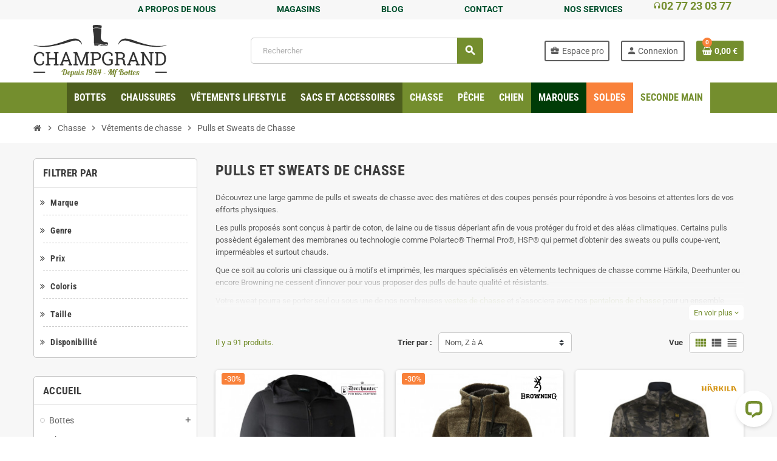

--- FILE ---
content_type: text/html; charset=utf-8
request_url: https://www.champgrand.fr/12023-pulls-et-sweats-de-chasse
body_size: 39218
content:
<!doctype html>
<html lang="fr">
  <head>
    
      
  <meta charset="utf-8">
  <meta name="theme-color" content="#f9f2e8">



  <meta http-equiv="x-ua-compatible" content="ie=edge">



  <link rel="icon" type="image/vnd.microsoft.icon" href="https://cdn.champgrand.fr/img/favicon-1.ico">
  <link rel="shortcut icon" type="image/x-icon" href="https://cdn.champgrand.fr/img/favicon-1.ico">



  <title>Pulls et Sweats de Chasse</title>
<script data-keepinline="true">
    var ajaxGetProductUrl = '//www.champgrand.fr/module/cdc_googletagmanager/async?obj=cart-action';

/* datalayer */
dataLayer = [];
dataLayer.push({"pageCategory":"category","ecommerce":{"currencyCode":"EUR","impressions":[{"name":"Veste Sweat Isolee Deerhunter","id":"","reference":"8087","price":"66.47","brand":"Deerhunter","category":"Pulls et Sweats de Chasse","link":"veste-sweat-isolee-deerhunter","price_tax_exc":"55.39","wholesale_price":"0","list":"category","position":1},{"name":"Veste Sherpa Snapshot Browning","id":"","reference":"30184164","price":"69.27","brand":"Browning","category":"Pulls et Sweats de Chasse","link":"veste-sherpa-snapshot-browning","price_tax_exc":"57.72","wholesale_price":"0","list":"category","position":2},{"name":"Veste polaire Camouflage NOCTYX Harkila","id":"","reference":"11486","price":"199.95","brand":"Harkila","category":"Pulls et Sweats de Chasse","link":"veste-polaire-camouflage-noctyx-harkila","price_tax_exc":"166.63","wholesale_price":"0","list":"category","position":3},{"name":"Sweat-Shirt Harkila","id":"","reference":"1501059","price":"97.97","brand":"Harkila","category":"Pulls et Sweats de Chasse","link":"sweat-shirt-harkila","price_tax_exc":"81.64","wholesale_price":"0","list":"category","position":4},{"name":"Sweat zippe Snapshot Two Tones Browning","id":"","reference":"301846","price":"75.95","brand":"Browning","category":"Pulls et Sweats de Chasse","link":"sweat-zippe-snapshot-two-tones-browning","price_tax_exc":"63.29","wholesale_price":"0","list":"category","position":5},{"name":"Sweat zippe Snapshot Browning","id":"","reference":"30185144","price":"79.95","brand":"Browning","category":"Pulls et Sweats de Chasse","link":"sweat-zippe-snapshot-browning","price_tax_exc":"66.63","wholesale_price":"0","list":"category","position":6},{"name":"Sweat zip chaud Snapshot Browning","id":"","reference":"30185044","price":"72.95","brand":"Browning","category":"Pulls et Sweats de Chasse","link":"sweat-zip-chaud-snapshot-browning","price_tax_exc":"60.79","wholesale_price":"41","list":"category","position":7},{"name":"Sweat Ultra Swedteam","id":"","reference":"100552","price":"84.95","brand":"Swedteam","category":"Pulls et Sweats de Chasse","link":"sweat-ultra-swedteam","price_tax_exc":"70.79","wholesale_price":"0","list":"category","position":8},{"name":"Sweat Traverse Sitka","id":"","reference":"600026","price":"309.95","brand":"Sitka","category":"Pulls et Sweats de Chasse","link":"sweat-traverse-sitka","price_tax_exc":"258.29","wholesale_price":"0","list":"category","position":9},{"name":"Sweat Thermal Patagonia","id":"","reference":"43580","price":"112","brand":"Patagonia","category":"Pulls et Sweats de Chasse","link":"sweat-thermal-patagonia","price_tax_exc":"93.33","wholesale_price":"0","list":"category","position":10},{"name":"Sweat technique Intercept Sitka","id":"","reference":"600163","price":"339.95","brand":"Sitka","category":"Pulls et Sweats de Chasse","link":"sweat-technique-intercept-sitka","price_tax_exc":"283.29","wholesale_price":"0","list":"category","position":11},{"name":"Sweat Technique Hoodie Core Merino 330 Sitka","id":"","reference":"600152","price":"319.95","brand":"Sitka","category":"Pulls et Sweats de Chasse","link":"sweat-technique-hoodie-core-merino-330-sitka","price_tax_exc":"266.63","wholesale_price":"0","list":"category","position":12},{"name":"Sweat Technique Heavyweight Bottom Sitka","id":"","reference":"70016-SA","price":"146.97","brand":"Sitka","category":"Pulls et Sweats de Chasse","link":"sweat-technique-heavyweight-bottom-sitka","price_tax_exc":"122.47","wholesale_price":"90.72","list":"category","position":13},{"name":"Sweat Technique Half-Zip Core Merino 330 Sitka","id":"","reference":"600151","price":"289.95","brand":"Sitka","category":"Pulls et Sweats de Chasse","link":"sweat-technique-half-zip-core-merino-330-sitka","price_tax_exc":"241.63","wholesale_price":"0","list":"category","position":14},{"name":"Sweat technique demi-zip Core Merino 220 Sitka","id":"","reference":"600207","price":"259.95","brand":"Sitka","category":"Pulls et Sweats de Chasse","link":"sweat-technique-demi-zip-core-merino-220-sitka","price_tax_exc":"216.63","wholesale_price":"0","list":"category","position":15},{"name":"Sweat technique Core Merino 120 Sitka","id":"","reference":"600158","price":"159.95","brand":"Sitka","category":"Pulls et Sweats de Chasse","link":"sweat-technique-core-merino-120-sitka","price_tax_exc":"133.29","wholesale_price":"0","list":"category","position":16},{"name":"Sweat Technique Core Lightweight Hoody Sitka","id":"","reference":"10066","price":"118.97","brand":"Sitka","category":"Pulls et Sweats de Chasse","link":"sweat-technique-core-lightweight-hoody-sitka","price_tax_exc":"99.14","wholesale_price":"71.52","list":"category","position":17},{"name":"Sweat technique Ambient Sitka","id":"","reference":"600042","price":"379.95","brand":"Sitka","category":"Pulls et Sweats de Chasse","link":"sweat-technique-ambient-sitka","price_tax_exc":"316.63","wholesale_price":"0","list":"category","position":18}]},"userLogged":0,"userId":"guest_389656"});
/* call to GTM Tag */
(function(w,d,s,l,i){w[l]=w[l]||[];w[l].push({'gtm.start':
new Date().getTime(),event:'gtm.js'});var f=d.getElementsByTagName(s)[0],
j=d.createElement(s),dl=l!='dataLayer'?'&l='+l:'';j.async=true;j.src=
'https://www.googletagmanager.com/gtm.js?id='+i+dl;f.parentNode.insertBefore(j,f);
})(window,document,'script','dataLayer','GTM-WVT8MRV');

/* async call to avoid cache system for dynamic data */
dataLayer.push({
  'event': 'datalayer_ready'
});
</script>

	
	<meta data-module="adp-microdatos-opengraph-begin_p17v2.2.7" />

	<meta property="og:url" content="https://www.champgrand.fr/12023-pulls-et-sweats-de-chasse" />

	<meta property="og:title" content="Pulls et Sweats de Chasse" />
	<meta property="og:description" content="Découvrez une large gamme de pulls et sweats de chasse avec des matières et des coupes pensés pour répondre à vos besoins et attentes lors de vos efforts physiques.
Les pulls proposés sont conçus à partir de coton, de laine ou de tissus déperlant afin de vous protéger du froid et des aléas climatiques. Certains pulls possèdent également des membranes ou technologie comme Polartec® Thermal Pro®, HSP® qui permet d&#039;obtenir des sweats ou pulls coupe-vent, imperméables et surtout chauds.
Que ce soit au coloris uni classique ou à motifs et imprimés, les marques spécialisés en vêtements techniques de chasse comme Härkila, Deerhunter ou encore Browning ne cessent d&#039;innover pour vous proposer des pulls de haute qualité et résistants. 
Votre sweat pourra se porter seul ou sous une de nos nombreuses vestes de chasse et s&#039;associera avec nos pantalons de chasse pour un ensemble pratique, polyvalent et confortable.
Retrouvez aussi des pulls ou sweats camouflage pour vous fondre dans le décor lors de vos sorties en nature ou à l&#039;approche ou encore des sweats zippés pour plus de praticité." />
	<meta property="og:site_name" content="Champgrand - SARL MF Bottes" />
	<meta property="og:locale" content="fr_FR" />
	
	
	<meta property="og:type" content="website" />
						<meta property="og:image" content="https://cdn.champgrand.fr/c/-category_default/pulls-et-sweats-de-chasse.jpg"/>
			<meta property="og:image:width" content="340"/>
			<meta property="og:image:height" content="340"/>
			<meta property="og:image:type" content="image/jpeg"/>
				<meta property="og:image:alt" content="Pulls et Sweats de Chasse"/>
	
	
<!-- TwitterCard -->
<meta name="twitter:card" content="summary_large_image">

	<meta name="twitter:title" content="Pulls et Sweats de Chasse">

	<meta name="twitter:description" content="Découvrez une large gamme de pulls et sweats de chasse avec des matières et des coupes pensés pour répondre à vos besoins et attentes lors de vos efforts physiques.
Les pulls proposés sont conçus à partir de coton, de laine ou de tissus déperlant afin de vous protéger du froid et des aléas climatiques. Certains pulls possèdent également des membranes ou technologie comme Polartec® Thermal Pro®, HSP® qui permet d&#039;obtenir des sweats ou pulls coupe-vent, imperméables et surtout chauds.
Que ce soit au coloris uni classique ou à motifs et imprimés, les marques spécialisés en vêtements techniques de chasse comme Härkila, Deerhunter ou encore Browning ne cessent d&#039;innover pour vous proposer des pulls de haute qualité et résistants. 
Votre sweat pourra se porter seul ou sous une de nos nombreuses vestes de chasse et s&#039;associera avec nos pantalons de chasse pour un ensemble pratique, polyvalent et confortable.
Retrouvez aussi des pulls ou sweats camouflage pour vous fondre dans le décor lors de vos sorties en nature ou à l&#039;approche ou encore des sweats zippés pour plus de praticité.">


	 		
		<meta property="twitter:image" content="https://cdn.champgrand.fr/c/-category_default/pulls-et-sweats-de-chasse.jpg"/>

	
	<meta property="twitter:image:alt" content="Pulls et Sweats de Chasse"/>


<meta name="twitter:site" content="Champgrand - SARL MF Bottes">

<meta name="twitter:creator" content="Champgrand - SARL MF Bottes">

<meta name="twitter:domain" content="https://www.champgrand.fr/12023-pulls-et-sweats-de-chasse">

	<meta data-module="adp-microdatos-opengraph-end_p17v2.2.7" />


  <meta name="description" content="Découvrez une large gamme de pulls et sweats de chasse avec des matières et des coupes pensés pour répondre à vos besoins et attentes lors de vos efforts physiques.
Les pulls proposés sont conçus à partir de coton, de laine ou de tissus déperlant afin de vous protéger du froid et des aléas climatiques. Certains pulls possèdent également des membranes ou technologie comme Polartec® Thermal Pro®, HSP® qui permet d&#039;obtenir des sweats ou pulls coupe-vent, imperméables et surtout chauds.
Que ce soit au coloris uni classique ou à motifs et imprimés, les marques spécialisés en vêtements techniques de chasse comme Härkila, Deerhunter ou encore Browning ne cessent d&#039;innover pour vous proposer des pulls de haute qualité et résistants. 
Votre sweat pourra se porter seul ou sous une de nos nombreuses vestes de chasse et s&#039;associera avec nos pantalons de chasse pour un ensemble pratique, polyvalent et confortable.
Retrouvez aussi des pulls ou sweats camouflage pour vous fondre dans le décor lors de vos sorties en nature ou à l&#039;approche ou encore des sweats zippés pour plus de praticité.">
  <meta name="keywords" content="">
        <link rel="canonical" href="https://www.champgrand.fr/12023-pulls-et-sweats-de-chasse">
    
                      



  <meta name="viewport" content="width=device-width, initial-scale=1, shrink-to-fit=no">



  <link rel="preload" href="/themes/ZOneTheme/assets/fonts/roboto-regular.woff2" as="font" type="font/woff2" crossorigin>
  <link rel="preload" href="/themes/ZOneTheme/assets/fonts/roboto-regular-italic.woff2" as="font" type="font/woff2" crossorigin>
  <link rel="preload" href="/themes/ZOneTheme/assets/fonts/roboto-bold.woff2" as="font" type="font/woff2" crossorigin>
  <link rel="preload" href="/themes/ZOneTheme/assets/fonts/roboto-condensed-regular.woff2" as="font" type="font/woff2" crossorigin>
  <link rel="preload" href="/themes/ZOneTheme/assets/fonts/roboto-condensed-regular-italic.woff2" as="font" type="font/woff2" crossorigin>
  <link rel="preload" href="/themes/ZOneTheme/assets/fonts/roboto-condensed-bold.woff2" as="font" type="font/woff2" crossorigin>



  



  	  <script type="text/javascript">
        var ap5_cartPackProducts = [];
        var ap5_modalErrorTitle = "Une erreur est survenue";
        var btPixel = {"btnAddToWishlist":"a[id=\"wishlist_button\"]","btnOrder":".btn-primary","tagContent":{"sPixel":"163596071517771","aDynTags":{"content_type":{"label":"content_type","value":"product"},"content_ids":{"label":"content_ids","value":"['FR4333','FR7598','FR5204','FR5238','FR5112','FR8161','FR5312','FR5347','FR8338','FR8348','FR8579','FR8640','FR8778','FR8779','FR8956','FR8958','FR8960','FR9216']"},"value":{"label":"value","value":null},"content_name":{"label":"content_name","value":"Pulls et Sweats de Chasse"},"content_category":{"label":"content_category","value":"Chasse > V\u00eatements de chasse > Pulls et Sweats de Chasse"}},"sCR":"\n","aTrackingType":{"label":"tracking_type","value":"ViewCategory"},"sJsObjName":"oPixelFacebook"},"pixel_id":"163596071517771","bUseConsent":"0","iConsentConsentLvl":0,"bConsentHtmlElement":"","bConsentHtmlElementSecond":"","token":"ee52439d49c001c224e5b5621459e4e0","ajaxUrl":"https:\/\/www.champgrand.fr\/module\/facebookproductad\/ajax","external_id":0,"useAdvancedMatching":true,"advancedMatchingData":false,"eventId":64,"fbdaSeparator":"v","pixelCurrency":"EUR","comboExport":"0","prefix":"","prefixLang":"FR","useConversionApi":"1","useApiForPageView":"0"};
        var cartId = -1;
        var checkoutPaymentStepUrl = "https:\/\/www.champgrand.fr\/commande?step=3";
        var expressBnplClickedMetricUrl = "https:\/\/www.champgrand.fr\/module\/fintecture\/metric?category=custom-module-express-payment-bnpl-link-clicked";
        var expressClickedMetricUrl = "https:\/\/www.champgrand.fr\/module\/fintecture\/metric?category=custom-module-express-payment-btn-clicked";
        var expressDisplayedMetricUrl = "https:\/\/www.champgrand.fr\/module\/fintecture\/metric?category=custom-module-express-payment-btn-displayed";
        var modalExpressPaymentUrl = "https:\/\/www.champgrand.fr\/module\/fintecture\/ModalExpressPayment?ajax=1";
        var prestashop = {"cart":{"products":[],"totals":{"total":{"type":"total","label":"Total","amount":0,"value":"0,00\u00a0\u20ac"},"total_including_tax":{"type":"total","label":"Total TTC","amount":0,"value":"0,00\u00a0\u20ac"},"total_excluding_tax":{"type":"total","label":"Total HT :","amount":0,"value":"0,00\u00a0\u20ac"}},"subtotals":{"products":{"type":"products","label":"Sous-total","amount":0,"value":"0,00\u00a0\u20ac"},"discounts":null,"shipping":{"type":"shipping","label":"Livraison","amount":0,"value":"offert"},"tax":null},"products_count":0,"summary_string":"0 articles","vouchers":{"allowed":1,"added":[]},"discounts":[],"minimalPurchase":0,"minimalPurchaseRequired":""},"currency":{"name":"Euro","iso_code":"EUR","iso_code_num":"978","sign":"\u20ac"},"customer":{"lastname":null,"firstname":null,"email":null,"birthday":null,"newsletter":null,"newsletter_date_add":null,"optin":null,"website":null,"company":null,"siret":null,"ape":null,"is_logged":false,"gender":{"type":null,"name":null},"addresses":[]},"language":{"name":"Fran\u00e7ais (French)","iso_code":"fr","locale":"fr-FR","language_code":"fr-FR","is_rtl":"0","date_format_lite":"d\/m\/Y","date_format_full":"d\/m\/Y H:i:s","id":1},"page":{"title":"","canonical":"https:\/\/www.champgrand.fr\/12023-pulls-et-sweats-de-chasse","meta":{"title":"Pulls et Sweats de Chasse","description":"D\u00e9couvrez une large gamme de pulls et sweats de chasse avec des mati\u00e8res et des coupes pens\u00e9s pour r\u00e9pondre \u00e0 vos besoins et attentes lors de vos efforts physiques.\nLes pulls propos\u00e9s sont con\u00e7us \u00e0 partir de coton, de laine ou de tissus d\u00e9perlant afin de vous prot\u00e9ger du froid et des al\u00e9as climatiques. Certains pulls poss\u00e8dent \u00e9galement des membranes ou technologie comme\u00a0Polartec\u00ae Thermal Pro\u00ae,\u00a0HSP\u00ae qui permet d'obtenir des sweats ou pulls coupe-vent, imperm\u00e9ables et surtout chauds.\nQue ce soit au coloris uni classique ou \u00e0 motifs et imprim\u00e9s, les marques sp\u00e9cialis\u00e9s en v\u00eatements techniques de chasse comme H\u00e4rkila, Deerhunter ou encore Browning ne cessent d'innover pour vous proposer des pulls de haute qualit\u00e9 et r\u00e9sistants.\u00a0\nVotre sweat pourra se porter seul ou sous une de nos nombreuses\u00a0vestes de chasse et s'associera avec nos\u00a0pantalons de chasse pour un ensemble pratique, polyvalent et confortable.\nRetrouvez aussi des pulls ou\u00a0sweats camouflage pour vous fondre dans le d\u00e9cor lors de vos sorties en nature ou \u00e0 l'approche ou encore des sweats zipp\u00e9s pour plus de praticit\u00e9.","keywords":"","robots":"index"},"page_name":"category","body_classes":{"lang-fr":true,"lang-rtl":false,"country-FR":true,"currency-EUR":true,"layout-left-column":true,"page-category":true,"tax-display-enabled":true,"category-id-12023":true,"category-Pulls et Sweats de Chasse":true,"category-id-parent-1003":true,"category-depth-level-4":true},"admin_notifications":[]},"shop":{"name":"Champgrand - SARL MF Bottes","logo":"https:\/\/cdn.champgrand.fr\/img\/champgrand-logo-1597840902.jpg","stores_icon":"https:\/\/cdn.champgrand.fr\/img\/logo_stores.png","favicon":"https:\/\/cdn.champgrand.fr\/img\/favicon-1.ico"},"urls":{"base_url":"https:\/\/www.champgrand.fr\/","current_url":"https:\/\/www.champgrand.fr\/12023-pulls-et-sweats-de-chasse","shop_domain_url":"https:\/\/www.champgrand.fr","img_ps_url":"https:\/\/cdn.champgrand.fr\/img\/","img_cat_url":"https:\/\/cdn.champgrand.fr\/img\/c\/","img_lang_url":"https:\/\/cdn.champgrand.fr\/img\/l\/","img_prod_url":"https:\/\/cdn.champgrand.fr\/img\/p\/","img_manu_url":"https:\/\/cdn.champgrand.fr\/img\/m\/","img_sup_url":"https:\/\/cdn.champgrand.fr\/img\/su\/","img_ship_url":"https:\/\/cdn.champgrand.fr\/img\/s\/","img_store_url":"https:\/\/cdn.champgrand.fr\/img\/st\/","img_col_url":"https:\/\/cdn.champgrand.fr\/img\/co\/","img_url":"https:\/\/www.champgrand.fr\/themes\/ZOneTheme\/assets\/img\/","css_url":"https:\/\/www.champgrand.fr\/themes\/ZOneTheme\/assets\/css\/","js_url":"https:\/\/www.champgrand.fr\/themes\/ZOneTheme\/assets\/js\/","pic_url":"https:\/\/cdn.champgrand.fr\/upload\/","pages":{"address":"https:\/\/www.champgrand.fr\/adresse","addresses":"https:\/\/www.champgrand.fr\/adresses","authentication":"https:\/\/www.champgrand.fr\/connexion","cart":"https:\/\/www.champgrand.fr\/panier","category":"https:\/\/www.champgrand.fr\/index.php?controller=category","cms":"https:\/\/www.champgrand.fr\/index.php?controller=cms","contact":"https:\/\/www.champgrand.fr\/nous-contacter","discount":"https:\/\/www.champgrand.fr\/reduction","guest_tracking":"https:\/\/www.champgrand.fr\/suivi-commande-invite","history":"https:\/\/www.champgrand.fr\/historique-commandes","identity":"https:\/\/www.champgrand.fr\/identite","index":"https:\/\/www.champgrand.fr\/","my_account":"https:\/\/www.champgrand.fr\/mon-compte","order_confirmation":"https:\/\/www.champgrand.fr\/confirmation-commande","order_detail":"https:\/\/www.champgrand.fr\/index.php?controller=order-detail","order_follow":"https:\/\/www.champgrand.fr\/suivi-commande","order":"https:\/\/www.champgrand.fr\/commande","order_return":"https:\/\/www.champgrand.fr\/index.php?controller=order-return","order_slip":"https:\/\/www.champgrand.fr\/avoirs","pagenotfound":"https:\/\/www.champgrand.fr\/page-introuvable","password":"https:\/\/www.champgrand.fr\/recuperation-mot-de-passe","pdf_invoice":"https:\/\/www.champgrand.fr\/index.php?controller=pdf-invoice","pdf_order_return":"https:\/\/www.champgrand.fr\/index.php?controller=pdf-order-return","pdf_order_slip":"https:\/\/www.champgrand.fr\/index.php?controller=pdf-order-slip","prices_drop":"https:\/\/www.champgrand.fr\/promotions","product":"https:\/\/www.champgrand.fr\/index.php?controller=product","search":"https:\/\/www.champgrand.fr\/recherche","sitemap":"https:\/\/www.champgrand.fr\/plan_du_site","stores":"https:\/\/www.champgrand.fr\/magasins","supplier":"https:\/\/www.champgrand.fr\/fournisseur","register":"https:\/\/www.champgrand.fr\/connexion?create_account=1","order_login":"https:\/\/www.champgrand.fr\/commande?login=1"},"alternative_langs":{"fr-FR":"https:\/\/www.champgrand.fr\/12023-pulls-et-sweats-de-chasse"},"theme_assets":"\/themes\/ZOneTheme\/assets\/","actions":{"logout":"https:\/\/www.champgrand.fr\/?mylogout="},"no_picture_image":{"bySize":{"cart_default":{"url":"https:\/\/cdn.champgrand.fr\/img\/p\/fr-default-cart_default.jpg","width":90,"height":90},"small_default":{"url":"https:\/\/cdn.champgrand.fr\/img\/p\/fr-default-small_default.jpg","width":90,"height":90},"home_default":{"url":"https:\/\/cdn.champgrand.fr\/img\/p\/fr-default-home_default.jpg","width":278,"height":278},"medium_default":{"url":"https:\/\/cdn.champgrand.fr\/img\/p\/fr-default-medium_default.jpg","width":455,"height":455},"large_default":{"url":"https:\/\/cdn.champgrand.fr\/img\/p\/fr-default-large_default.jpg","width":800,"height":800}},"small":{"url":"https:\/\/cdn.champgrand.fr\/img\/p\/fr-default-cart_default.jpg","width":90,"height":90},"medium":{"url":"https:\/\/cdn.champgrand.fr\/img\/p\/fr-default-home_default.jpg","width":278,"height":278},"large":{"url":"https:\/\/cdn.champgrand.fr\/img\/p\/fr-default-large_default.jpg","width":800,"height":800},"legend":""}},"configuration":{"display_taxes_label":true,"display_prices_tax_incl":true,"is_catalog":false,"show_prices":true,"opt_in":{"partner":true},"quantity_discount":{"type":"discount","label":"Remise"},"voucher_enabled":1,"return_enabled":0},"field_required":[],"breadcrumb":{"links":[{"title":"Accueil","url":"https:\/\/www.champgrand.fr\/"},{"title":"Chasse","url":"https:\/\/www.champgrand.fr\/12016-chasse"},{"title":"V\u00eatements de chasse","url":"https:\/\/www.champgrand.fr\/1003-vetements-de-chasse"},{"title":"Pulls et Sweats de Chasse","url":"https:\/\/www.champgrand.fr\/12023-pulls-et-sweats-de-chasse"}],"count":4},"link":{"protocol_link":"https:\/\/","protocol_content":"https:\/\/"},"time":1768389542,"static_token":"ee52439d49c001c224e5b5621459e4e0","token":"0b198c74bd452eafa8483066f41c6f01"};
        var psr_icon_color = "#F19D76";
        var sldrecaptcha = {"configSiteKey":"6Lc9kTsrAAAAAJLtVl58druhfyJghKZaXXWCTTtf","selectors":["[data-link-action=\"save-customer\"]","[data-link-action=\"register-new-customer\"]","[name=\"submitMessage\"]"]};
        var varCustomActionAddToCart = 1;
        var varCustomActionAddVoucher = 1;
        var varGetFinalDateController = "https:\/\/www.champgrand.fr\/module\/zonethememanager\/getFinalDate";
        var varGetFinalDateMiniatureController = "https:\/\/www.champgrand.fr\/module\/zonethememanager\/getFinalDateMiniature";
        var varMobileStickyMenu = 0;
        var varPSAjaxCart = 1;
        var varPageProgressBar = 0;
        var varProductCommentGradeController = "https:\/\/www.champgrand.fr\/module\/zonethememanager\/CommentGrade";
        var varProductPendingRefreshIcon = 1;
        var varSidebarCart = 1;
        var varStickyMenu = 1;
        var vncfc_fc_url = "https:\/\/www.champgrand.fr\/module\/vatnumbercleaner\/vncfc?";
      </script>


		<link rel="stylesheet" href="https://www.champgrand.fr/themes/ZOneTheme/assets/cache/theme-72f620412.css" media="all">
	
	


	<script>
			var ceFrontendConfig = {"environmentMode":{"edit":false,"wpPreview":false},"is_rtl":false,"breakpoints":{"xs":0,"sm":480,"md":768,"lg":1025,"xl":1440,"xxl":1600},"version":"2.10.1","urls":{"assets":"\/modules\/creativeelements\/views\/"},"productQuickView":0,"settings":{"page":[],"general":{"elementor_global_image_lightbox":"1","elementor_lightbox_enable_counter":"yes","elementor_lightbox_enable_fullscreen":"yes","elementor_lightbox_enable_zoom":"yes","elementor_lightbox_title_src":"title","elementor_lightbox_description_src":"caption"},"editorPreferences":[]},"post":{"id":"12023040101","title":"Pulls%20et%20Sweats%20de%20Chasse","excerpt":""}};
		</script>



  
<style type="text/css">a, .btn-outline-primary, .btn-outline-primary.disabled, .btn-outline-primary:disabled, .btn-link, .page-link, .text-primary, .products-selection .total-products p, .products-selection .products-sort-order .product-display .display-select .selected, #header .left-nav-trigger .left-nav-icon, #footer .footer-about-us .fa, #footer .footer-about-us .material-icons, .feature .material-icons, .feature .fa, .feature2 a:hover {color: #748e2e} .btn-primary, .btn-primary.disabled, .btn-primary:disabled, .btn-outline-primary:hover, .btn-outline-primary:not(:disabled):not(.disabled):active, .btn-outline-primary:not(:disabled):not(.disabled).active, .show > .btn-outline-primary.dropdown-toggle, .dropdown-item.active, .dropdown-item:active, .nav-pills .nav-link.active, .nav-pills .show > .nav-link, .page-item.active .page-link, .badge-primary, .progress-bar, .list-group-item.active, .bg-primary, .btn.btn-primary, .btn.btn-primary.disabled, .btn.btn-primary:disabled, .group-span-filestyle .btn-default, .group-span-filestyle .bootstrap-touchspin .btn-touchspin, .bootstrap-touchspin .group-span-filestyle .btn-touchspin, .pagination .page-list .current a, .add-to-cart, .add-to-cart.disabled, .add-to-cart:disabled, .sidebar-currency .currency-list .current .dropdown-item, .sidebar-language .language-list .current .dropdown-item, .pace .pace-progress, .pace-bounce .pace-activity, #header .mobile-header-version .mobile-menu-icon, .banner3:hover, #product-comments-list-pagination ul li.active span {background-color: #748e2e} .btn-primary, .btn-primary.disabled, .btn-primary:disabled, .btn-outline-primary, .btn-outline-primary:hover, .btn-outline-primary:not(:disabled):not(.disabled):active, .btn-outline-primary:not(:disabled):not(.disabled).active, .show > .btn-outline-primary.dropdown-toggle, .page-item.active .page-link, .list-group-item.active, .border-primary, .product-combinations .combination-item.active .switch-cbnt, .product-swatches .swatches-list > li.selected > span, .pace .pace-activity {border-color: #748e2e} .btn-primary:hover, .btn.btn-primary:hover, .btn-primary:not(:disabled):not(.disabled):active, .btn-primary:not(:disabled):not(.disabled).active, .btn.btn-primary:not(:disabled):not(.disabled):active, .btn.btn-primary:not(:disabled):not(.disabled).active, .add-to-cart:hover, .add-to-cart:not(:disabled):not(.disabled):active, .add-to-cart:not(:disabled):not(.disabled).active {background-color: #556722} a:hover, .btn-link:hover, .page-link:hover, .btn-teriary:hover, .btn.btn-teriary:hover, .ui-autocomplete.ui-menu .ui-menu-item .ui-state-focus, .ui-autocomplete.ui-menu .ui-menu-item .ui-state-hover, .dropdown .expand-more:hover, .dropdown a.expand-more:hover, .dropdown-item:hover, .dropdown-item:focus, section.checkout-step .step-number, .page-my-account #content .links a:hover, .active-filters .filter-block .material-icons, .product-price, .price-total, .product-name a:hover, a.product-name:hover, .product-list .product-miniature .grid-hover-btn a, .main-product-details .product-cover .layer .zoom-in, #product-modal .arrows, .st-menu-close:hover, .aone-slideshow .nivoSlider .nivo-directionNav .nivo-prevNav, .aone-slideshow .nivoSlider .nivo-directionNav .nivo-nextNav, #header .left-nav-trigger .left-nav-icon:hover, .feature a:hover, .feature2 .material-icons, .feature2 .fa {color: #f9813a} .custom-checkbox .check-shape.color .check-circle, .custom-radio .check-shape.color .check-circle, .custom-checkbox input[type="checkbox"]:hover + .check-shape, .custom-radio input[type="radio"]:hover + .check-shape, .custom-checkbox input[type="checkbox"]:checked + .check-shape, .custom-radio input[type="radio"]:checked + .check-shape, .category-tree > ul > li > a:hover:before, .main-product-details .product-images li.thumb-container .thumb.selected, .product-swatches .swatches-list > li.selected > span.color .check-circle, #product-modal .product-images img.selected, .anav-top .acategory-content .category-subs li a:hover:before, .aone-slideshow .nivoSlider .nivo-controlNav a.active, .banner2 a:before {border-color: #f9813a} .custom-checkbox input[type="checkbox"]:checked + .check-shape, .custom-radio input[type="radio"]:checked + .check-shape, .modal .modal-header .close:hover, .category-tree > ul > li > a:hover:before, .discount-percentage, .discount-amount, .product-flags .product-flag.discount span, .product-flags .product-flag.on-sale span, .add-to-cart.added:after, .main-product-details .scroll-box-arrows .left, .main-product-details .scroll-box-arrows .right, .cart-preview .cart-header .cart-products-count, .slick-prev, .slick-next, .slick-dots li button, .anav-top .amenu-link > sup, .anav-top .acategory-content .category-subs li a:hover:before, .aone-slideshow .nivoSlider .nivo-controlNav a, .aone-popupnewsletter button.close, #header .sticky-icon-cart .cart-products-count, #scrollTopButton .scroll-button {background-color: #f9813a} .header-banner a:hover, .header-nav a:not(.dropdown-item):hover, .main-header a:not(.dropdown-item):not(.btn-primary):hover, .header-nav .dropdown .expand-more:hover {color: #f9813a} .header-main-menu, .mobile-amega-menu {background-color: #748e2e} .anav-top .amenu-link {color: #ffffff} .anav-mobile .amenu-link .mobile-toggle-plus .caret-down-icon {border-top-color: #ffffff} .anav-mobile .amenu-link .mobile-toggle-plus .caret-down-icon {border-bottom-color: #ffffff} .anav-top .amenu-item:hover .amenu-link, .anav-top .amenu-link:hover {color: #748e2e} .anav-top .adropdown a:hover, .anav-top .acategory-content .category-title a:hover, .anav-top .aproduct-content .product-name a:hover, .anav-top .amanufacturer-content .brand-name a:hover {color: #748e2e} .anav-top .acategory-content .category-subs li a:hover:before {border-color: #748e2e} .anav-top .acategory-content .category-subs li a:hover:before {background-color: #748e2e} #footer a:hover {color: #748e2e} .modal .modal-header .close:hover, .add-to-cart.added:after, .main-product-details .scroll-box-arrows .left, .main-product-details .scroll-box-arrows .right, .slick-prev, .slick-next, .aone-slideshow .nivoSlider .nivo-controlNav a, .aone-popupnewsletter button.close, #scrollTopButton .scroll-button, .slick-dots li button {background-color: #f9813a} section.checkout-step .step-number, .active-filters .filter-block .material-icons, .product-list .product-miniature .grid-hover-btn a, .main-product-details .product-cover .layer .zoom-in, #product-modal .arrows, .st-menu-close:hover, .aone-slideshow .nivoSlider .nivo-directionNav .nivo-prevNav, .aone-slideshow .nivoSlider .nivo-directionNav .nivo-nextNav, .aone-slideshow .nivoSlider .nivo-directionNav .nivo-prevNav:hover, .aone-slideshow .nivoSlider .nivo-directionNav .nivo-nextNav:hover {color: #f9813a} .aone-slideshow .nivoSlider .nivo-controlNav a.active {border-color: #f9813a} .btn-primary, .btn-primary.disabled, .btn-primary:disabled, .btn-outline-primary:hover, .btn-outline-primary:not(:disabled):not(.disabled):active, .btn-outline-primary:not(:disabled):not(.disabled).active, .show > .btn-outline-primary.dropdown-toggle, .btn.btn-primary, .btn.btn-primary.disabled, .btn.btn-primary:disabled, .add-to-cart, .add-to-cart.disabled, .add-to-cart:disabled, #header .mobile-header-version .mobile-menu-icon {background-color: #748e2e} .btn-primary, .btn-primary.disabled, .btn-primary:disabled, .btn-outline-primary, .btn-outline-primary:hover, .btn-outline-primary:not(:disabled):not(.disabled):active, .btn-outline-primary:not(:disabled):not(.disabled).active, .show > .btn-outline-primary.dropdown-toggle, .border-primary {border-color: #748e2e} .btn-primary:hover, .btn.btn-primary:hover, .btn-primary:not(:disabled):not(.disabled):active, .btn-primary:not(:disabled):not(.disabled).active, .btn.btn-primary:not(:disabled):not(.disabled):active, .btn.btn-primary:not(:disabled):not(.disabled).active, .add-to-cart:hover, .add-to-cart:not(:disabled):not(.disabled):active, .add-to-cart:not(:disabled):not(.disabled).active {background-color: #556722} </style>

<style type="text/css">@media (max-width: 768px) {
.st-menu-right .sidebar-cart {
padding-bottom: 80px;
}
}</style>
<script type="text/javascript" data-keepinline="true">
    var trustpilot_script_url = 'https://invitejs.trustpilot.com/tp.min.js';
    var trustpilot_key = 'p55ydaDAnVDGdVmo';
    var trustpilot_widget_script_url = '//widget.trustpilot.com/bootstrap/v5/tp.widget.bootstrap.min.js';
    var trustpilot_integration_app_url = 'https://ecommscript-integrationapp.trustpilot.com';
    var trustpilot_preview_css_url = '//ecommplugins-scripts.trustpilot.com/v2.1/css/preview.min.css';
    var trustpilot_preview_script_url = '//ecommplugins-scripts.trustpilot.com/v2.1/js/preview.min.js';
    var trustpilot_ajax_url = 'https://www.champgrand.fr/module/trustpilot/trustpilotajax';
    var user_id = '0';
    var trustpilot_trustbox_settings = {"trustboxes":[],"activeTrustbox":0,"pageUrls":{"landing":"https:\/\/www.champgrand.fr\/","category":"https:\/\/www.champgrand.fr\/1001-bottes","product":"https:\/\/www.champgrand.fr\/14-22-gilet-woolpower-zip.html#\/couleurs-vert\/grammage-400g\/taille-xs"}};
</script>
<script type="text/javascript" src="/modules/trustpilot/views/js/tp_register.min.js"></script>
<script type="text/javascript" src="/modules/trustpilot/views/js/tp_trustbox.min.js"></script>
<script type="text/javascript" src="/modules/trustpilot/views/js/tp_preview.min.js"></script>
<script type="text/javascript">
    var url_basic_ets = 'https://www.champgrand.fr/';
    var link_contact_ets = 'https://www.champgrand.fr/module/ets_cfultimate/contact';
    var ets_cfu_recaptcha_enabled = 0;
    var ets_cfu_iso_code = 'fr';
    var ets_cfu_locale = 'fr';
                var hidden_reference = 1;
    </script>

<!-- Automatic Hreflang Canonical Tags -->

<link rel="canonical" href="https://www.champgrand.fr/12023-pulls-et-sweats-de-chasse" />
    
    <link rel="alternate" hreflang="nl-be" href="https://www.champgrand.be/nl/12023-truien-voor-de-jacht"  />
<link rel="alternate" hreflang="fr-be" href="https://www.champgrand.be/fr/12023-pulls-et-sweats-de-chasse"  />
<link rel="alternate" hreflang="fr-fr" href="https://www.champgrand.fr/12023-pulls-et-sweats-de-chasse"  />

    
        

  <!-- START OF DOOFINDER ADD TO CART SCRIPT -->
  <script>
    document.addEventListener('doofinder.cart.add', function(event) {

      const checkIfCartItemHasVariation = (cartObject) => {
        return (cartObject.item_id === cartObject.grouping_id) ? false : true;
      }

      /**
      * Returns only ID from string
      */
      const sanitizeVariationID = (variationID) => {
        return variationID.replace(/\D/g, "")
      }

      doofinderManageCart({
        cartURL          : "https://www.champgrand.fr/panier",  //required for prestashop 1.7, in previous versions it will be empty.
        cartToken        : "ee52439d49c001c224e5b5621459e4e0",
        productID        : checkIfCartItemHasVariation(event.detail) ? event.detail.grouping_id : event.detail.item_id,
        customizationID  : checkIfCartItemHasVariation(event.detail) ? sanitizeVariationID(event.detail.item_id) : 0,   // If there are no combinations, the value will be 0
        quantity         : event.detail.amount,
        statusPromise    : event.detail.statusPromise,
        itemLink         : event.detail.link,
        group_id         : event.detail.group_id
      });
    });
  </script>
  <!-- END OF DOOFINDER ADD TO CART SCRIPT -->

  <!-- START OF DOOFINDER UNIQUE SCRIPT -->
  <script data-keepinline>
    
    (function(w, k) {w[k] = window[k] || function () { (window[k].q = window[k].q || []).push(arguments) }})(window, "doofinderApp")
    

    // Custom personalization:
    doofinderApp("config", "language", "fr-fr");
    doofinderApp("config", "currency", "EUR");
  </script>
  <script src="https://eu1-config.doofinder.com/2.x/225f91c5-dd79-4bc5-9fc4-d8fc8c617e16.js" async></script>
  <!-- END OF DOOFINDER UNIQUE SCRIPT -->

  <meta name="google-site-verification" content="3clAC8slzrSO3c0XCHApZTc1JQdoTpZnm1JUq0FJv6U" />



    
  </head>

  <body id="category" class="lang-fr country-fr currency-eur layout-left-column page-category tax-display-enabled category-id-12023 category-pulls-et-sweats-de-chasse category-id-parent-1003 category-depth-level-4 ce-kit-2 elementor-page elementor-page-12023040101  st-wrapper">

    
      <!-- Google Tag Manager (noscript) -->
<noscript><iframe src="https://www.googletagmanager.com/ns.html?id=GTM-WVT8MRV"
height="0" width="0" style="display:none;visibility:hidden"></iframe></noscript>
<!-- End Google Tag Manager (noscript) -->

    

    
        <div class="st-menu st-effect-left" data-st-menu>
  <div class="st-menu-header">
    
      </div>
  <div class="st-menu-main">
              <div class="js-sidebar-category-tree sidebar-menu">
</div>

        
    <div id="js-header-phone-sidebar" class="sidebar-header-phone js-hidden"></div>
          <div class="st-menu-login">
        <a href="https://www.champgrand.fr/connexion" class="st-menu-login-text"><i class="sld-icon-user"></i> Se connecter</a>
        <a href="https://www.champgrand.fr/connexion?create_account=1" class="st-menu-login-text logout">Cr&eacute;er un compte</a>
      </div>
      </div>

  </div>
    

    
        <div class="st-menu st-effect-top" data-st-top>
    <div class="st-sidebar-top-header"></div>
    <div class="st-sidebar-top-main">
        
    </div>
    <div class="st-sidebar-top-footer">
        
    </div>
</div>
    

    <main id="page" class="st-pusher">

      
              

      <header id="header">
        
          	
<div class="sldeasyblockmanager_static">
    </div>
  <!-- desktop header -->
  <div class="desktop-header-version">

    
      <div class="header-nav clearfix">
        <div class="container">
          <div class="header-nav-wrapper d-flex align-items-center justify-content-between">
            <div class="left-nav d-flex">
              <div class="header-phone js-header-phone-source">
	<div class="d-flex justify-content-end flex-wrap">
<div class="sld-nav-top"><a class="sld-nav-top-link" href="/content/7-l-univers-champgrand">A PROPOS DE NOUS</a></div>
<div class="sld-nav-top"><a class="sld-nav-top-link" href="/magasins">MAGASINS</a></div>
<div class="sld-nav-top"><a class="sld-nav-top-link" href="/blog">BLOG</a></div>
<div class="sld-nav-top"><a class="sld-nav-top-link" href="/nous-contacter">CONTACT</a></div>
<div class="sld-nav-top"><a class="sld-nav-top-link" href="/11891-services">NOS SERVICES</a></div>
<div class="sld-nav-top"><a href="tel:02 77 23 03 77"><span class="material-icons"> headset  </span><strong><span class="sld-nav-top-tel">02 77 23 03 77</span></strong></a></div>
</div>
</div>
        <div data-elementor-type="content" data-elementor-id="5020101" class="elementor elementor-5020101">
            <div class="elementor-section-wrap">        <section class="elementor-element elementor-element-374dd39 elementor-section-boxed elementor-section-height-default elementor-section-height-default elementor-section elementor-top-section" data-id="374dd39" data-element_type="section">
                  <div class="elementor-container elementor-column-gap-default">
                            <div class="elementor-row">
                <div class="elementor-element elementor-element-1be9fb7 elementor-column elementor-col-100 elementor-top-column" data-id="1be9fb7" data-element_type="column">
            <div class="elementor-column-wrap elementor-element-populated">
                <div class="elementor-widget-wrap">
                <div class="elementor-element elementor-element-e144219 elementor-hidden-desktop elementor-hidden-tablet elementor-widget elementor-widget-html" data-id="e144219" data-element_type="widget" data-widget_type="html.default">
        <div class="elementor-widget-container"><div id="cg-countdown-wrapper-mobile">
  <div id="cg-countdown-banner-mobile">

    <span class="cg-emoji-mobile">⚠️</span>

    <span class="cg-countdown-text-mobile">
      <strong>BLACK WEEK – ENCORE</strong>
    </span>

    <span class="cg-countdown-values-mobile">
      <span class="cg-unit-mobile cg-days">00</span>j
      <span class="cg-unit-mobile cg-hours">00</span>h
      <span class="cg-unit-mobile cg-minutes">00</span>m
      <span class="cg-unit-mobile cg-seconds">00</span>s
    </span>

    <span class="cg-countdown-text-mobile">
      <strong>&nbsp;pour en profiter&nbsp;!</strong>
    </span>

    <span class="cg-emoji-mobile">⚠️</span>

  </div>
</div>

<style>
/* Bandeau mobile pleine largeur entre le logo et la bannière */
#cg-countdown-wrapper-mobile {
  width: 100%;
  margin: 0;
  padding: 0;
  box-sizing: border-box;
}

/* Bandeau rouge full width */
#cg-countdown-banner-mobile {
  background: #781612;
  color: #ffffff;
  font-weight: 700;
  width: 100%;
  box-sizing: border-box;
  padding: 8px 6px;
  font-size: 13px;
  line-height: 1.3;
  border-radius: 0;            /* bandeau droit, pas en pastille */
  border: none;
  display: flex;
  align-items: center;
  justify-content: center;
  flex-wrap: wrap;
  gap: 0.25rem 0.4rem;
  text-align: center;
}

/* Texte */
.cg-countdown-text-mobile {
  white-space: nowrap;
}

/* Valeurs */
.cg-countdown-values-mobile {
  display: inline-flex;
  align-items: center;
  gap: 0.2rem;
}

.cg-unit-mobile {
  min-width: 2ch;
  display: inline-flex;
  justify-content: center;
}

/* Emoji */
.cg-emoji-mobile {
  font-size: 1.1em;
}

/* Très petits écrans : on laisse tout passer naturellement à la ligne */
@media (max-width: 400px) {
  #cg-countdown-banner-mobile {
    font-size: 12px;
    padding: 6px 4px;
  }

  .cg-countdown-text-mobile {
    white-space: normal;
  }
}
</style>

<script>
(function(){
  // Même date limite que sur desktop
  var deadline = new Date(2025, 10, 30, 23, 59, 0);

  function update() {
    var now = new Date();
    var t = deadline - now;

    if (t <= 0) {
      var wrapper = document.getElementById("cg-countdown-wrapper-mobile");
      if (wrapper) wrapper.style.display = "none";
      return;
    }

    var s = Math.floor(t / 1000);
    var d = Math.floor(s / 86400); s %= 86400;
    var h = Math.floor(s / 3600);  s %= 3600;
    var m = Math.floor(s / 60);
    var sec = s % 60;

    // On met à jour toutes les occurrences (desktop + mobile)
    document.querySelectorAll('.cg-days').forEach(el => el.textContent = d);
    document.querySelectorAll('.cg-hours').forEach(el => el.textContent = h.toString().padStart(2,"0"));
    document.querySelectorAll('.cg-minutes').forEach(el => el.textContent = m.toString().padStart(2,"0"));
    document.querySelectorAll('.cg-seconds').forEach(el => el.textContent = sec.toString().padStart(2,"0"));
  }

  update();
  setInterval(update, 1000);
})();
</script>
<script>
(function () {
  function hideOldBFCountdown() {
    var candidates = document.querySelectorAll('body *');
    candidates.forEach(function (el) {
      if (
        el.childNodes.length === 1 &&              // un seul nœud texte
        typeof el.textContent === 'string' &&
        el.textContent.trim().indexOf('PROLONGATION BLACK FRIDAY se termine') === 0
      ) {
        el.style.display = 'none';
      }
    });
  }

  // on tente tout de suite
  hideOldBFCountdown();
  // et on retente après chargement/délais au cas où le module l’injecte plus tard
  window.addEventListener('load', function () {
    setTimeout(hideOldBFCountdown, 1000);
    setTimeout(hideOldBFCountdown, 3000);
  });
})();
</script>

</div>        </div>
                        </div>
            </div>
        </div>
                        </div>
            </div>
        </section>
        </div>
        </div>
        
            </div>
            <div class="right-nav d-flex">
              
            </div>
          </div>
        </div>
      </div>
    

    
      <div class="main-header clearfix">
        <div class="container">
          <div class="header-wrapper d-flex align-items-center">

            
              <div class="header-logo">
                <a href="https://www.champgrand.fr/" title="Champgrand - SARL MF Bottes">
                                      <img class="svg-logo" src="https://cdn.champgrand.fr/img/1586943819.svg" style="width: 220px" alt="Champgrand - SARL MF Bottes">
                                  </a>
              </div>
            

            
              <div class="header-right">
                <div class="display-top align-items-center d-flex flex-md-wrap flex-lg-nowrap justify-content-end">
                                    <!-- Block search module TOP -->
<div class="searchbar-wrapper">
  <div id="search_widget" class="js-search-source" data-search-controller-url="//www.champgrand.fr/recherche">
    <div class="search-widget ui-front">
      <form method="get" action="//www.champgrand.fr/recherche" class="search-widget-content">
        <input type="hidden" name="controller" value="search">
        <input class="form-control search-widget-field" type="text" name="s" value="" placeholder="Rechercher" aria-label="Rechercher">
        <button type="submit" class="btn-primary search-widget-button">
          <i class="material-icons search">search</i>
        </button>
      </form>
    </div>
  </div>
</div>
<!-- /Block search module TOP -->
<div class="customer-signin-module">
    <a href="https://www.champgrand.fr/connexion?pro-create=1" class="cutomer-pro-create">
        <i class="material-icons">business_center</i>
        <span>Espace pro</span>
    </a>
</div>
<div class="customer-signin-module">
  <div class="user-info">
          <div class="js-account-source">
        <ul>
          <li>
            <div class="account-link">
              <a
                href="https://www.champgrand.fr/mon-compte"
                title="Identifiez-vous"
                rel="nofollow"
              >
                <i class="material-icons">person</i><span>Connexion</span>
              </a>
            </div>
          </li>
        </ul>
      </div>
      </div>
</div><div class="shopping-cart-module">
  <div class="blockcart cart-preview" data-refresh-url="//www.champgrand.fr/module/ps_shoppingcart/ajax" data-sidebar-cart-trigger>
    <ul class="cart-header">
      <li data-sticky-cart-source>
        <a rel="nofollow" href="//www.champgrand.fr/panier?action=show" class="cart-link btn-primary">
          <span class="cart-design"><i class="fa fa-shopping-basket" aria-hidden="true"></i><span class="cart-products-count">0</span></span>
          <span class="cart-total-value">0,00 €</span>
        </a>
      </li>
    </ul>

    <div class="cart-dropdown" data-shopping-cart-source>
  <div class="cart-dropdown-wrapper">
    <div class="cart-title">
      <div class="h4-replace">Panier</div>
    </div>
          <div class="no-items">
        Il n'y a plus d'articles dans votre panier
      </div>
      </div>
  <div class="js-cart-update-quantity page-loading-overlay cart-overview-loading">
    <div class="page-loading-backdrop d-flex align-items-center justify-content-center">
      <span class="uil-spin-css"><span><span></span></span><span><span></span></span><span><span></span></span><span><span></span></span><span><span></span></span><span><span></span></span><span><span></span></span><span><span></span></span></span>
    </div>
  </div>
</div>
  </div>
</div>

<div class="sldeasyblockmanager_static">
    </div> 
<!-- Module Presta Blog -->

<div id="prestablog_displayslider">


</div>

<!-- Module Presta Blog -->

                </div>
              </div>
            

          </div>
        </div>
      </div>
    

    
      <div class="header-bottom clearfix">
        <div class="header-main-menu" id="header-main-menu" data-sticky-menu>
          <div class="container">
            <div class="header-main-menu-wrapper">
                              <div class="left-nav-trigger desktop" data-left-nav-trigger>
                  <div class="left-nav-icon d-flex align-items-center justify-content-center">
                    <i class="material-icons">view_headline</i>
                  </div>
                </div>
                            <a class="sld-header-link-home" href="https://www.champgrand.fr/" title="Champgrand - SARL MF Bottes">
                <img src="https://www.champgrand.fr/themes/ZOneTheme/assets/img/champgrand.png">
              </a>
              <div class="header-display-navfullwidth">
                <nav id="amegamenu" class="" aria-label="Main Navigation">
    <ul class="anav-top js-ajax-mega-menu" data-ajax-dropdown-controller="https://www.champgrand.fr/module/zonemegamenu/menuDropdownContent" role="menubar">
              <li class="amenu-item mm12  has-submenu" role="none" style="background: #4D5E1E;" onmouseover="this.style.color='#4D5E1E'" onmouseout="this.style.color=''" >
          <a href="/1001-bottes"
           class="amenu-link"            aria-haspopup="true" aria-expanded="false"           role="menuitem"
           tabindex="0">
                        <span class="amenu-item-text">Bottes</span>
                      </a>

                      <button class="sld-js-menu-submenu-button">
              <span class="material-icons">keyboard_arrow_down</span>
            </button>
            <ul class="adropdown adrd6" style="background-color:#ffffff" data-category-parent-name="Bottes" data-submenu-id="12">
              <div class="js-dropdown-content" data-menu-id="12"></div>
            </ul>
                  </li>
              <li class="amenu-item mm17  has-submenu" role="none" style="background: #4D5E1E;" onmouseover="this.style.color='#4D5E1E'" onmouseout="this.style.color=''" >
          <a href="/1002-chaussures"
           class="amenu-link"            aria-haspopup="true" aria-expanded="false"           role="menuitem"
           tabindex="0">
                        <span class="amenu-item-text">Chaussures</span>
                      </a>

                      <button class="sld-js-menu-submenu-button">
              <span class="material-icons">keyboard_arrow_down</span>
            </button>
            <ul class="adropdown adrd5" style="background-color:#ffffff" data-category-parent-name="Chaussures" data-submenu-id="17">
              <div class="js-dropdown-content" data-menu-id="17"></div>
            </ul>
                  </li>
              <li class="amenu-item mm16  has-submenu" role="none" style="background: #4D5E1E;" onmouseover="this.style.color='#4D5E1E'" onmouseout="this.style.color=''" >
          <a href="/1047-vetements-lifestyle"
           class="amenu-link"            aria-haspopup="true" aria-expanded="false"           role="menuitem"
           tabindex="0">
                        <span class="amenu-item-text">Vêtements Lifestyle</span>
                      </a>

                      <button class="sld-js-menu-submenu-button">
              <span class="material-icons">keyboard_arrow_down</span>
            </button>
            <ul class="adropdown adrd6" style="background-color:#ffffff" data-category-parent-name="Vêtements Lifestyle" data-submenu-id="16">
              <div class="js-dropdown-content" data-menu-id="16"></div>
            </ul>
                  </li>
              <li class="amenu-item mm19  has-submenu" role="none" style="background: #4D5E1E;" onmouseover="this.style.color='#4D5E1E'" onmouseout="this.style.color=''" >
          <a href="/12050-sacs-et-accessoires"
           class="amenu-link"            aria-haspopup="true" aria-expanded="false"           role="menuitem"
           tabindex="0">
                        <span class="amenu-item-text">Sacs et Accessoires</span>
                      </a>

                      <button class="sld-js-menu-submenu-button">
              <span class="material-icons">keyboard_arrow_down</span>
            </button>
            <ul class="adropdown adrd6" style="background-color:#ffffff" data-category-parent-name="Sacs et Accessoires" data-submenu-id="19">
              <div class="js-dropdown-content" data-menu-id="19"></div>
            </ul>
                  </li>
              <li class="amenu-item mm15  has-submenu" role="none">
          <a href="/12016-chasse"
           class="amenu-link"            aria-haspopup="true" aria-expanded="false"           role="menuitem"
           tabindex="0">
                        <span class="amenu-item-text">Chasse</span>
                      </a>

                      <button class="sld-js-menu-submenu-button">
              <span class="material-icons">keyboard_arrow_down</span>
            </button>
            <ul class="adropdown adrd6" style="background-color:#ffffff" data-category-parent-name="Chasse" data-submenu-id="15">
              <div class="js-dropdown-content" data-menu-id="15"></div>
            </ul>
                  </li>
              <li class="amenu-item mm13  has-submenu" role="none">
          <a href="https://www.champgrand.fr/11990-peche"
           class="amenu-link"            aria-haspopup="true" aria-expanded="false"           role="menuitem"
           tabindex="0">
                        <span class="amenu-item-text">Pêche</span>
                      </a>

                      <button class="sld-js-menu-submenu-button">
              <span class="material-icons">keyboard_arrow_down</span>
            </button>
            <ul class="adropdown adrd6" style="background-color:#ffffff" data-category-parent-name="Pêche" data-submenu-id="13">
              <div class="js-dropdown-content" data-menu-id="13"></div>
            </ul>
                  </li>
              <li class="amenu-item mm18  has-submenu" role="none">
          <a href="/12034-chien"
           class="amenu-link"            aria-haspopup="true" aria-expanded="false"           role="menuitem"
           tabindex="0">
                        <span class="amenu-item-text">Chien</span>
                      </a>

                      <button class="sld-js-menu-submenu-button">
              <span class="material-icons">keyboard_arrow_down</span>
            </button>
            <ul class="adropdown adrd6" style="background-color:#ffffff" data-category-parent-name="Chien" data-submenu-id="18">
              <div class="js-dropdown-content" data-menu-id="18"></div>
            </ul>
                  </li>
              <li class="amenu-item mm14  has-submenu" role="none" style="background: #003c07;" onmouseover="this.style.color='#003c07'" onmouseout="this.style.color=''" >
          <a href="/marques"
           class="amenu-link"            aria-haspopup="true" aria-expanded="false"           role="menuitem"
           tabindex="0">
                        <span class="amenu-item-text">MARQUES</span>
                      </a>

                      <button class="sld-js-menu-submenu-button">
              <span class="material-icons">keyboard_arrow_down</span>
            </button>
            <ul class="adropdown adrd6" style="background-color:#ffffff" data-category-parent-name="MARQUES" data-submenu-id="14">
              <div class="js-dropdown-content" data-menu-id="14"></div>
            </ul>
                  </li>
              <li class="amenu-item mm8  " role="none" style="background: #f9813a;" onmouseover="this.style.color='#f9813a'" onmouseout="this.style.color=''" >
          <a href="/promotions"
           class="amenu-link"                       role="menuitem"
           tabindex="0">
                        <span class="amenu-item-text">SOLDES</span>
                      </a>

                  </li>
              <li class="amenu-item mm20 color-reverse has-submenu" role="none">
          <a href="/content/38-seconde-main"
           class="amenu-link"            aria-haspopup="true" aria-expanded="false"           role="menuitem"
           tabindex="0">
                        <span class="amenu-item-text">Seconde main</span>
                      </a>

                      <button class="sld-js-menu-submenu-button">
              <span class="material-icons">keyboard_arrow_down</span>
            </button>
            <ul class="adropdown adrd4" style="background-color:#ffffff" data-category-parent-name="Seconde main" data-submenu-id="20">
              <div class="js-dropdown-content" data-menu-id="20"></div>
            </ul>
                  </li>
          </ul>
  </nav>

              </div>
              <div class="sticky-icon-cart" data-sticky-cart data-sidebar-cart-trigger></div>
            </div>
          </div>
        </div>
      </div>
    
  </div>



        
      </header>

      <section id="wrapper">

        
<nav class="breadcrumb-wrapper ">
  <div class="container">
    <ol class="breadcrumb" data-depth="4"  >
      
                  
                          <li class="breadcrumb-item"   >
                                <a  href="https://www.champgrand.fr/">
                                      <i class="fa fa-home home" aria-hidden="true"></i>
                                      <span >Accueil</span>
                </a>
                <meta  content="1">
              </li>
                      
                  
                          <li class="breadcrumb-item"   >
                                  <span class="separator material-icons">chevron_right</span>
                                <a  href="https://www.champgrand.fr/12016-chasse">
                                      <span >Chasse</span>
                </a>
                <meta  content="2">
              </li>
                      
                  
                          <li class="breadcrumb-item"   >
                                  <span class="separator material-icons">chevron_right</span>
                                <a  href="https://www.champgrand.fr/1003-vetements-de-chasse">
                                      <span >Vêtements de chasse</span>
                </a>
                <meta  content="3">
              </li>
                      
                  
                          <li class="breadcrumb-item"   >
                                  <span class="separator material-icons">chevron_right</span>
                                <a  href="https://www.champgrand.fr/12023-pulls-et-sweats-de-chasse">
                                      <span >Pulls et Sweats de Chasse</span>
                </a>
                <meta  content="4">
              </li>
                      
              
    </ol>
  </div>
</nav>

        
          
        

        

        

        
          <div class="main-content">
            <div class="container">
              <div class="row ">

                
                  <div id="left-column" class="sidebar-column col-12 col-md-4 col-lg-3">
                    <div class="column-wrapper">
                      <div class="column-block md-bottom d-none d-md-block">
  <div id="_desktop_search_filters">
      <div id="search_filters">
    
      <div class="column-title d-none d-md-block">Filtrer par</div>
    

    <div class="accordion" id="faceted_accordion">

    
          

          <section class="facet clearfix">
                <h5 class="facet-title d-none d-md-block" type="button" data-toggle="collapse" data-target="#facet_83888" aria-expanded="false">
          <i class="fa fa-angle-double-right" aria-hidden="true"></i>
          Marque
        </h5>
                                                                                                                                                                                                                                                                                                                                                                                                                                              
        <div class="facet-title d-flex d-md-none" data-target="#facet_83888" data-toggle="collapse">
          <span><i class="fa fa-angle-double-right" aria-hidden="true"></i>Marque</span>
          <span class="navbar-toggler collapse-icons">
            <i class="material-icons add">expand_more</i>
            <i class="material-icons remove">expand_less</i>
          </span>
        </div>

                  
            <ul id="facet_83888" class="faceted-checkbox collapse" data-parent="#faceted_accordion">
                              
                <li>
                  <div class="facet-label ">
                                          <label class="custom-checkbox">
                        <span class="check-wrap">
                          <input
                            id="facet_input_83888_0"
                            data-search-url="https://www.champgrand.fr/12023-pulls-et-sweats-de-chasse?q=Marque-Barbour"
                            type="checkbox"
                                                      >
                                                      <span class="check-shape"><i class="material-icons check-icon">check</i></span>
                                                  </span>
                        <a href="https://www.champgrand.fr/12023-pulls-et-sweats-de-chasse?q=Marque-Barbour" class="_gray-darker search-link js-search-link" rel="nofollow">Barbour<span class="magnitude">(2)</span></a>
                      </label>
                                      </div>
                </li>
                              
                <li>
                  <div class="facet-label ">
                                          <label class="custom-checkbox">
                        <span class="check-wrap">
                          <input
                            id="facet_input_83888_1"
                            data-search-url="https://www.champgrand.fr/12023-pulls-et-sweats-de-chasse?q=Marque-Beretta"
                            type="checkbox"
                                                      >
                                                      <span class="check-shape"><i class="material-icons check-icon">check</i></span>
                                                  </span>
                        <a href="https://www.champgrand.fr/12023-pulls-et-sweats-de-chasse?q=Marque-Beretta" class="_gray-darker search-link js-search-link" rel="nofollow">Beretta<span class="magnitude">(7)</span></a>
                      </label>
                                      </div>
                </li>
                              
                <li>
                  <div class="facet-label ">
                                          <label class="custom-checkbox">
                        <span class="check-wrap">
                          <input
                            id="facet_input_83888_2"
                            data-search-url="https://www.champgrand.fr/12023-pulls-et-sweats-de-chasse?q=Marque-Blaser"
                            type="checkbox"
                                                      >
                                                      <span class="check-shape"><i class="material-icons check-icon">check</i></span>
                                                  </span>
                        <a href="https://www.champgrand.fr/12023-pulls-et-sweats-de-chasse?q=Marque-Blaser" class="_gray-darker search-link js-search-link" rel="nofollow">Blaser<span class="magnitude">(1)</span></a>
                      </label>
                                      </div>
                </li>
                              
                <li>
                  <div class="facet-label ">
                                          <label class="custom-checkbox">
                        <span class="check-wrap">
                          <input
                            id="facet_input_83888_3"
                            data-search-url="https://www.champgrand.fr/12023-pulls-et-sweats-de-chasse?q=Marque-Browning"
                            type="checkbox"
                                                      >
                                                      <span class="check-shape"><i class="material-icons check-icon">check</i></span>
                                                  </span>
                        <a href="https://www.champgrand.fr/12023-pulls-et-sweats-de-chasse?q=Marque-Browning" class="_gray-darker search-link js-search-link" rel="nofollow">Browning<span class="magnitude">(6)</span></a>
                      </label>
                                      </div>
                </li>
                              
                <li>
                  <div class="facet-label ">
                                          <label class="custom-checkbox">
                        <span class="check-wrap">
                          <input
                            id="facet_input_83888_4"
                            data-search-url="https://www.champgrand.fr/12023-pulls-et-sweats-de-chasse?q=Marque-Chevalier"
                            type="checkbox"
                                                      >
                                                      <span class="check-shape"><i class="material-icons check-icon">check</i></span>
                                                  </span>
                        <a href="https://www.champgrand.fr/12023-pulls-et-sweats-de-chasse?q=Marque-Chevalier" class="_gray-darker search-link js-search-link" rel="nofollow">Chevalier<span class="magnitude">(2)</span></a>
                      </label>
                                      </div>
                </li>
                              
                <li>
                  <div class="facet-label ">
                                          <label class="custom-checkbox">
                        <span class="check-wrap">
                          <input
                            id="facet_input_83888_5"
                            data-search-url="https://www.champgrand.fr/12023-pulls-et-sweats-de-chasse?q=Marque-Club+Interchasse"
                            type="checkbox"
                                                      >
                                                      <span class="check-shape"><i class="material-icons check-icon">check</i></span>
                                                  </span>
                        <a href="https://www.champgrand.fr/12023-pulls-et-sweats-de-chasse?q=Marque-Club+Interchasse" class="_gray-darker search-link js-search-link" rel="nofollow">Club Interchasse<span class="magnitude">(1)</span></a>
                      </label>
                                      </div>
                </li>
                              
                <li>
                  <div class="facet-label ">
                                          <label class="custom-checkbox">
                        <span class="check-wrap">
                          <input
                            id="facet_input_83888_6"
                            data-search-url="https://www.champgrand.fr/12023-pulls-et-sweats-de-chasse?q=Marque-Deerhunter"
                            type="checkbox"
                                                      >
                                                      <span class="check-shape"><i class="material-icons check-icon">check</i></span>
                                                  </span>
                        <a href="https://www.champgrand.fr/12023-pulls-et-sweats-de-chasse?q=Marque-Deerhunter" class="_gray-darker search-link js-search-link" rel="nofollow">Deerhunter<span class="magnitude">(15)</span></a>
                      </label>
                                      </div>
                </li>
                              
                <li>
                  <div class="facet-label ">
                                          <label class="custom-checkbox">
                        <span class="check-wrap">
                          <input
                            id="facet_input_83888_7"
                            data-search-url="https://www.champgrand.fr/12023-pulls-et-sweats-de-chasse?q=Marque-Hart"
                            type="checkbox"
                                                      >
                                                      <span class="check-shape"><i class="material-icons check-icon">check</i></span>
                                                  </span>
                        <a href="https://www.champgrand.fr/12023-pulls-et-sweats-de-chasse?q=Marque-Hart" class="_gray-darker search-link js-search-link" rel="nofollow">Hart<span class="magnitude">(1)</span></a>
                      </label>
                                      </div>
                </li>
                              
                <li>
                  <div class="facet-label ">
                                          <label class="custom-checkbox">
                        <span class="check-wrap">
                          <input
                            id="facet_input_83888_8"
                            data-search-url="https://www.champgrand.fr/12023-pulls-et-sweats-de-chasse?q=Marque-H%C3%A4rkila"
                            type="checkbox"
                                                      >
                                                      <span class="check-shape"><i class="material-icons check-icon">check</i></span>
                                                  </span>
                        <a href="https://www.champgrand.fr/12023-pulls-et-sweats-de-chasse?q=Marque-H%C3%A4rkila" class="_gray-darker search-link js-search-link" rel="nofollow">Härkila<span class="magnitude">(15)</span></a>
                      </label>
                                      </div>
                </li>
                              
                <li>
                  <div class="facet-label ">
                                          <label class="custom-checkbox">
                        <span class="check-wrap">
                          <input
                            id="facet_input_83888_9"
                            data-search-url="https://www.champgrand.fr/12023-pulls-et-sweats-de-chasse?q=Marque-Laksen"
                            type="checkbox"
                                                      >
                                                      <span class="check-shape"><i class="material-icons check-icon">check</i></span>
                                                  </span>
                        <a href="https://www.champgrand.fr/12023-pulls-et-sweats-de-chasse?q=Marque-Laksen" class="_gray-darker search-link js-search-link" rel="nofollow">Laksen<span class="magnitude">(8)</span></a>
                      </label>
                                      </div>
                </li>
                              
                <li>
                  <div class="facet-label ">
                                          <label class="custom-checkbox">
                        <span class="check-wrap">
                          <input
                            id="facet_input_83888_10"
                            data-search-url="https://www.champgrand.fr/12023-pulls-et-sweats-de-chasse?q=Marque-Osborne+Knitwear"
                            type="checkbox"
                                                      >
                                                      <span class="check-shape"><i class="material-icons check-icon">check</i></span>
                                                  </span>
                        <a href="https://www.champgrand.fr/12023-pulls-et-sweats-de-chasse?q=Marque-Osborne+Knitwear" class="_gray-darker search-link js-search-link" rel="nofollow">Osborne Knitwear<span class="magnitude">(1)</span></a>
                      </label>
                                      </div>
                </li>
                              
                <li>
                  <div class="facet-label ">
                                          <label class="custom-checkbox">
                        <span class="check-wrap">
                          <input
                            id="facet_input_83888_11"
                            data-search-url="https://www.champgrand.fr/12023-pulls-et-sweats-de-chasse?q=Marque-Patagonia"
                            type="checkbox"
                                                      >
                                                      <span class="check-shape"><i class="material-icons check-icon">check</i></span>
                                                  </span>
                        <a href="https://www.champgrand.fr/12023-pulls-et-sweats-de-chasse?q=Marque-Patagonia" class="_gray-darker search-link js-search-link" rel="nofollow">Patagonia<span class="magnitude">(2)</span></a>
                      </label>
                                      </div>
                </li>
                              
                <li>
                  <div class="facet-label ">
                                          <label class="custom-checkbox">
                        <span class="check-wrap">
                          <input
                            id="facet_input_83888_12"
                            data-search-url="https://www.champgrand.fr/12023-pulls-et-sweats-de-chasse?q=Marque-Percussion"
                            type="checkbox"
                                                      >
                                                      <span class="check-shape"><i class="material-icons check-icon">check</i></span>
                                                  </span>
                        <a href="https://www.champgrand.fr/12023-pulls-et-sweats-de-chasse?q=Marque-Percussion" class="_gray-darker search-link js-search-link" rel="nofollow">Percussion<span class="magnitude">(1)</span></a>
                      </label>
                                      </div>
                </li>
                              
                <li>
                  <div class="facet-label ">
                                          <label class="custom-checkbox">
                        <span class="check-wrap">
                          <input
                            id="facet_input_83888_13"
                            data-search-url="https://www.champgrand.fr/12023-pulls-et-sweats-de-chasse?q=Marque-Ridgeline"
                            type="checkbox"
                                                      >
                                                      <span class="check-shape"><i class="material-icons check-icon">check</i></span>
                                                  </span>
                        <a href="https://www.champgrand.fr/12023-pulls-et-sweats-de-chasse?q=Marque-Ridgeline" class="_gray-darker search-link js-search-link" rel="nofollow">Ridgeline<span class="magnitude">(1)</span></a>
                      </label>
                                      </div>
                </li>
                              
                <li>
                  <div class="facet-label ">
                                          <label class="custom-checkbox">
                        <span class="check-wrap">
                          <input
                            id="facet_input_83888_14"
                            data-search-url="https://www.champgrand.fr/12023-pulls-et-sweats-de-chasse?q=Marque-Sch%C3%B6ffel"
                            type="checkbox"
                                                      >
                                                      <span class="check-shape"><i class="material-icons check-icon">check</i></span>
                                                  </span>
                        <a href="https://www.champgrand.fr/12023-pulls-et-sweats-de-chasse?q=Marque-Sch%C3%B6ffel" class="_gray-darker search-link js-search-link" rel="nofollow">Schöffel<span class="magnitude">(3)</span></a>
                      </label>
                                      </div>
                </li>
                              
                <li>
                  <div class="facet-label ">
                                          <label class="custom-checkbox">
                        <span class="check-wrap">
                          <input
                            id="facet_input_83888_15"
                            data-search-url="https://www.champgrand.fr/12023-pulls-et-sweats-de-chasse?q=Marque-Seeland"
                            type="checkbox"
                                                      >
                                                      <span class="check-shape"><i class="material-icons check-icon">check</i></span>
                                                  </span>
                        <a href="https://www.champgrand.fr/12023-pulls-et-sweats-de-chasse?q=Marque-Seeland" class="_gray-darker search-link js-search-link" rel="nofollow">Seeland<span class="magnitude">(12)</span></a>
                      </label>
                                      </div>
                </li>
                              
                <li>
                  <div class="facet-label ">
                                          <label class="custom-checkbox">
                        <span class="check-wrap">
                          <input
                            id="facet_input_83888_16"
                            data-search-url="https://www.champgrand.fr/12023-pulls-et-sweats-de-chasse?q=Marque-Sitka"
                            type="checkbox"
                                                      >
                                                      <span class="check-shape"><i class="material-icons check-icon">check</i></span>
                                                  </span>
                        <a href="https://www.champgrand.fr/12023-pulls-et-sweats-de-chasse?q=Marque-Sitka" class="_gray-darker search-link js-search-link" rel="nofollow">Sitka<span class="magnitude">(11)</span></a>
                      </label>
                                      </div>
                </li>
                              
                <li>
                  <div class="facet-label ">
                                          <label class="custom-checkbox">
                        <span class="check-wrap">
                          <input
                            id="facet_input_83888_17"
                            data-search-url="https://www.champgrand.fr/12023-pulls-et-sweats-de-chasse?q=Marque-Somlys"
                            type="checkbox"
                                                      >
                                                      <span class="check-shape"><i class="material-icons check-icon">check</i></span>
                                                  </span>
                        <a href="https://www.champgrand.fr/12023-pulls-et-sweats-de-chasse?q=Marque-Somlys" class="_gray-darker search-link js-search-link" rel="nofollow">Somlys<span class="magnitude">(3)</span></a>
                      </label>
                                      </div>
                </li>
                              
                <li>
                  <div class="facet-label ">
                                          <label class="custom-checkbox">
                        <span class="check-wrap">
                          <input
                            id="facet_input_83888_18"
                            data-search-url="https://www.champgrand.fr/12023-pulls-et-sweats-de-chasse?q=Marque-Swedteam"
                            type="checkbox"
                                                      >
                                                      <span class="check-shape"><i class="material-icons check-icon">check</i></span>
                                                  </span>
                        <a href="https://www.champgrand.fr/12023-pulls-et-sweats-de-chasse?q=Marque-Swedteam" class="_gray-darker search-link js-search-link" rel="nofollow">Swedteam<span class="magnitude">(6)</span></a>
                      </label>
                                      </div>
                </li>
                              
                <li>
                  <div class="facet-label ">
                                          <label class="custom-checkbox">
                        <span class="check-wrap">
                          <input
                            id="facet_input_83888_19"
                            data-search-url="https://www.champgrand.fr/12023-pulls-et-sweats-de-chasse?q=Marque-Trabaldo"
                            type="checkbox"
                                                      >
                                                      <span class="check-shape"><i class="material-icons check-icon">check</i></span>
                                                  </span>
                        <a href="https://www.champgrand.fr/12023-pulls-et-sweats-de-chasse?q=Marque-Trabaldo" class="_gray-darker search-link js-search-link" rel="nofollow">Trabaldo<span class="magnitude">(2)</span></a>
                      </label>
                                      </div>
                </li>
                              
                <li>
                  <div class="facet-label ">
                                          <label class="custom-checkbox">
                        <span class="check-wrap">
                          <input
                            id="facet_input_83888_20"
                            data-search-url="https://www.champgrand.fr/12023-pulls-et-sweats-de-chasse?q=Marque-Treeland"
                            type="checkbox"
                                                      >
                                                      <span class="check-shape"><i class="material-icons check-icon">check</i></span>
                                                  </span>
                        <a href="https://www.champgrand.fr/12023-pulls-et-sweats-de-chasse?q=Marque-Treeland" class="_gray-darker search-link js-search-link" rel="nofollow">Treeland<span class="magnitude">(8)</span></a>
                      </label>
                                      </div>
                </li>
                              
                <li>
                  <div class="facet-label ">
                                          <label class="custom-checkbox">
                        <span class="check-wrap">
                          <input
                            id="facet_input_83888_21"
                            data-search-url="https://www.champgrand.fr/12023-pulls-et-sweats-de-chasse?q=Marque-Verney%5C-Carron"
                            type="checkbox"
                                                      >
                                                      <span class="check-shape"><i class="material-icons check-icon">check</i></span>
                                                  </span>
                        <a href="https://www.champgrand.fr/12023-pulls-et-sweats-de-chasse?q=Marque-Verney%5C-Carron" class="_gray-darker search-link js-search-link" rel="nofollow">Verney-Carron<span class="magnitude">(4)</span></a>
                      </label>
                                      </div>
                </li>
                              
                <li>
                  <div class="facet-label ">
                                          <label class="custom-checkbox">
                        <span class="check-wrap">
                          <input
                            id="facet_input_83888_22"
                            data-search-url="https://www.champgrand.fr/12023-pulls-et-sweats-de-chasse?q=Marque-Winchester"
                            type="checkbox"
                                                      >
                                                      <span class="check-shape"><i class="material-icons check-icon">check</i></span>
                                                  </span>
                        <a href="https://www.champgrand.fr/12023-pulls-et-sweats-de-chasse?q=Marque-Winchester" class="_gray-darker search-link js-search-link" rel="nofollow">Winchester<span class="magnitude">(3)</span></a>
                      </label>
                                      </div>
                </li>
                          </ul>
          

              </section>
          <section class="facet clearfix">
                <h5 class="facet-title d-none d-md-block" type="button" data-toggle="collapse" data-target="#facet_61657" aria-expanded="false">
          <i class="fa fa-angle-double-right" aria-hidden="true"></i>
          Genre
        </h5>
                                                                                        
        <div class="facet-title d-flex d-md-none" data-target="#facet_61657" data-toggle="collapse">
          <span><i class="fa fa-angle-double-right" aria-hidden="true"></i>Genre</span>
          <span class="navbar-toggler collapse-icons">
            <i class="material-icons add">expand_more</i>
            <i class="material-icons remove">expand_less</i>
          </span>
        </div>

                  
            <ul id="facet_61657" class="faceted-checkbox collapse" data-parent="#faceted_accordion">
                              
                <li>
                  <div class="facet-label ">
                                          <label class="custom-checkbox">
                        <span class="check-wrap">
                          <input
                            id="facet_input_61657_0"
                            data-search-url="https://www.champgrand.fr/12023-pulls-et-sweats-de-chasse?q=Genre-Enfant"
                            type="checkbox"
                                                      >
                                                      <span class="check-shape"><i class="material-icons check-icon">check</i></span>
                                                  </span>
                        <a href="https://www.champgrand.fr/12023-pulls-et-sweats-de-chasse?q=Genre-Enfant" class="_gray-darker search-link js-search-link" rel="nofollow">Enfant<span class="magnitude">(3)</span></a>
                      </label>
                                      </div>
                </li>
                              
                <li>
                  <div class="facet-label ">
                                          <label class="custom-checkbox">
                        <span class="check-wrap">
                          <input
                            id="facet_input_61657_1"
                            data-search-url="https://www.champgrand.fr/12023-pulls-et-sweats-de-chasse?q=Genre-Femme"
                            type="checkbox"
                                                      >
                                                      <span class="check-shape"><i class="material-icons check-icon">check</i></span>
                                                  </span>
                        <a href="https://www.champgrand.fr/12023-pulls-et-sweats-de-chasse?q=Genre-Femme" class="_gray-darker search-link js-search-link" rel="nofollow">Femme<span class="magnitude">(13)</span></a>
                      </label>
                                      </div>
                </li>
                              
                <li>
                  <div class="facet-label ">
                                          <label class="custom-checkbox">
                        <span class="check-wrap">
                          <input
                            id="facet_input_61657_2"
                            data-search-url="https://www.champgrand.fr/12023-pulls-et-sweats-de-chasse?q=Genre-Homme"
                            type="checkbox"
                                                      >
                                                      <span class="check-shape"><i class="material-icons check-icon">check</i></span>
                                                  </span>
                        <a href="https://www.champgrand.fr/12023-pulls-et-sweats-de-chasse?q=Genre-Homme" class="_gray-darker search-link js-search-link" rel="nofollow">Homme<span class="magnitude">(97)</span></a>
                      </label>
                                      </div>
                </li>
                              
                <li>
                  <div class="facet-label ">
                                          <label class="custom-checkbox">
                        <span class="check-wrap">
                          <input
                            id="facet_input_61657_3"
                            data-search-url="https://www.champgrand.fr/12023-pulls-et-sweats-de-chasse?q=Genre-Mixte"
                            type="checkbox"
                                                      >
                                                      <span class="check-shape"><i class="material-icons check-icon">check</i></span>
                                                  </span>
                        <a href="https://www.champgrand.fr/12023-pulls-et-sweats-de-chasse?q=Genre-Mixte" class="_gray-darker search-link js-search-link" rel="nofollow">Mixte<span class="magnitude">(3)</span></a>
                      </label>
                                      </div>
                </li>
                          </ul>
          

              </section>
          <section class="facet clearfix">
                <h5 class="facet-title d-none d-md-block" type="button" data-toggle="collapse" data-target="#facet_53199" aria-expanded="false">
          <i class="fa fa-angle-double-right" aria-hidden="true"></i>
          Prix
        </h5>
                                  
        <div class="facet-title d-flex d-md-none" data-target="#facet_53199" data-toggle="collapse">
          <span><i class="fa fa-angle-double-right" aria-hidden="true"></i>Prix</span>
          <span class="navbar-toggler collapse-icons">
            <i class="material-icons add">expand_more</i>
            <i class="material-icons remove">expand_less</i>
          </span>
        </div>

                  
                          <ul id="facet_53199"
                class="faceted-slider collapse"
                data-slider-min="19"
                data-slider-max="400"
                data-slider-id="53199"
                data-slider-values="null"
                data-slider-unit="€"
                data-slider-label="Prix"
                data-slider-specifications="{&quot;symbol&quot;:[&quot;,&quot;,&quot;\u00a0&quot;,&quot;;&quot;,&quot;%&quot;,&quot;-&quot;,&quot;+&quot;,&quot;E&quot;,&quot;\u00d7&quot;,&quot;\u2030&quot;,&quot;\u221e&quot;,&quot;NaN&quot;],&quot;currencyCode&quot;:&quot;EUR&quot;,&quot;currencySymbol&quot;:&quot;\u20ac&quot;,&quot;positivePattern&quot;:&quot;#,##0.00\u00a0\u00a4&quot;,&quot;negativePattern&quot;:&quot;-#,##0.00\u00a0\u00a4&quot;,&quot;maxFractionDigits&quot;:2,&quot;minFractionDigits&quot;:2,&quot;groupingUsed&quot;:true,&quot;primaryGroupSize&quot;:3,&quot;secondaryGroupSize&quot;:3}"
                data-slider-encoded-url="https://www.champgrand.fr/12023-pulls-et-sweats-de-chasse"
              >
                <li>
                  <div id="slider-range_53199" class="slider-range"></div>
                  <p id="facet_label_53199" class="text-center font-weight-bold mt-2" style="margin-bottom: 0px !important">19,00 € - 400,00 €</p>
                </li>
              </ul>
                      
              </section>
          <section class="facet clearfix">
                <h5 class="facet-title d-none d-md-block" type="button" data-toggle="collapse" data-target="#facet_70666" aria-expanded="false">
          <i class="fa fa-angle-double-right" aria-hidden="true"></i>
          Coloris
        </h5>
                                                                                                                                                                                                                                        
        <div class="facet-title d-flex d-md-none" data-target="#facet_70666" data-toggle="collapse">
          <span><i class="fa fa-angle-double-right" aria-hidden="true"></i>Coloris</span>
          <span class="navbar-toggler collapse-icons">
            <i class="material-icons add">expand_more</i>
            <i class="material-icons remove">expand_less</i>
          </span>
        </div>

                  
            <ul id="facet_70666" class="faceted-checkbox collapse" data-parent="#faceted_accordion">
                              
                <li>
                  <div class="facet-label ">
                                          <label class="custom-checkbox">
                        <span class="check-wrap">
                          <input
                            id="facet_input_70666_0"
                            data-search-url="https://www.champgrand.fr/12023-pulls-et-sweats-de-chasse?q=Coloris-Beige"
                            type="checkbox"
                                                      >
                                                      <span class="check-shape"><i class="material-icons check-icon">check</i></span>
                                                  </span>
                        <a href="https://www.champgrand.fr/12023-pulls-et-sweats-de-chasse?q=Coloris-Beige" class="_gray-darker search-link js-search-link" rel="nofollow">Beige<span class="magnitude">(7)</span></a>
                      </label>
                                      </div>
                </li>
                              
                <li>
                  <div class="facet-label ">
                                          <label class="custom-checkbox">
                        <span class="check-wrap">
                          <input
                            id="facet_input_70666_1"
                            data-search-url="https://www.champgrand.fr/12023-pulls-et-sweats-de-chasse?q=Coloris-Blanc"
                            type="checkbox"
                                                      >
                                                      <span class="check-shape"><i class="material-icons check-icon">check</i></span>
                                                  </span>
                        <a href="https://www.champgrand.fr/12023-pulls-et-sweats-de-chasse?q=Coloris-Blanc" class="_gray-darker search-link js-search-link" rel="nofollow">Blanc<span class="magnitude">(1)</span></a>
                      </label>
                                      </div>
                </li>
                              
                <li>
                  <div class="facet-label ">
                                          <label class="custom-checkbox">
                        <span class="check-wrap">
                          <input
                            id="facet_input_70666_2"
                            data-search-url="https://www.champgrand.fr/12023-pulls-et-sweats-de-chasse?q=Coloris-Bleu"
                            type="checkbox"
                                                      >
                                                      <span class="check-shape"><i class="material-icons check-icon">check</i></span>
                                                  </span>
                        <a href="https://www.champgrand.fr/12023-pulls-et-sweats-de-chasse?q=Coloris-Bleu" class="_gray-darker search-link js-search-link" rel="nofollow">Bleu<span class="magnitude">(19)</span></a>
                      </label>
                                      </div>
                </li>
                              
                <li>
                  <div class="facet-label ">
                                          <label class="custom-checkbox">
                        <span class="check-wrap">
                          <input
                            id="facet_input_70666_3"
                            data-search-url="https://www.champgrand.fr/12023-pulls-et-sweats-de-chasse?q=Coloris-Camouflage+"
                            type="checkbox"
                                                      >
                                                      <span class="check-shape"><i class="material-icons check-icon">check</i></span>
                                                  </span>
                        <a href="https://www.champgrand.fr/12023-pulls-et-sweats-de-chasse?q=Coloris-Camouflage+" class="_gray-darker search-link js-search-link" rel="nofollow">Camouflage <span class="magnitude">(16)</span></a>
                      </label>
                                      </div>
                </li>
                              
                <li>
                  <div class="facet-label ">
                                          <label class="custom-checkbox">
                        <span class="check-wrap">
                          <input
                            id="facet_input_70666_4"
                            data-search-url="https://www.champgrand.fr/12023-pulls-et-sweats-de-chasse?q=Coloris-Gris"
                            type="checkbox"
                                                      >
                                                      <span class="check-shape"><i class="material-icons check-icon">check</i></span>
                                                  </span>
                        <a href="https://www.champgrand.fr/12023-pulls-et-sweats-de-chasse?q=Coloris-Gris" class="_gray-darker search-link js-search-link" rel="nofollow">Gris<span class="magnitude">(16)</span></a>
                      </label>
                                      </div>
                </li>
                              
                <li>
                  <div class="facet-label ">
                                          <label class="custom-checkbox">
                        <span class="check-wrap">
                          <input
                            id="facet_input_70666_5"
                            data-search-url="https://www.champgrand.fr/12023-pulls-et-sweats-de-chasse?q=Coloris-Jaune"
                            type="checkbox"
                                                      >
                                                      <span class="check-shape"><i class="material-icons check-icon">check</i></span>
                                                  </span>
                        <a href="https://www.champgrand.fr/12023-pulls-et-sweats-de-chasse?q=Coloris-Jaune" class="_gray-darker search-link js-search-link" rel="nofollow">Jaune<span class="magnitude">(3)</span></a>
                      </label>
                                      </div>
                </li>
                              
                <li>
                  <div class="facet-label ">
                                          <label class="custom-checkbox">
                        <span class="check-wrap">
                          <input
                            id="facet_input_70666_6"
                            data-search-url="https://www.champgrand.fr/12023-pulls-et-sweats-de-chasse?q=Coloris-Marron"
                            type="checkbox"
                                                      >
                                                      <span class="check-shape"><i class="material-icons check-icon">check</i></span>
                                                  </span>
                        <a href="https://www.champgrand.fr/12023-pulls-et-sweats-de-chasse?q=Coloris-Marron" class="_gray-darker search-link js-search-link" rel="nofollow">Marron<span class="magnitude">(44)</span></a>
                      </label>
                                      </div>
                </li>
                              
                <li>
                  <div class="facet-label ">
                                          <label class="custom-checkbox">
                        <span class="check-wrap">
                          <input
                            id="facet_input_70666_7"
                            data-search-url="https://www.champgrand.fr/12023-pulls-et-sweats-de-chasse?q=Coloris-Noir"
                            type="checkbox"
                                                      >
                                                      <span class="check-shape"><i class="material-icons check-icon">check</i></span>
                                                  </span>
                        <a href="https://www.champgrand.fr/12023-pulls-et-sweats-de-chasse?q=Coloris-Noir" class="_gray-darker search-link js-search-link" rel="nofollow">Noir<span class="magnitude">(7)</span></a>
                      </label>
                                      </div>
                </li>
                              
                <li>
                  <div class="facet-label ">
                                          <label class="custom-checkbox">
                        <span class="check-wrap">
                          <input
                            id="facet_input_70666_8"
                            data-search-url="https://www.champgrand.fr/12023-pulls-et-sweats-de-chasse?q=Coloris-Orange"
                            type="checkbox"
                                                      >
                                                      <span class="check-shape"><i class="material-icons check-icon">check</i></span>
                                                  </span>
                        <a href="https://www.champgrand.fr/12023-pulls-et-sweats-de-chasse?q=Coloris-Orange" class="_gray-darker search-link js-search-link" rel="nofollow">Orange<span class="magnitude">(20)</span></a>
                      </label>
                                      </div>
                </li>
                              
                <li>
                  <div class="facet-label ">
                                          <label class="custom-checkbox">
                        <span class="check-wrap">
                          <input
                            id="facet_input_70666_9"
                            data-search-url="https://www.champgrand.fr/12023-pulls-et-sweats-de-chasse?q=Coloris-Rouge"
                            type="checkbox"
                                                      >
                                                      <span class="check-shape"><i class="material-icons check-icon">check</i></span>
                                                  </span>
                        <a href="https://www.champgrand.fr/12023-pulls-et-sweats-de-chasse?q=Coloris-Rouge" class="_gray-darker search-link js-search-link" rel="nofollow">Rouge<span class="magnitude">(10)</span></a>
                      </label>
                                      </div>
                </li>
                              
                <li>
                  <div class="facet-label ">
                                          <label class="custom-checkbox">
                        <span class="check-wrap">
                          <input
                            id="facet_input_70666_10"
                            data-search-url="https://www.champgrand.fr/12023-pulls-et-sweats-de-chasse?q=Coloris-Vert"
                            type="checkbox"
                                                      >
                                                      <span class="check-shape"><i class="material-icons check-icon">check</i></span>
                                                  </span>
                        <a href="https://www.champgrand.fr/12023-pulls-et-sweats-de-chasse?q=Coloris-Vert" class="_gray-darker search-link js-search-link" rel="nofollow">Vert<span class="magnitude">(78)</span></a>
                      </label>
                                      </div>
                </li>
                              
                <li>
                  <div class="facet-label ">
                                          <label class="custom-checkbox">
                        <span class="check-wrap">
                          <input
                            id="facet_input_70666_11"
                            data-search-url="https://www.champgrand.fr/12023-pulls-et-sweats-de-chasse?q=Coloris-Violet+"
                            type="checkbox"
                                                      >
                                                      <span class="check-shape"><i class="material-icons check-icon">check</i></span>
                                                  </span>
                        <a href="https://www.champgrand.fr/12023-pulls-et-sweats-de-chasse?q=Coloris-Violet+" class="_gray-darker search-link js-search-link" rel="nofollow">Violet <span class="magnitude">(1)</span></a>
                      </label>
                                      </div>
                </li>
                          </ul>
          

              </section>
          <section class="facet clearfix">
                <h5 class="facet-title d-none d-md-block" type="button" data-toggle="collapse" data-target="#facet_67030" aria-expanded="false">
          <i class="fa fa-angle-double-right" aria-hidden="true"></i>
          Taille
        </h5>
                                                                                                                                                                                                                      
        <div class="facet-title d-flex d-md-none" data-target="#facet_67030" data-toggle="collapse">
          <span><i class="fa fa-angle-double-right" aria-hidden="true"></i>Taille</span>
          <span class="navbar-toggler collapse-icons">
            <i class="material-icons add">expand_more</i>
            <i class="material-icons remove">expand_less</i>
          </span>
        </div>

                  
            <ul id="facet_67030" class="faceted-checkbox collapse" data-parent="#faceted_accordion">
                              
                <li>
                  <div class="facet-label ">
                                          <label class="custom-checkbox">
                        <span class="check-wrap">
                          <input
                            id="facet_input_67030_0"
                            data-search-url="https://www.champgrand.fr/12023-pulls-et-sweats-de-chasse?q=Taille-XXS"
                            type="checkbox"
                                                      >
                                                      <span class="check-shape"><i class="material-icons check-icon">check</i></span>
                                                  </span>
                        <a href="https://www.champgrand.fr/12023-pulls-et-sweats-de-chasse?q=Taille-XXS" class="_gray-darker search-link js-search-link" rel="nofollow">XXS<span class="magnitude">(2)</span></a>
                      </label>
                                      </div>
                </li>
                              
                <li>
                  <div class="facet-label ">
                                          <label class="custom-checkbox">
                        <span class="check-wrap">
                          <input
                            id="facet_input_67030_1"
                            data-search-url="https://www.champgrand.fr/12023-pulls-et-sweats-de-chasse?q=Taille-XS"
                            type="checkbox"
                                                      >
                                                      <span class="check-shape"><i class="material-icons check-icon">check</i></span>
                                                  </span>
                        <a href="https://www.champgrand.fr/12023-pulls-et-sweats-de-chasse?q=Taille-XS" class="_gray-darker search-link js-search-link" rel="nofollow">XS<span class="magnitude">(12)</span></a>
                      </label>
                                      </div>
                </li>
                              
                <li>
                  <div class="facet-label ">
                                          <label class="custom-checkbox">
                        <span class="check-wrap">
                          <input
                            id="facet_input_67030_2"
                            data-search-url="https://www.champgrand.fr/12023-pulls-et-sweats-de-chasse?q=Taille-S"
                            type="checkbox"
                                                      >
                                                      <span class="check-shape"><i class="material-icons check-icon">check</i></span>
                                                  </span>
                        <a href="https://www.champgrand.fr/12023-pulls-et-sweats-de-chasse?q=Taille-S" class="_gray-darker search-link js-search-link" rel="nofollow">S<span class="magnitude">(86)</span></a>
                      </label>
                                      </div>
                </li>
                              
                <li>
                  <div class="facet-label ">
                                          <label class="custom-checkbox">
                        <span class="check-wrap">
                          <input
                            id="facet_input_67030_3"
                            data-search-url="https://www.champgrand.fr/12023-pulls-et-sweats-de-chasse?q=Taille-M"
                            type="checkbox"
                                                      >
                                                      <span class="check-shape"><i class="material-icons check-icon">check</i></span>
                                                  </span>
                        <a href="https://www.champgrand.fr/12023-pulls-et-sweats-de-chasse?q=Taille-M" class="_gray-darker search-link js-search-link" rel="nofollow">M<span class="magnitude">(110)</span></a>
                      </label>
                                      </div>
                </li>
                              
                <li>
                  <div class="facet-label ">
                                          <label class="custom-checkbox">
                        <span class="check-wrap">
                          <input
                            id="facet_input_67030_4"
                            data-search-url="https://www.champgrand.fr/12023-pulls-et-sweats-de-chasse?q=Taille-L"
                            type="checkbox"
                                                      >
                                                      <span class="check-shape"><i class="material-icons check-icon">check</i></span>
                                                  </span>
                        <a href="https://www.champgrand.fr/12023-pulls-et-sweats-de-chasse?q=Taille-L" class="_gray-darker search-link js-search-link" rel="nofollow">L<span class="magnitude">(110)</span></a>
                      </label>
                                      </div>
                </li>
                              
                <li>
                  <div class="facet-label ">
                                          <label class="custom-checkbox">
                        <span class="check-wrap">
                          <input
                            id="facet_input_67030_5"
                            data-search-url="https://www.champgrand.fr/12023-pulls-et-sweats-de-chasse?q=Taille-XL"
                            type="checkbox"
                                                      >
                                                      <span class="check-shape"><i class="material-icons check-icon">check</i></span>
                                                  </span>
                        <a href="https://www.champgrand.fr/12023-pulls-et-sweats-de-chasse?q=Taille-XL" class="_gray-darker search-link js-search-link" rel="nofollow">XL<span class="magnitude">(109)</span></a>
                      </label>
                                      </div>
                </li>
                              
                <li>
                  <div class="facet-label ">
                                          <label class="custom-checkbox">
                        <span class="check-wrap">
                          <input
                            id="facet_input_67030_6"
                            data-search-url="https://www.champgrand.fr/12023-pulls-et-sweats-de-chasse?q=Taille-XXL"
                            type="checkbox"
                                                      >
                                                      <span class="check-shape"><i class="material-icons check-icon">check</i></span>
                                                  </span>
                        <a href="https://www.champgrand.fr/12023-pulls-et-sweats-de-chasse?q=Taille-XXL" class="_gray-darker search-link js-search-link" rel="nofollow">XXL<span class="magnitude">(109)</span></a>
                      </label>
                                      </div>
                </li>
                              
                <li>
                  <div class="facet-label ">
                                          <label class="custom-checkbox">
                        <span class="check-wrap">
                          <input
                            id="facet_input_67030_7"
                            data-search-url="https://www.champgrand.fr/12023-pulls-et-sweats-de-chasse?q=Taille-3XL"
                            type="checkbox"
                                                      >
                                                      <span class="check-shape"><i class="material-icons check-icon">check</i></span>
                                                  </span>
                        <a href="https://www.champgrand.fr/12023-pulls-et-sweats-de-chasse?q=Taille-3XL" class="_gray-darker search-link js-search-link" rel="nofollow">3XL<span class="magnitude">(84)</span></a>
                      </label>
                                      </div>
                </li>
                              
                <li>
                  <div class="facet-label ">
                                          <label class="custom-checkbox">
                        <span class="check-wrap">
                          <input
                            id="facet_input_67030_8"
                            data-search-url="https://www.champgrand.fr/12023-pulls-et-sweats-de-chasse?q=Taille-4XL"
                            type="checkbox"
                                                      >
                                                      <span class="check-shape"><i class="material-icons check-icon">check</i></span>
                                                  </span>
                        <a href="https://www.champgrand.fr/12023-pulls-et-sweats-de-chasse?q=Taille-4XL" class="_gray-darker search-link js-search-link" rel="nofollow">4XL<span class="magnitude">(45)</span></a>
                      </label>
                                      </div>
                </li>
                              
                <li>
                  <div class="facet-label ">
                                          <label class="custom-checkbox">
                        <span class="check-wrap">
                          <input
                            id="facet_input_67030_9"
                            data-search-url="https://www.champgrand.fr/12023-pulls-et-sweats-de-chasse?q=Taille-5XL"
                            type="checkbox"
                                                      >
                                                      <span class="check-shape"><i class="material-icons check-icon">check</i></span>
                                                  </span>
                        <a href="https://www.champgrand.fr/12023-pulls-et-sweats-de-chasse?q=Taille-5XL" class="_gray-darker search-link js-search-link" rel="nofollow">5XL<span class="magnitude">(8)</span></a>
                      </label>
                                      </div>
                </li>
                              
                <li>
                  <div class="facet-label ">
                                          <label class="custom-checkbox">
                        <span class="check-wrap">
                          <input
                            id="facet_input_67030_10"
                            data-search-url="https://www.champgrand.fr/12023-pulls-et-sweats-de-chasse?q=Taille-6XL"
                            type="checkbox"
                                                      >
                                                      <span class="check-shape"><i class="material-icons check-icon">check</i></span>
                                                  </span>
                        <a href="https://www.champgrand.fr/12023-pulls-et-sweats-de-chasse?q=Taille-6XL" class="_gray-darker search-link js-search-link" rel="nofollow">6XL<span class="magnitude">(1)</span></a>
                      </label>
                                      </div>
                </li>
                          </ul>
          

              </section>
          <section class="facet clearfix">
                <h5 class="facet-title d-none d-md-block" type="button" data-toggle="collapse" data-target="#facet_7663" aria-expanded="false">
          <i class="fa fa-angle-double-right" aria-hidden="true"></i>
          Disponibilité
        </h5>
                                                                      
        <div class="facet-title d-flex d-md-none" data-target="#facet_7663" data-toggle="collapse">
          <span><i class="fa fa-angle-double-right" aria-hidden="true"></i>Disponibilité</span>
          <span class="navbar-toggler collapse-icons">
            <i class="material-icons add">expand_more</i>
            <i class="material-icons remove">expand_less</i>
          </span>
        </div>

                  
            <ul id="facet_7663" class="faceted-checkbox collapse" data-parent="#faceted_accordion">
                              
                <li>
                  <div class="facet-label ">
                                          <label class="custom-checkbox">
                        <span class="check-wrap">
                          <input
                            id="facet_input_7663_0"
                            data-search-url="https://www.champgrand.fr/12023-pulls-et-sweats-de-chasse?q=Disponibilit%C3%A9-En+stock"
                            type="checkbox"
                                                      >
                                                      <span class="check-shape"><i class="material-icons check-icon">check</i></span>
                                                  </span>
                        <a href="https://www.champgrand.fr/12023-pulls-et-sweats-de-chasse?q=Disponibilit%C3%A9-En+stock" class="_gray-darker search-link js-search-link" rel="nofollow">En stock</a>
                      </label>
                                      </div>
                </li>
                              
                <li>
                  <div class="facet-label ">
                                          <label class="custom-checkbox">
                        <span class="check-wrap">
                          <input
                            id="facet_input_7663_1"
                            data-search-url="https://www.champgrand.fr/12023-pulls-et-sweats-de-chasse?q=Disponibilit%C3%A9-Available"
                            type="checkbox"
                                                      >
                                                      <span class="check-shape"><i class="material-icons check-icon">check</i></span>
                                                  </span>
                        <a href="https://www.champgrand.fr/12023-pulls-et-sweats-de-chasse?q=Disponibilit%C3%A9-Available" class="_gray-darker search-link js-search-link" rel="nofollow">Available</a>
                      </label>
                                      </div>
                </li>
                              
                <li>
                  <div class="facet-label ">
                                          <label class="custom-checkbox">
                        <span class="check-wrap">
                          <input
                            id="facet_input_7663_2"
                            data-search-url="https://www.champgrand.fr/12023-pulls-et-sweats-de-chasse?q=Disponibilit%C3%A9-Non+disponible"
                            type="checkbox"
                                                      >
                                                      <span class="check-shape"><i class="material-icons check-icon">check</i></span>
                                                  </span>
                        <a href="https://www.champgrand.fr/12023-pulls-et-sweats-de-chasse?q=Disponibilit%C3%A9-Non+disponible" class="_gray-darker search-link js-search-link" rel="nofollow">Non disponible</a>
                      </label>
                                      </div>
                </li>
                          </ul>
          

              </section>
        </div>
  </div>

  </div>
</div>


<div class="left-categories column-block md-bottom">
  <div class="column-title">
    Accueil
  </div>
  <div class="category-tree js-category-tree">
    
  <ul><li data-depth="0"><a href="https://www.champgrand.fr/1001-bottes" title="Bottes" data-category-id="1001"><span>Bottes</span></a><div class="collapse-icons" data-toggle="collapse" data-target="#exCollapsingNavbar1001"><i class="material-icons add"></i><i class="material-icons remove"></i></div><div class="category-sub-menu collapse" id="exCollapsingNavbar1001">
  <ul><li data-depth="1"><a href="https://www.champgrand.fr/12011-bottes-de-pluie" title="Bottes de pluie" data-category-id="12011"><span>Bottes de pluie</span></a></li><li data-depth="1"><a href="https://www.champgrand.fr/12012-bottes-fourrees" title="Bottes fourrées" data-category-id="12012"><span>Bottes fourrées</span></a></li><li data-depth="1"><a href="https://www.champgrand.fr/11977-bottes-en-cuir" title="Bottes en cuir" data-category-id="11977"><span>Bottes en cuir</span></a></li><li data-depth="1"><a href="https://www.champgrand.fr/1063-bottes-chaudes" title="Bottes chaudes" data-category-id="1063"><span>Bottes chaudes</span></a></li><li data-depth="1"><a href="https://www.champgrand.fr/12015-sabots-et-bottillons" title="Sabots et bottillons" data-category-id="12015"><span>Sabots et bottillons</span></a></li><li data-depth="1"><a href="https://www.champgrand.fr/1008-cuissardes-et-waders" title="Cuissardes et Waders" data-category-id="1008"><span>Cuissardes et Waders</span></a></li><li data-depth="1"><a href="https://www.champgrand.fr/1006-bottes-de-chasse" title="Bottes de Chasse" data-category-id="1006"><span>Bottes de Chasse</span></a></li><li data-depth="1"><a href="https://www.champgrand.fr/1060-bottes-d-equitation" title="Bottes d&#039;équitation" data-category-id="1060"><span>Bottes d&#039;équitation</span></a></li><li data-depth="1"><a href="https://www.champgrand.fr/1042-bottes-marines" title="Bottes Marines" data-category-id="1042"><span>Bottes Marines</span></a></li><li data-depth="1"><a href="https://www.champgrand.fr/1010-bottes-de-securite-et-travaux-agricoles" title="Bottes de Sécurité et Travaux Agricoles" data-category-id="1010"><span>Bottes de Sécurité et Travaux Agricoles</span></a></li><li data-depth="1"><a href="https://www.champgrand.fr/1064-entretien-et-confort-des-bottes" title="Entretien et Accessoires des bottes" data-category-id="1064"><span>Entretien et Accessoires des bottes</span></a></li><li data-depth="1"><a href="https://www.champgrand.fr/12113-offre-saint-hubert" title="Offre Saint Hubert" data-category-id="12113"><span>Offre Saint Hubert</span></a></li></ul></div></li><li data-depth="0"><a href="https://www.champgrand.fr/1002-chaussures" title="Chaussures" data-category-id="1002"><span>Chaussures</span></a><div class="collapse-icons" data-toggle="collapse" data-target="#exCollapsingNavbar1002"><i class="material-icons add"></i><i class="material-icons remove"></i></div><div class="category-sub-menu collapse" id="exCollapsingNavbar1002">
  <ul><li data-depth="1"><a href="https://www.champgrand.fr/1023-chaussures-de-randonnee" title="Chaussures de randonnée" data-category-id="1023"><span>Chaussures de randonnée</span></a></li><li data-depth="1"><a href="https://www.champgrand.fr/1024-chaussures-de-ville" title="Chaussures de ville" data-category-id="1024"><span>Chaussures de ville</span></a><div class="collapse-icons" data-toggle="collapse" data-target="#exCollapsingNavbar1024"><i class="material-icons add"></i><i class="material-icons remove"></i></div><div class="category-sub-menu collapse" id="exCollapsingNavbar1024">
  <ul><li data-depth="2"><a href="https://www.champgrand.fr/11964-mocassins-et-chaussures-bateau" title="Mocassins et Chaussures Bateau" data-category-id="11964"><span>Mocassins et Chaussures Bateau</span></a></li><li data-depth="2"><a href="https://www.champgrand.fr/11965-boots-et-bottines" title="Boots et Bottines" data-category-id="11965"><span>Boots et Bottines</span></a></li><li data-depth="2"><a href="https://www.champgrand.fr/11966-chaussures-en-cuir" title="Chaussures en Cuir" data-category-id="11966"><span>Chaussures en Cuir</span></a></li><li data-depth="2"><a href="https://www.champgrand.fr/11967-chaussures-cousues-main" title="Chaussures Cousues Main" data-category-id="11967"><span>Chaussures Cousues Main</span></a></li></ul></div></li><li data-depth="1"><a href="https://www.champgrand.fr/1037-chaussures-de-chasse" title="Chaussures de chasse" data-category-id="1037"><span>Chaussures de chasse</span></a><div class="collapse-icons" data-toggle="collapse" data-target="#exCollapsingNavbar1037"><i class="material-icons add"></i><i class="material-icons remove"></i></div><div class="category-sub-menu collapse" id="exCollapsingNavbar1037">
  <ul><li data-depth="2"><a href="https://www.champgrand.fr/1095-chaussures-de-chasse-active" title="Chaussures de Chasse Active" data-category-id="1095"><span>Chaussures de Chasse Active</span></a></li><li data-depth="2"><a href="https://www.champgrand.fr/1096-chaussures-chaudes-de-chasse" title="Chaussures chaudes de Chasse" data-category-id="1096"><span>Chaussures chaudes de Chasse</span></a></li><li data-depth="2"><a href="https://www.champgrand.fr/1097-chasse-a-l-approche" title="Chasse à l&#039;approche" data-category-id="1097"><span>Chasse à l&#039;approche</span></a></li><li data-depth="2"><a href="https://www.champgrand.fr/12064-chaussures-camouflage" title="Chaussures Camouflage" data-category-id="12064"><span>Chaussures Camouflage</span></a></li><li data-depth="2"><a href="https://www.champgrand.fr/12065-chaussures-hautes-de-chasse" title="Chaussures Hautes de Chasse" data-category-id="12065"><span>Chaussures Hautes de Chasse</span></a></li><li data-depth="2"><a href="https://www.champgrand.fr/12066-chaussures-de-chasse-impermeables" title="Chaussures de Chasse Imperméables" data-category-id="12066"><span>Chaussures de Chasse Imperméables</span></a></li><li data-depth="2"><a href="https://www.champgrand.fr/12067-chaussures-de-traque" title="Chaussures de Traque" data-category-id="12067"><span>Chaussures de Traque</span></a></li></ul></div></li><li data-depth="1"><a href="https://www.champgrand.fr/11968-chaussures-de-marche-legeres" title="Chaussures de Marche Légères" data-category-id="11968"><span>Chaussures de Marche Légères</span></a></li><li data-depth="1"><a href="https://www.champgrand.fr/11984-chaussures-de-wading" title="Chaussures de Wading" data-category-id="11984"><span>Chaussures de Wading</span></a></li><li data-depth="1"><a href="https://www.champgrand.fr/11975-chaussures-de-securite" title="Chaussures de Sécurité" data-category-id="11975"><span>Chaussures de Sécurité</span></a></li><li data-depth="1"><a href="https://www.champgrand.fr/11970-chaussettes" title="Chaussettes" data-category-id="11970"><span>Chaussettes</span></a></li><li data-depth="1"><a href="https://www.champgrand.fr/11969-chaussons" title="Chaussons" data-category-id="11969"><span>Chaussons</span></a></li><li data-depth="1"><a href="https://www.champgrand.fr/1099-entretien-des-chaussures" title="Entretien des chaussures" data-category-id="1099"><span>Entretien des chaussures</span></a></li></ul></div></li><li data-depth="0"><a href="https://www.champgrand.fr/1047-vetements-lifestyle" title="Vêtements lifestyle" data-category-id="1047"><span>Vêtements lifestyle</span></a><div class="collapse-icons" data-toggle="collapse" data-target="#exCollapsingNavbar1047"><i class="material-icons add"></i><i class="material-icons remove"></i></div><div class="category-sub-menu collapse" id="exCollapsingNavbar1047">
  <ul><li data-depth="1"><a href="https://www.champgrand.fr/12017-vestes-et-manteaux" title="Vestes et Manteaux" data-category-id="12017"><span>Vestes et Manteaux</span></a><div class="collapse-icons" data-toggle="collapse" data-target="#exCollapsingNavbar12017"><i class="material-icons add"></i><i class="material-icons remove"></i></div><div class="category-sub-menu collapse" id="exCollapsingNavbar12017">
  <ul><li data-depth="2"><a href="https://www.champgrand.fr/1131-vestes-huilees" title="Vestes Huilées" data-category-id="1131"><span>Vestes Huilées</span></a></li><li data-depth="2"><a href="https://www.champgrand.fr/1094-vestes-matelassees" title="Vestes matelassées" data-category-id="1094"><span>Vestes matelassées</span></a></li><li data-depth="2"><a href="https://www.champgrand.fr/11890-manteaux-chauds" title="Manteaux chauds" data-category-id="11890"><span>Manteaux chauds</span></a></li><li data-depth="2"><a href="https://www.champgrand.fr/1130-vestes-autrichiennes" title="Vestes autrichiennes" data-category-id="1130"><span>Vestes autrichiennes</span></a></li><li data-depth="2"><a href="https://www.champgrand.fr/11889-blousons-et-vestes-legeres" title="Blousons et Vestes légères" data-category-id="11889"><span>Blousons et Vestes légères</span></a></li><li data-depth="2"><a href="https://www.champgrand.fr/1126-vestes-polaires" title="Vestes polaires" data-category-id="1126"><span>Vestes polaires</span></a></li><li data-depth="2"><a href="https://www.champgrand.fr/12208-barn-jackets" title="Barn Jackets" data-category-id="12208"><span>Barn Jackets</span></a></li></ul></div></li><li data-depth="1"><a href="https://www.champgrand.fr/12022-gilets-et-doublures" title="Gilets et Doublures" data-category-id="12022"><span>Gilets et Doublures</span></a><div class="collapse-icons" data-toggle="collapse" data-target="#exCollapsingNavbar12022"><i class="material-icons add"></i><i class="material-icons remove"></i></div><div class="category-sub-menu collapse" id="exCollapsingNavbar12022">
  <ul><li data-depth="2"><a href="https://www.champgrand.fr/11892-gilets-matelasses" title="Gilets matelassés" data-category-id="11892"><span>Gilets matelassés</span></a></li><li data-depth="2"><a href="https://www.champgrand.fr/12026-gilets-autrichiens" title="Gilets autrichiens" data-category-id="12026"><span>Gilets autrichiens</span></a></li><li data-depth="2"><a href="https://www.champgrand.fr/11893-gilets-polaires" title="Gilets polaires" data-category-id="11893"><span>Gilets polaires</span></a></li><li data-depth="2"><a href="https://www.champgrand.fr/12027-gilets-huiles" title="Gilets huilés" data-category-id="12027"><span>Gilets huilés</span></a></li><li data-depth="2"><a href="https://www.champgrand.fr/12028-doublures" title="Doublures" data-category-id="12028"><span>Doublures</span></a></li></ul></div></li><li data-depth="1"><a href="https://www.champgrand.fr/1093-vetements-en-tweed" title="Vêtements en tweed" data-category-id="1093"><span>Vêtements en tweed</span></a><div class="collapse-icons" data-toggle="collapse" data-target="#exCollapsingNavbar1093"><i class="material-icons add"></i><i class="material-icons remove"></i></div><div class="category-sub-menu collapse" id="exCollapsingNavbar1093">
  <ul><li data-depth="2"><a href="https://www.champgrand.fr/12018-vestes-en-tweed" title="Vestes en tweed" data-category-id="12018"><span>Vestes en tweed</span></a></li><li data-depth="2"><a href="https://www.champgrand.fr/12019-manteaux-en-tweed" title="Manteaux en tweed" data-category-id="12019"><span>Manteaux en tweed</span></a></li><li data-depth="2"><a href="https://www.champgrand.fr/12020-gilets-en-tweed" title="Gilets en tweed" data-category-id="12020"><span>Gilets en tweed</span></a></li><li data-depth="2"><a href="https://www.champgrand.fr/12021-pantalons-en-tweed" title="Pantalons en tweed" data-category-id="12021"><span>Pantalons en tweed</span></a></li></ul></div></li><li data-depth="1"><a href="https://www.champgrand.fr/1091-t-shirt-et-polo" title="T-shirt et polo" data-category-id="1091"><span>T-shirt et polo</span></a></li><li data-depth="1"><a href="https://www.champgrand.fr/1055-chemises" title="Chemises" data-category-id="1055"><span>Chemises</span></a></li><li data-depth="1"><a href="https://www.champgrand.fr/1092-pulls" title="Pulls" data-category-id="1092"><span>Pulls</span></a></li><li data-depth="1"><a href="https://www.champgrand.fr/1134-pantalons" title="Pantalons et Shorts" data-category-id="1134"><span>Pantalons et Shorts</span></a><div class="collapse-icons" data-toggle="collapse" data-target="#exCollapsingNavbar1134"><i class="material-icons add"></i><i class="material-icons remove"></i></div><div class="category-sub-menu collapse" id="exCollapsingNavbar1134">
  <ul><li data-depth="2"><a href="https://www.champgrand.fr/12029-pantalons-en-velours" title="Pantalons en velours" data-category-id="12029"><span>Pantalons en velours</span></a></li><li data-depth="2"><a href="https://www.champgrand.fr/12030-pantalons-en-toile" title="Pantalons en toile" data-category-id="12030"><span>Pantalons en toile</span></a></li><li data-depth="2"><a href="https://www.champgrand.fr/12031-shorts" title="Shorts" data-category-id="12031"><span>Shorts</span></a></li></ul></div></li><li data-depth="1"><a href="https://www.champgrand.fr/12032-pyjamas" title="Pyjamas" data-category-id="12032"><span>Pyjamas</span></a></li><li data-depth="1"><a href="https://www.champgrand.fr/12033-vetements-enfant" title="Vêtements enfant" data-category-id="12033"><span>Vêtements enfant</span></a></li><li data-depth="1"><a href="https://www.champgrand.fr/12106-aigle-vetements" title="Aigle Vêtements" data-category-id="12106"><span>Aigle Vêtements</span></a></li></ul></div></li><li data-depth="0"><a href="https://www.champgrand.fr/12016-chasse" title="Chasse" data-category-id="12016"><span>Chasse</span></a><div class="collapse-icons" data-toggle="collapse" data-target="#exCollapsingNavbar12016"><i class="material-icons add"></i><i class="material-icons remove"></i></div><div class="category-sub-menu collapse" id="exCollapsingNavbar12016">
  <ul><li data-depth="1"><a href="https://www.champgrand.fr/1003-vetements-de-chasse" title="Vêtements de chasse" data-category-id="1003"><span>Vêtements de chasse</span></a><div class="collapse-icons" data-toggle="collapse" data-target="#exCollapsingNavbar1003"><i class="material-icons add"></i><i class="material-icons remove"></i></div><div class="category-sub-menu collapse" id="exCollapsingNavbar1003">
  <ul><li data-depth="2"><a href="https://www.champgrand.fr/1028-vestes-de-chasse" title="Vestes de chasse" data-category-id="1028"><span>Vestes de chasse</span></a><div class="collapse-icons" data-toggle="collapse" data-target="#exCollapsingNavbar1028"><i class="material-icons add"></i><i class="material-icons remove"></i></div><div class="category-sub-menu collapse" id="exCollapsingNavbar1028">
  <ul><li data-depth="3"><a href="https://www.champgrand.fr/1089-vestes-legeres" title="Vestes légères" data-category-id="1089"><span>Vestes légères</span></a></li><li data-depth="3"><a href="https://www.champgrand.fr/1065-vestes-impermeables" title="Vestes imperméables" data-category-id="1065"><span>Vestes imperméables</span></a></li><li data-depth="3"><a href="https://www.champgrand.fr/1066-vestes-chaudes" title="Vestes chaudes" data-category-id="1066"><span>Vestes chaudes</span></a></li><li data-depth="3"><a href="https://www.champgrand.fr/1068-vestes-camouflages" title="Vestes camouflages" data-category-id="1068"><span>Vestes camouflages</span></a></li><li data-depth="3"><a href="https://www.champgrand.fr/1069-vestes-fluorescentes" title="Vestes fluorescentes" data-category-id="1069"><span>Vestes fluorescentes</span></a></li><li data-depth="3"><a href="https://www.champgrand.fr/1070-vestes-de-traque" title="Vestes de traque" data-category-id="1070"><span>Vestes de traque</span></a></li><li data-depth="3"><a href="https://www.champgrand.fr/1071-vestes-polaires" title="Vestes polaires" data-category-id="1071"><span>Vestes polaires</span></a></li></ul></div></li><li data-depth="2"><a href="https://www.champgrand.fr/1029-pantalons-de-chasse" title="Pantalons de chasse" data-category-id="1029"><span>Pantalons de chasse</span></a><div class="collapse-icons" data-toggle="collapse" data-target="#exCollapsingNavbar1029"><i class="material-icons add"></i><i class="material-icons remove"></i></div><div class="category-sub-menu collapse" id="exCollapsingNavbar1029">
  <ul><li data-depth="3"><a href="https://www.champgrand.fr/1090-pantalons-en-toile" title="Pantalons en toile" data-category-id="1090"><span>Pantalons en toile</span></a></li><li data-depth="3"><a href="https://www.champgrand.fr/1072-pantalons-impermeables" title="Pantalons imperméables" data-category-id="1072"><span>Pantalons imperméables</span></a></li><li data-depth="3"><a href="https://www.champgrand.fr/1073-pantalons-chauds" title="Pantalons chauds" data-category-id="1073"><span>Pantalons chauds</span></a></li><li data-depth="3"><a href="https://www.champgrand.fr/1074-pantalons-camouflage" title="Pantalons camouflage" data-category-id="1074"><span>Pantalons camouflage</span></a></li><li data-depth="3"><a href="https://www.champgrand.fr/1075-pantalons-fluo-et-orange" title="Pantalons fluo et orange" data-category-id="1075"><span>Pantalons fluo et orange</span></a></li><li data-depth="3"><a href="https://www.champgrand.fr/1076-pantalons-de-traque-cuissards" title="Pantalons de traque &amp; cuissards" data-category-id="1076"><span>Pantalons de traque &amp; cuissards</span></a></li><li data-depth="3"><a href="https://www.champgrand.fr/1077-knickers" title="Knickers" data-category-id="1077"><span>Knickers</span></a></li><li data-depth="3"><a href="https://www.champgrand.fr/1078-pantalons-en-cuir" title="Pantalons en cuir" data-category-id="1078"><span>Pantalons en cuir</span></a></li></ul></div></li><li data-depth="2"><a href="https://www.champgrand.fr/1087-gilets-de-chasse" title="Gilets de chasse" data-category-id="1087"><span>Gilets de chasse</span></a><div class="collapse-icons" data-toggle="collapse" data-target="#exCollapsingNavbar1087"><i class="material-icons add"></i><i class="material-icons remove"></i></div><div class="category-sub-menu collapse" id="exCollapsingNavbar1087">
  <ul><li data-depth="3"><a href="https://www.champgrand.fr/1082-gilets-classiques-de-chasse" title="Gilets Classiques de Chasse" data-category-id="1082"><span>Gilets Classiques de Chasse</span></a></li><li data-depth="3"><a href="https://www.champgrand.fr/1083-gilets-de-tir" title="Gilets de tir" data-category-id="1083"><span>Gilets de tir</span></a></li><li data-depth="3"><a href="https://www.champgrand.fr/1084-gilets-fluo" title="Gilets fluo" data-category-id="1084"><span>Gilets fluo</span></a></li><li data-depth="3"><a href="https://www.champgrand.fr/1085-gilets-polaires" title="Gilets polaires de Chasse" data-category-id="1085"><span>Gilets polaires de Chasse</span></a></li><li data-depth="3"><a href="https://www.champgrand.fr/1088-gilets-matelasses" title="Gilets Matelassés de Chasse" data-category-id="1088"><span>Gilets Matelassés de Chasse</span></a></li></ul></div></li><li data-depth="2"><a href="https://www.champgrand.fr/1022-sous-vetements-techniques" title="Sous-vêtements techniques" data-category-id="1022"><span>Sous-vêtements techniques</span></a></li><li data-depth="2"><a href="https://www.champgrand.fr/1127-chaussettes-de-chasse" title="Chaussettes de chasse" data-category-id="1127"><span>Chaussettes de chasse</span></a></li><li data-depth="2"><a href="https://www.champgrand.fr/12023-pulls-et-sweats-de-chasse" title="Pulls et Sweats de Chasse" data-category-id="12023"><span>Pulls et Sweats de Chasse</span></a></li><li data-depth="2"><a href="https://www.champgrand.fr/12025-t-shirts-de-chasse" title="T-shirts de Chasse" data-category-id="12025"><span>T-shirts de Chasse</span></a></li><li data-depth="2"><a href="https://www.champgrand.fr/1056-ensembles-de-chasse" title="Ensembles de chasse" data-category-id="1056"><span>Ensembles de chasse</span></a></li><li data-depth="2"><a href="https://www.champgrand.fr/12024-chemises-de-chasse" title="Chemises de Chasse" data-category-id="12024"><span>Chemises de Chasse</span></a></li><li data-depth="2"><a href="https://www.champgrand.fr/12078-equipements-enfant" title="Équipements Enfant" data-category-id="12078"><span>Équipements Enfant</span></a></li></ul></div></li><li data-depth="1"><a href="https://www.champgrand.fr/12081-vetements-chauffants" title="Vêtements chauffants" data-category-id="12081"><span>Vêtements chauffants</span></a></li><li data-depth="1"><a href="https://www.champgrand.fr/1049-bagagerie-de-chasse" title="Bagagerie de chasse" data-category-id="1049"><span>Bagagerie de chasse</span></a><div class="collapse-icons" data-toggle="collapse" data-target="#exCollapsingNavbar1049"><i class="material-icons add"></i><i class="material-icons remove"></i></div><div class="category-sub-menu collapse" id="exCollapsingNavbar1049">
  <ul><li data-depth="2"><a href="https://www.champgrand.fr/1136-sac-a-dos-de-chasse" title="Sac à dos de Chasse" data-category-id="1136"><span>Sac à dos de Chasse</span></a></li><li data-depth="2"><a href="https://www.champgrand.fr/1039-sac-de-chasse" title="Sac de chasse" data-category-id="1039"><span>Sac de chasse</span></a></li><li data-depth="2"><a href="https://www.champgrand.fr/1116-fourreaux-et-etuis-de-chasse" title="Fourreaux et étuis de chasse" data-category-id="1116"><span>Fourreaux et étuis de chasse</span></a></li><li data-depth="2"><a href="https://www.champgrand.fr/1117-bretelles-et-sangles" title="Bretelles et sangles" data-category-id="1117"><span>Bretelles et sangles</span></a></li><li data-depth="2"><a href="https://www.champgrand.fr/1118-cartouchieres" title="Cartouchières" data-category-id="1118"><span>Cartouchières</span></a></li></ul></div></li><li data-depth="1"><a href="https://www.champgrand.fr/1004-accessoires-de-chasse" title="Accessoires de Chasse" data-category-id="1004"><span>Accessoires de Chasse</span></a><div class="collapse-icons" data-toggle="collapse" data-target="#exCollapsingNavbar1004"><i class="material-icons add"></i><i class="material-icons remove"></i></div><div class="category-sub-menu collapse" id="exCollapsingNavbar1004">
  <ul><li data-depth="2"><a href="https://www.champgrand.fr/1106-bonnets-et-passe-montagne" title="Bonnets et passe-montagne" data-category-id="1106"><span>Bonnets et passe-montagne</span></a></li><li data-depth="2"><a href="https://www.champgrand.fr/1112-guetres" title="Guêtres" data-category-id="1112"><span>Guêtres</span></a></li><li data-depth="2"><a href="https://www.champgrand.fr/1025-accessoires-bottes-et-chaussures" title="Accessoires bottes et chaussures" data-category-id="1025"><span>Accessoires bottes et chaussures</span></a></li><li data-depth="2"><a href="https://www.champgrand.fr/1111-boutons-de-manchette" title="Boutons de manchette" data-category-id="1111"><span>Boutons de manchette</span></a></li><li data-depth="2"><a href="https://www.champgrand.fr/1115-sac-a-bottes-chaussures" title="Sac à bottes / chaussures" data-category-id="1115"><span>Sac à bottes / chaussures</span></a></li><li data-depth="2"><a href="https://www.champgrand.fr/1062-gants-de-chasse" title="Gants de Chasse" data-category-id="1062"><span>Gants de Chasse</span></a><div class="collapse-icons" data-toggle="collapse" data-target="#exCollapsingNavbar1062"><i class="material-icons add"></i><i class="material-icons remove"></i></div><div class="category-sub-menu collapse" id="exCollapsingNavbar1062">
  <ul><li data-depth="3"><a href="https://www.champgrand.fr/1107-gants-chauds" title="Gants chauds" data-category-id="1107"><span>Gants chauds</span></a></li><li data-depth="3"><a href="https://www.champgrand.fr/1108-gants-impermeables" title="Gants imperméables" data-category-id="1108"><span>Gants imperméables</span></a></li><li data-depth="3"><a href="https://www.champgrand.fr/1110-gants-de-tir" title="Gants de tir" data-category-id="1110"><span>Gants de tir</span></a></li><li data-depth="3"><a href="https://www.champgrand.fr/12069-gants-de-traque" title="Gants de Traque" data-category-id="12069"><span>Gants de Traque</span></a></li></ul></div></li><li data-depth="2"><a href="https://www.champgrand.fr/1048-casquettes-et-chapeaux-de-chasse" title="Casquettes et Chapeaux de Chasse" data-category-id="1048"><span>Casquettes et Chapeaux de Chasse</span></a><div class="collapse-icons" data-toggle="collapse" data-target="#exCollapsingNavbar1048"><i class="material-icons add"></i><i class="material-icons remove"></i></div><div class="category-sub-menu collapse" id="exCollapsingNavbar1048">
  <ul><li data-depth="3"><a href="https://www.champgrand.fr/1125-casquettes-camouflage" title="Casquettes camouflage" data-category-id="1125"><span>Casquettes camouflage</span></a></li><li data-depth="3"><a href="https://www.champgrand.fr/1102-casquettes-chaudes" title="Casquettes chaudes" data-category-id="1102"><span>Casquettes chaudes</span></a></li><li data-depth="3"><a href="https://www.champgrand.fr/1103-casquettes-impermeables" title="Casquettes imperméables" data-category-id="1103"><span>Casquettes imperméables</span></a></li><li data-depth="3"><a href="https://www.champgrand.fr/1104-casquettes-fluo" title="Casquettes fluo" data-category-id="1104"><span>Casquettes fluo</span></a></li></ul></div></li></ul></div></li><li data-depth="1"><a href="https://www.champgrand.fr/1046-equipement" title="Equipement de Chasse" data-category-id="1046"><span>Equipement de Chasse</span></a><div class="collapse-icons" data-toggle="collapse" data-target="#exCollapsingNavbar1046"><i class="material-icons add"></i><i class="material-icons remove"></i></div><div class="category-sub-menu collapse" id="exCollapsingNavbar1046">
  <ul><li data-depth="2"><a href="https://www.champgrand.fr/1120-confort-du-tir" title="Confort du tir" data-category-id="1120"><span>Confort du tir</span></a></li><li data-depth="2"><a href="https://www.champgrand.fr/1119-equipements-pour-chien" title="Equipements pour Chien de Chasse" data-category-id="1119"><span>Equipements pour Chien de Chasse</span></a></li><li data-depth="2"><a href="https://www.champgrand.fr/1124-entretien-des-armes" title="Entretien des armes" data-category-id="1124"><span>Entretien des armes</span></a></li><li data-depth="2"><a href="https://www.champgrand.fr/1123-thermos-et-flasques" title="Thermos et flasques" data-category-id="1123"><span>Thermos et flasques</span></a></li><li data-depth="2"><a href="https://www.champgrand.fr/1133-cornes-et-piboles-d-appel" title="Cornes et Piboles d&#039;appel" data-category-id="1133"><span>Cornes et Piboles d&#039;appel</span></a></li><li data-depth="2"><a href="https://www.champgrand.fr/1122-optiques-et-jumelles" title="Optiques et Jumelles" data-category-id="1122"><span>Optiques et Jumelles</span></a></li><li data-depth="2"><a href="https://www.champgrand.fr/1121-casques-et-lunettes-de-protection" title="Casques et lunettes de protection" data-category-id="1121"><span>Casques et lunettes de protection</span></a></li><li data-depth="2"><a href="https://www.champgrand.fr/12063-talkies-walkies-electronique" title="Talkies-walkies &amp; Électronique" data-category-id="12063"><span>Talkies-walkies &amp; Électronique</span></a></li><li data-depth="2"><a href="https://www.champgrand.fr/12062-trepieds-de-chasse" title="Trépieds de Chasse" data-category-id="12062"><span>Trépieds de Chasse</span></a></li><li data-depth="2"><a href="https://www.champgrand.fr/11959-appeaux" title="Appeaux" data-category-id="11959"><span>Appeaux</span></a></li><li data-depth="2"><a href="https://www.champgrand.fr/11897-coffres-forts-pour-armes" title="Coffres Forts pour Armes" data-category-id="11897"><span>Coffres Forts pour Armes</span></a></li><li data-depth="2"><a href="https://www.champgrand.fr/11972-cannes-de-pirsch" title="Cannes de Pirsch" data-category-id="11972"><span>Cannes de Pirsch</span></a></li><li data-depth="2"><a href="https://www.champgrand.fr/11973-jouets-pour-enfants" title="Jouets pour Enfants" data-category-id="11973"><span>Jouets pour Enfants</span></a></li></ul></div></li><li data-depth="1"><a href="https://www.champgrand.fr/11871-chasse-a-la-becasse" title="Chasse à la Bécasse" data-category-id="11871"><span>Chasse à la Bécasse</span></a></li><li data-depth="1"><a href="https://www.champgrand.fr/11873-chasse-par-grand-froid" title="Chasse par Grand Froid" data-category-id="11873"><span>Chasse par Grand Froid</span></a></li><li data-depth="1"><a href="https://www.champgrand.fr/11872-chasse-au-gibier-d-eau" title="Chasse au Gibier d&#039;eau" data-category-id="11872"><span>Chasse au Gibier d&#039;eau</span></a></li><li data-depth="1"><a href="https://www.champgrand.fr/11874-chasse-en-traque" title="Chasse en Traque" data-category-id="11874"><span>Chasse en Traque</span></a></li><li data-depth="1"><a href="https://www.champgrand.fr/11875-chasse-a-l-approche-et-affut" title="Chasse à l&#039;Approche et Affût" data-category-id="11875"><span>Chasse à l&#039;Approche et Affût</span></a></li><li data-depth="1"><a href="https://www.champgrand.fr/11888-equipement-chasse-en-montagne" title="Chasse en Montagne" data-category-id="11888"><span>Chasse en Montagne</span></a></li><li data-depth="1"><a href="https://www.champgrand.fr/11876-chasse-en-plaine" title="Chasse en Plaine" data-category-id="11876"><span>Chasse en Plaine</span></a></li><li data-depth="1"><a href="https://www.champgrand.fr/11877-selection-produits-voyage-de-chasse" title="Voyage de Chasse" data-category-id="11877"><span>Voyage de Chasse</span></a><div class="collapse-icons" data-toggle="collapse" data-target="#exCollapsingNavbar11877"><i class="material-icons add"></i><i class="material-icons remove"></i></div><div class="category-sub-menu collapse" id="exCollapsingNavbar11877">
  <ul><li data-depth="2"><a href="https://www.champgrand.fr/11879-europe-de-l-est" title="Europe de l&#039;Est" data-category-id="11879"><span>Europe de l&#039;Est</span></a></li><li data-depth="2"><a href="https://www.champgrand.fr/11880-espagne" title="Espagne" data-category-id="11880"><span>Espagne</span></a></li><li data-depth="2"><a href="https://www.champgrand.fr/11881-scandinavie" title="Scandinavie" data-category-id="11881"><span>Scandinavie</span></a></li><li data-depth="2"><a href="https://www.champgrand.fr/11884-asie-centrale" title="Asie Centrale" data-category-id="11884"><span>Asie Centrale</span></a></li><li data-depth="2"><a href="https://www.champgrand.fr/11885-argentine" title="Argentine" data-category-id="11885"><span>Argentine</span></a></li><li data-depth="2"><a href="https://www.champgrand.fr/11882-afrique" title="Afrique" data-category-id="11882"><span>Afrique</span></a></li><li data-depth="2"><a href="https://www.champgrand.fr/11883-canada" title="Canada" data-category-id="11883"><span>Canada</span></a></li><li data-depth="2"><a href="https://www.champgrand.fr/11878-ecosse" title="Écosse" data-category-id="11878"><span>Écosse</span></a></li></ul></div></li><li data-depth="1"><a href="https://www.champgrand.fr/1086-tir-sportif" title="Tir sportif" data-category-id="1086"><span>Tir sportif</span></a></li><li data-depth="1"><a href="https://www.champgrand.fr/12068-chasse-au-poste" title="Chasse au Poste" data-category-id="12068"><span>Chasse au Poste</span></a></li></ul></div></li><li data-depth="0"><a href="https://www.champgrand.fr/12050-sacs-et-accessoires" title="Sacs et Accessoires" data-category-id="12050"><span>Sacs et Accessoires</span></a><div class="collapse-icons" data-toggle="collapse" data-target="#exCollapsingNavbar12050"><i class="material-icons add"></i><i class="material-icons remove"></i></div><div class="category-sub-menu collapse" id="exCollapsingNavbar12050">
  <ul><li data-depth="1"><a href="https://www.champgrand.fr/12051-bagagerie" title="Bagagerie" data-category-id="12051"><span>Bagagerie</span></a><div class="collapse-icons" data-toggle="collapse" data-target="#exCollapsingNavbar12051"><i class="material-icons add"></i><i class="material-icons remove"></i></div><div class="category-sub-menu collapse" id="exCollapsingNavbar12051">
  <ul><li data-depth="2"><a href="https://www.champgrand.fr/12052-sacs-a-main" title="Sacs à main" data-category-id="12052"><span>Sacs à main</span></a></li><li data-depth="2"><a href="https://www.champgrand.fr/12053-sacs-a-dos" title="Sacs à dos" data-category-id="12053"><span>Sacs à dos</span></a></li><li data-depth="2"><a href="https://www.champgrand.fr/1137-sacoches" title="Sacoches" data-category-id="1137"><span>Sacoches</span></a></li><li data-depth="2"><a href="https://www.champgrand.fr/1114-sac-de-voyage" title="Sac de voyage" data-category-id="1114"><span>Sac de voyage</span></a></li><li data-depth="2"><a href="https://www.champgrand.fr/12054-trousses-de-toilette" title="Trousses de toilette" data-category-id="12054"><span>Trousses de toilette</span></a></li><li data-depth="2"><a href="https://www.champgrand.fr/12055-portefeuilles-et-porte-cartes" title="Portefeuilles et Porte-cartes" data-category-id="12055"><span>Portefeuilles et Porte-cartes</span></a></li></ul></div></li><li data-depth="1"><a href="https://www.champgrand.fr/12056-casquettes-et-chapeaux" title="Casquettes et Chapeaux" data-category-id="12056"><span>Casquettes et Chapeaux</span></a><div class="collapse-icons" data-toggle="collapse" data-target="#exCollapsingNavbar12056"><i class="material-icons add"></i><i class="material-icons remove"></i></div><div class="category-sub-menu collapse" id="exCollapsingNavbar12056">
  <ul><li data-depth="2"><a href="https://www.champgrand.fr/1140-capuches" title="Capuches" data-category-id="1140"><span>Capuches</span></a></li><li data-depth="2"><a href="https://www.champgrand.fr/1100-casquettes-classiques" title="Casquettes classiques" data-category-id="1100"><span>Casquettes classiques</span></a></li><li data-depth="2"><a href="https://www.champgrand.fr/12058-casquettes-plates" title="Casquettes plates" data-category-id="12058"><span>Casquettes plates</span></a></li><li data-depth="2"><a href="https://www.champgrand.fr/1101-casquettes-tweed" title="Casquettes tweed" data-category-id="1101"><span>Casquettes tweed</span></a></li><li data-depth="2"><a href="https://www.champgrand.fr/1105-chapeaux" title="Chapeaux" data-category-id="1105"><span>Chapeaux</span></a></li><li data-depth="2"><a href="https://www.champgrand.fr/12057-bonnets" title="Bonnets" data-category-id="12057"><span>Bonnets</span></a></li></ul></div></li><li data-depth="1"><a href="https://www.champgrand.fr/1113-foulards-et-echarpes" title="Foulards et écharpes" data-category-id="1113"><span>Foulards et écharpes</span></a></li><li data-depth="1"><a href="https://www.champgrand.fr/12059-parapluies-et-accessoires-de-voyage" title="Parapluies et Accessoires de voyage" data-category-id="12059"><span>Parapluies et Accessoires de voyage</span></a></li><li data-depth="1"><a href="https://www.champgrand.fr/1059-cravates-et-boutons-de-manchette" title="Cravates et Boutons de manchette" data-category-id="1059"><span>Cravates et Boutons de manchette</span></a></li><li data-depth="1"><a href="https://www.champgrand.fr/1053-ceintures-et-bretelles" title="Ceintures et bretelles" data-category-id="1053"><span>Ceintures et bretelles</span></a></li><li data-depth="1"><a href="https://www.champgrand.fr/12060-gants" title="Gants" data-category-id="12060"><span>Gants</span></a><div class="collapse-icons" data-toggle="collapse" data-target="#exCollapsingNavbar12060"><i class="material-icons add"></i><i class="material-icons remove"></i></div><div class="category-sub-menu collapse" id="exCollapsingNavbar12060">
  <ul><li data-depth="2"><a href="https://www.champgrand.fr/12061-gants-en-cuir" title="Gants en cuir" data-category-id="12061"><span>Gants en cuir</span></a></li><li data-depth="2"><a href="https://www.champgrand.fr/1109-gants-polaires" title="Gants polaires" data-category-id="1109"><span>Gants polaires</span></a></li></ul></div></li></ul></div></li><li data-depth="0"><a href="https://www.champgrand.fr/11990-peche" title="Pêche" data-category-id="11990"><span>Pêche</span></a><div class="collapse-icons" data-toggle="collapse" data-target="#exCollapsingNavbar11990"><i class="material-icons add"></i><i class="material-icons remove"></i></div><div class="category-sub-menu collapse" id="exCollapsingNavbar11990">
  <ul><li data-depth="1"><a href="https://www.champgrand.fr/11991-vetements-de-peche" title="Vêtements de Pêche" data-category-id="11991"><span>Vêtements de Pêche</span></a><div class="collapse-icons" data-toggle="collapse" data-target="#exCollapsingNavbar11991"><i class="material-icons add"></i><i class="material-icons remove"></i></div><div class="category-sub-menu collapse" id="exCollapsingNavbar11991">
  <ul><li data-depth="2"><a href="https://www.champgrand.fr/11992-vestes-de-peche" title="Vestes de Pêche" data-category-id="11992"><span>Vestes de Pêche</span></a></li><li data-depth="2"><a href="https://www.champgrand.fr/11993-gilets-de-peche" title="Gilets de Pêche" data-category-id="11993"><span>Gilets de Pêche</span></a></li><li data-depth="2"><a href="https://www.champgrand.fr/11994-pantalons-de-peche" title="Pantalons de Pêche" data-category-id="11994"><span>Pantalons de Pêche</span></a></li><li data-depth="2"><a href="https://www.champgrand.fr/11995-t-shirts-de-peche" title="T-shirts de Pêche" data-category-id="11995"><span>T-shirts de Pêche</span></a></li><li data-depth="2"><a href="https://www.champgrand.fr/11996-sous-vetements-techniques-de-peche" title="Sous-vêtements Techniques de Pêche" data-category-id="11996"><span>Sous-vêtements Techniques de Pêche</span></a></li><li data-depth="2"><a href="https://www.champgrand.fr/11997-pulls-et-sweats-de-peche" title="Pulls et Sweats de Pêche" data-category-id="11997"><span>Pulls et Sweats de Pêche</span></a></li></ul></div></li><li data-depth="1"><a href="https://www.champgrand.fr/11998-accessoires-de-peche" title="Accessoires de Pêche" data-category-id="11998"><span>Accessoires de Pêche</span></a></li><li data-depth="1"><a href="https://www.champgrand.fr/12000-bagagerie-de-peche" title="Bagagerie de Pêche" data-category-id="12000"><span>Bagagerie de Pêche</span></a><div class="collapse-icons" data-toggle="collapse" data-target="#exCollapsingNavbar12000"><i class="material-icons add"></i><i class="material-icons remove"></i></div><div class="category-sub-menu collapse" id="exCollapsingNavbar12000">
  <ul><li data-depth="2"><a href="https://www.champgrand.fr/12001-sacs-etanches-de-peche" title="Sacs Étanches de Pêche" data-category-id="12001"><span>Sacs Étanches de Pêche</span></a></li><li data-depth="2"><a href="https://www.champgrand.fr/12002-sacs-a-dos-de-peche" title="Sacs à Dos de Pêche" data-category-id="12002"><span>Sacs à Dos de Pêche</span></a></li><li data-depth="2"><a href="https://www.champgrand.fr/12003-pochettes-et-sacoches-de-peche" title="Pochettes et Sacoches de Pêche" data-category-id="12003"><span>Pochettes et Sacoches de Pêche</span></a></li><li data-depth="2"><a href="https://www.champgrand.fr/12004-sacs-de-transport-peche" title="Sacs de Transport Pêche" data-category-id="12004"><span>Sacs de Transport Pêche</span></a></li></ul></div></li></ul></div></li><li data-depth="0"><a href="https://www.champgrand.fr/12034-chien" title="Chien" data-category-id="12034"><span>Chien</span></a><div class="collapse-icons" data-toggle="collapse" data-target="#exCollapsingNavbar12034"><i class="material-icons add"></i><i class="material-icons remove"></i></div><div class="category-sub-menu collapse" id="exCollapsingNavbar12034">
  <ul><li data-depth="1"><a href="https://www.champgrand.fr/12035-manteaux-pour-chien" title="Manteaux pour chien" data-category-id="12035"><span>Manteaux pour chien</span></a><div class="collapse-icons" data-toggle="collapse" data-target="#exCollapsingNavbar12035"><i class="material-icons add"></i><i class="material-icons remove"></i></div><div class="category-sub-menu collapse" id="exCollapsingNavbar12035">
  <ul><li data-depth="2"><a href="https://www.champgrand.fr/12036-manteaux-huiles-pour-chien" title="Manteaux huilés pour chien" data-category-id="12036"><span>Manteaux huilés pour chien</span></a></li><li data-depth="2"><a href="https://www.champgrand.fr/12037-manteaux-matelasses-pour-chien" title="Manteaux matelassés pour chien" data-category-id="12037"><span>Manteaux matelassés pour chien</span></a></li><li data-depth="2"><a href="https://www.champgrand.fr/12038-manteaux-polaires-pour-chien" title="Manteaux polaires pour chien" data-category-id="12038"><span>Manteaux polaires pour chien</span></a></li></ul></div></li><li data-depth="1"><a href="https://www.champgrand.fr/12039-laisses-et-colliers-pour-chien" title="Laisses et colliers pour chien" data-category-id="12039"><span>Laisses et colliers pour chien</span></a><div class="collapse-icons" data-toggle="collapse" data-target="#exCollapsingNavbar12039"><i class="material-icons add"></i><i class="material-icons remove"></i></div><div class="category-sub-menu collapse" id="exCollapsingNavbar12039">
  <ul><li data-depth="2"><a href="https://www.champgrand.fr/12040-laisses-pour-chien" title="Laisses pour chien" data-category-id="12040"><span>Laisses pour chien</span></a></li><li data-depth="2"><a href="https://www.champgrand.fr/12041-colliers-pour-chien" title="Colliers pour chien" data-category-id="12041"><span>Colliers pour chien</span></a></li><li data-depth="2"><a href="https://www.champgrand.fr/12042-harnais-pour-chien" title="Harnais pour chien" data-category-id="12042"><span>Harnais pour chien</span></a></li></ul></div></li><li data-depth="1"><a href="https://www.champgrand.fr/12043-paniers-et-coussins-pour-chien" title="Paniers et Coussins pour chien" data-category-id="12043"><span>Paniers et Coussins pour chien</span></a><div class="collapse-icons" data-toggle="collapse" data-target="#exCollapsingNavbar12043"><i class="material-icons add"></i><i class="material-icons remove"></i></div><div class="category-sub-menu collapse" id="exCollapsingNavbar12043">
  <ul><li data-depth="2"><a href="https://www.champgrand.fr/12044-paniers-pour-chien" title="Paniers pour chien" data-category-id="12044"><span>Paniers pour chien</span></a></li><li data-depth="2"><a href="https://www.champgrand.fr/12045-tapis-et-coussins-pour-chien" title="Tapis et Coussins pour chien" data-category-id="12045"><span>Tapis et Coussins pour chien</span></a></li></ul></div></li><li data-depth="1"><a href="https://www.champgrand.fr/12046-produits-divers-pour-chien" title="Produits divers pour chien" data-category-id="12046"><span>Produits divers pour chien</span></a><div class="collapse-icons" data-toggle="collapse" data-target="#exCollapsingNavbar12046"><i class="material-icons add"></i><i class="material-icons remove"></i></div><div class="category-sub-menu collapse" id="exCollapsingNavbar12046">
  <ul><li data-depth="2"><a href="https://www.champgrand.fr/12047-jouets-pour-chien" title="Jouets pour chien" data-category-id="12047"><span>Jouets pour chien</span></a></li><li data-depth="2"><a href="https://www.champgrand.fr/12048-gamelles-pour-chien" title="Gamelles pour chien" data-category-id="12048"><span>Gamelles pour chien</span></a></li><li data-depth="2"><a href="https://www.champgrand.fr/12049-produits-de-toilettage-pour-chien" title="Produits de toilettage pour chien" data-category-id="12049"><span>Produits de toilettage pour chien</span></a></li></ul></div></li></ul></div></li><li data-depth="0"><a href="https://www.champgrand.fr/11903-univers-barbour" title="Univers Barbour" data-category-id="11903"><span>Univers Barbour</span></a><div class="collapse-icons" data-toggle="collapse" data-target="#exCollapsingNavbar11903"><i class="material-icons add"></i><i class="material-icons remove"></i></div><div class="category-sub-menu collapse" id="exCollapsingNavbar11903">
  <ul><li data-depth="1"><a href="https://www.champgrand.fr/11904-barbour-homme" title="Barbour Homme" data-category-id="11904"><span>Barbour Homme</span></a><div class="collapse-icons" data-toggle="collapse" data-target="#exCollapsingNavbar11904"><i class="material-icons add"></i><i class="material-icons remove"></i></div><div class="category-sub-menu collapse" id="exCollapsingNavbar11904">
  <ul><li data-depth="2"><a href="https://www.champgrand.fr/11914-vestes-huilees" title="Vestes huilées" data-category-id="11914"><span>Vestes huilées</span></a></li><li data-depth="2"><a href="https://www.champgrand.fr/11915-vestes-matelassees" title="Vestes matelassées" data-category-id="11915"><span>Vestes matelassées</span></a></li><li data-depth="2"><a href="https://www.champgrand.fr/11916-parkas-et-vestes-chaudes" title="Parkas et vestes chaudes" data-category-id="11916"><span>Parkas et vestes chaudes</span></a></li><li data-depth="2"><a href="https://www.champgrand.fr/11917-vestes-legeres" title="Vestes légères" data-category-id="11917"><span>Vestes légères</span></a></li><li data-depth="2"><a href="https://www.champgrand.fr/11919-gilets-et-doublures" title="Gilets et doublures" data-category-id="11919"><span>Gilets et doublures</span></a></li><li data-depth="2"><a href="https://www.champgrand.fr/11918-pulls" title="Pulls" data-category-id="11918"><span>Pulls</span></a></li><li data-depth="2"><a href="https://www.champgrand.fr/11920-chemises" title="Chemises" data-category-id="11920"><span>Chemises</span></a></li><li data-depth="2"><a href="https://www.champgrand.fr/11921-t-shirts-et-polos" title="T-shirts et Polos" data-category-id="11921"><span>T-shirts et Polos</span></a></li><li data-depth="2"><a href="https://www.champgrand.fr/11952-pantalons-et-shorts" title="Pantalons et shorts" data-category-id="11952"><span>Pantalons et shorts</span></a></li></ul></div></li><li data-depth="1"><a href="https://www.champgrand.fr/11905-barbour-femme" title="Barbour Femme" data-category-id="11905"><span>Barbour Femme</span></a><div class="collapse-icons" data-toggle="collapse" data-target="#exCollapsingNavbar11905"><i class="material-icons add"></i><i class="material-icons remove"></i></div><div class="category-sub-menu collapse" id="exCollapsingNavbar11905">
  <ul><li data-depth="2"><a href="https://www.champgrand.fr/11922-vestes-huilees" title="Vestes huilées" data-category-id="11922"><span>Vestes huilées</span></a></li><li data-depth="2"><a href="https://www.champgrand.fr/11923-vestes-matelassees" title="Vestes matelassées" data-category-id="11923"><span>Vestes matelassées</span></a></li><li data-depth="2"><a href="https://www.champgrand.fr/11924-parkas-et-vestes-chaudes" title="Parkas et vestes chaudes" data-category-id="11924"><span>Parkas et vestes chaudes</span></a></li><li data-depth="2"><a href="https://www.champgrand.fr/11925-vestes-legeres" title="Vestes légères" data-category-id="11925"><span>Vestes légères</span></a></li><li data-depth="2"><a href="https://www.champgrand.fr/11928-gilets-et-doublures" title="Gilets et doublures" data-category-id="11928"><span>Gilets et doublures</span></a></li><li data-depth="2"><a href="https://www.champgrand.fr/11926-pulls" title="Pulls" data-category-id="11926"><span>Pulls</span></a></li><li data-depth="2"><a href="https://www.champgrand.fr/11927-chemisiers-et-hauts" title="Chemisiers et hauts" data-category-id="11927"><span>Chemisiers et hauts</span></a></li></ul></div></li><li data-depth="1"><a href="https://www.champgrand.fr/11974-barbour-enfant" title="Barbour Enfant" data-category-id="11974"><span>Barbour Enfant</span></a></li><li data-depth="1"><a href="https://www.champgrand.fr/11906-barbour-international" title="Barbour International" data-category-id="11906"><span>Barbour International</span></a><div class="collapse-icons" data-toggle="collapse" data-target="#exCollapsingNavbar11906"><i class="material-icons add"></i><i class="material-icons remove"></i></div><div class="category-sub-menu collapse" id="exCollapsingNavbar11906">
  <ul><li data-depth="2"><a href="https://www.champgrand.fr/11944-vestes-huilees" title="Vestes huilées" data-category-id="11944"><span>Vestes huilées</span></a></li><li data-depth="2"><a href="https://www.champgrand.fr/11947-vestes-matelassees" title="Vestes matelassées" data-category-id="11947"><span>Vestes matelassées</span></a></li><li data-depth="2"><a href="https://www.champgrand.fr/11948-vestes-legeres-et-blousons" title="Vestes légères et blousons" data-category-id="11948"><span>Vestes légères et blousons</span></a></li><li data-depth="2"><a href="https://www.champgrand.fr/11946-pulls" title="Pulls" data-category-id="11946"><span>Pulls</span></a></li><li data-depth="2"><a href="https://www.champgrand.fr/11950-t-shirts-et-polos" title="T-shirts et polos" data-category-id="11950"><span>T-shirts et polos</span></a></li></ul></div></li><li data-depth="1"><a href="https://www.champgrand.fr/11907-accessoires-barbour" title="Accessoires Barbour" data-category-id="11907"><span>Accessoires Barbour</span></a><div class="collapse-icons" data-toggle="collapse" data-target="#exCollapsingNavbar11907"><i class="material-icons add"></i><i class="material-icons remove"></i></div><div class="category-sub-menu collapse" id="exCollapsingNavbar11907">
  <ul><li data-depth="2"><a href="https://www.champgrand.fr/11929-casquettes" title="Casquettes" data-category-id="11929"><span>Casquettes</span></a></li><li data-depth="2"><a href="https://www.champgrand.fr/11930-chapeaux-et-capuches-" title="Chapeaux et Capuches" data-category-id="11930"><span>Chapeaux et Capuches</span></a></li><li data-depth="2"><a href="https://www.champgrand.fr/11953-echarpes-et-foulards" title="Écharpes et foulards" data-category-id="11953"><span>Écharpes et foulards</span></a></li><li data-depth="2"><a href="https://www.champgrand.fr/11958-gants-et-bonnets" title="Gants et Bonnets" data-category-id="11958"><span>Gants et Bonnets</span></a></li><li data-depth="2"><a href="https://www.champgrand.fr/11954-bagagerie-et-voyage" title="Bagagerie et voyage" data-category-id="11954"><span>Bagagerie et voyage</span></a></li><li data-depth="2"><a href="https://www.champgrand.fr/11957-chaussettes" title="Chaussettes" data-category-id="11957"><span>Chaussettes</span></a></li><li data-depth="2"><a href="https://www.champgrand.fr/11956-ceintures" title="Ceintures" data-category-id="11956"><span>Ceintures</span></a></li><li data-depth="2"><a href="https://www.champgrand.fr/11955-accessoires-divers" title="Accessoires Divers" data-category-id="11955"><span>Accessoires Divers</span></a></li></ul></div></li><li data-depth="1"><a href="https://www.champgrand.fr/11908-accessoires-chien-barbour" title="Accessoires chien Barbour" data-category-id="11908"><span>Accessoires chien Barbour</span></a><div class="collapse-icons" data-toggle="collapse" data-target="#exCollapsingNavbar11908"><i class="material-icons add"></i><i class="material-icons remove"></i></div><div class="category-sub-menu collapse" id="exCollapsingNavbar11908">
  <ul><li data-depth="2"><a href="https://www.champgrand.fr/11940-paniers-pour-chien" title="Paniers pour chien" data-category-id="11940"><span>Paniers pour chien</span></a></li><li data-depth="2"><a href="https://www.champgrand.fr/11941-manteaux-pour-chien" title="Manteaux pour chien" data-category-id="11941"><span>Manteaux pour chien</span></a></li><li data-depth="2"><a href="https://www.champgrand.fr/11942-colliers-et-laisses-pour-chien" title="Colliers et laisses pour chien" data-category-id="11942"><span>Colliers et laisses pour chien</span></a></li><li data-depth="2"><a href="https://www.champgrand.fr/11943-accessoires-divers-pour-chien" title="Accessoires divers pour chien" data-category-id="11943"><span>Accessoires divers pour chien</span></a></li></ul></div></li><li data-depth="1"><a href="https://www.champgrand.fr/11963-nouveautes-barbour" title="Nouveautés Barbour" data-category-id="11963"><span>Nouveautés Barbour</span></a></li><li data-depth="1"><a href="https://www.champgrand.fr/11909-chaussant-barbour" title="Chaussant Barbour" data-category-id="11909"><span>Chaussant Barbour</span></a><div class="collapse-icons" data-toggle="collapse" data-target="#exCollapsingNavbar11909"><i class="material-icons add"></i><i class="material-icons remove"></i></div><div class="category-sub-menu collapse" id="exCollapsingNavbar11909">
  <ul><li data-depth="2"><a href="https://www.champgrand.fr/11933-chaussures" title="Chaussures" data-category-id="11933"><span>Chaussures</span></a></li><li data-depth="2"><a href="https://www.champgrand.fr/11931-chaussons" title="Chaussons" data-category-id="11931"><span>Chaussons</span></a></li><li data-depth="2"><a href="https://www.champgrand.fr/11932-bottes" title="Bottes" data-category-id="11932"><span>Bottes</span></a></li></ul></div></li><li data-depth="1"><a href="https://www.champgrand.fr/11910-collections-collaborations-barbour" title="Collections / Collaborations Barbour" data-category-id="11910"><span>Collections / Collaborations Barbour</span></a><div class="collapse-icons" data-toggle="collapse" data-target="#exCollapsingNavbar11910"><i class="material-icons add"></i><i class="material-icons remove"></i></div><div class="category-sub-menu collapse" id="exCollapsingNavbar11910">
  <ul><li data-depth="2"><a href="https://www.champgrand.fr/11934-steve-mcqueen" title="Steve McQueen" data-category-id="11934"><span>Steve McQueen</span></a></li><li data-depth="2"><a href="https://www.champgrand.fr/11935-gold-standard" title="Gold Standard" data-category-id="11935"><span>Gold Standard</span></a></li><li data-depth="2"><a href="https://www.champgrand.fr/12014-house-of-hackney" title="House of Hackney" data-category-id="12014"><span>House of Hackney</span></a></li><li data-depth="2"><a href="https://www.champgrand.fr/11976-white-label-made-for-japan" title="White Label / Made for Japan" data-category-id="11976"><span>White Label / Made for Japan</span></a></li><li data-depth="2"><a href="https://www.champgrand.fr/11939-icons" title="Icons" data-category-id="11939"><span>Icons</span></a></li><li data-depth="2"><a href="https://www.champgrand.fr/11936-lightweight" title="Lightweight" data-category-id="11936"><span>Lightweight</span></a></li><li data-depth="2"><a href="https://www.champgrand.fr/11937-re-engineered-for-today" title="Re-Engineered for Today" data-category-id="11937"><span>Re-Engineered for Today</span></a></li><li data-depth="2"><a href="https://www.champgrand.fr/11938-alexa-chung" title="Alexa Chung" data-category-id="11938"><span>Alexa Chung</span></a></li><li data-depth="2"><a href="https://www.champgrand.fr/12013-55-degrees-north" title="55 Degrees North" data-category-id="12013"><span>55 Degrees North</span></a></li><li data-depth="2"><a href="https://www.champgrand.fr/12107-to-ki-to" title="TO KI TO" data-category-id="12107"><span>TO KI TO</span></a></li><li data-depth="2"><a href="https://www.champgrand.fr/12108-william-morris" title="William Morris" data-category-id="12108"><span>William Morris</span></a></li></ul></div></li><li data-depth="1"><a href="https://www.champgrand.fr/11912-barbour-chasse" title="Barbour Chasse" data-category-id="11912"><span>Barbour Chasse</span></a></li><li data-depth="1"><a href="https://www.champgrand.fr/11913-entretien-barbour" title="Entretien Barbour" data-category-id="11913"><span>Entretien Barbour</span></a></li><li data-depth="1"><a href="https://www.champgrand.fr/12149-packs-barbour" title="Packs Barbour" data-category-id="12149"><span>Packs Barbour</span></a></li></ul></div></li><li data-depth="0"><a href="https://www.champgrand.fr/11901-selections-cadeaux" title="Sélections Cadeaux" data-category-id="11901"><span>Sélections Cadeaux</span></a><div class="collapse-icons" data-toggle="collapse" data-target="#exCollapsingNavbar11901"><i class="material-icons add"></i><i class="material-icons remove"></i></div><div class="category-sub-menu collapse" id="exCollapsingNavbar11901">
  <ul><li data-depth="1"><a href="https://www.champgrand.fr/11902-idees-cadeaux-barbour" title="Idées Cadeaux Barbour" data-category-id="11902"><span>Idées Cadeaux Barbour</span></a></li><li data-depth="1"><a href="https://www.champgrand.fr/11978-idees-cadeaux-pour-elle" title="Idées Cadeaux pour Elle" data-category-id="11978"><span>Idées Cadeaux pour Elle</span></a></li><li data-depth="1"><a href="https://www.champgrand.fr/11979-idees-cadeaux-pour-lui" title="Idées Cadeaux pour Lui" data-category-id="11979"><span>Idées Cadeaux pour Lui</span></a></li><li data-depth="1"><a href="https://www.champgrand.fr/11980-idees-cadeaux-chasseur" title="Idées Cadeaux Chasseur" data-category-id="11980"><span>Idées Cadeaux Chasseur</span></a></li><li data-depth="1"><a href="https://www.champgrand.fr/11981-idees-cadeaux-enfant" title="Idées Cadeaux Enfant" data-category-id="11981"><span>Idées Cadeaux Enfant</span></a></li><li data-depth="1"><a href="https://www.champgrand.fr/11982-cadeaux-a-moins-de-50" title="Cadeaux à moins de 50€" data-category-id="11982"><span>Cadeaux à moins de 50€</span></a></li><li data-depth="1"><a href="https://www.champgrand.fr/12083-cadeaux-a-moins-de-100" title="Cadeaux à moins de 100€" data-category-id="12083"><span>Cadeaux à moins de 100€</span></a></li><li data-depth="1"><a href="https://www.champgrand.fr/12082-cadeaux-a-moins-de-200" title="Cadeaux à moins de 200€" data-category-id="12082"><span>Cadeaux à moins de 200€</span></a></li><li data-depth="1"><a href="https://www.champgrand.fr/12074-idees-cadeaux-pour-nos-fideles-compagnons" title="Idées cadeaux pour nos fidèles compagnons" data-category-id="12074"><span>Idées cadeaux pour nos fidèles compagnons</span></a></li></ul></div></li><li data-depth="0"><a href="https://www.champgrand.fr/12085-selection-gibier-d-eau" title="Sélection Gibier d&#039;eau" data-category-id="12085"><span>Sélection Gibier d&#039;eau</span></a></li><li data-depth="0"><a href="https://www.champgrand.fr/12099-nos-best-sellers" title="Nos best-sellers" data-category-id="12099"><span>Nos best-sellers</span></a></li><li data-depth="0"><a href="https://www.champgrand.fr/12071-soldes-d-hiver-harkila" title="Soldes d&#039;hiver Härkila" data-category-id="12071"><span>Soldes d&#039;hiver Härkila</span></a></li><li data-depth="0"><a href="https://www.champgrand.fr/12075-selection-grand-froid" title="Sélection Grand Froid" data-category-id="12075"><span>Sélection Grand Froid</span></a></li><li data-depth="0"><a href="https://www.champgrand.fr/12080-nouveautes-harkila" title="Nouveautés Harkila" data-category-id="12080"><span>Nouveautés Harkila</span></a></li><li data-depth="0"><a href="https://www.champgrand.fr/12095-soldes-d-hiver-selection-a-30-et-plus" title="Soldes d&#039;hiver : Sélection à -30% et plus" data-category-id="12095"><span>Soldes d&#039;hiver : Sélection à -30% et plus</span></a></li><li data-depth="0"><a href="https://www.champgrand.fr/12103-soldes-barbour" title="Soldes Barbour" data-category-id="12103"><span>Soldes Barbour</span></a></li><li data-depth="0"><a href="https://www.champgrand.fr/11863-utilisations-par-usage" title="Utilisations par usage" data-category-id="11863"><span>Utilisations par usage</span></a><div class="collapse-icons" data-toggle="collapse" data-target="#exCollapsingNavbar11863"><i class="material-icons add"></i><i class="material-icons remove"></i></div><div class="category-sub-menu collapse" id="exCollapsingNavbar11863">
  <ul><li data-depth="1"><a href="https://www.champgrand.fr/11867-selection-produits-equipement-agriculture" title="Agriculture" data-category-id="11867"><span>Agriculture</span></a></li><li data-depth="1"><a href="https://www.champgrand.fr/11868-selection-produits-jardinage" title="Jardinage" data-category-id="11868"><span>Jardinage</span></a></li><li data-depth="1"><a href="https://www.champgrand.fr/11869-selection-produits-equitation" title="Equitation" data-category-id="11869"><span>Equitation</span></a></li><li data-depth="1"><a href="https://www.champgrand.fr/11870-selection-produits-peche" title="Pêche" data-category-id="11870"><span>Pêche</span></a></li></ul></div></li><li data-depth="0"><a href="https://www.champgrand.fr/11891-services" title="Services" data-category-id="11891"><span>Services</span></a></li><li data-depth="0"><a href="https://www.champgrand.fr/12109-seconde-main" title="Seconde Main" data-category-id="12109"><span>Seconde Main</span></a><div class="collapse-icons" data-toggle="collapse" data-target="#exCollapsingNavbar12109"><i class="material-icons add"></i><i class="material-icons remove"></i></div><div class="category-sub-menu collapse" id="exCollapsingNavbar12109">
  <ul><li data-depth="1"><a href="https://www.champgrand.fr/12115-pieces-d-exception" title="Pièces d&#039;Exception" data-category-id="12115"><span>Pièces d&#039;Exception</span></a></li><li data-depth="1"><a href="https://www.champgrand.fr/12116-pieces-de-seconde-vie-pour-lui" title="Pièces de &quot;Seconde Vie&quot; pour Lui" data-category-id="12116"><span>Pièces de &quot;Seconde Vie&quot; pour Lui</span></a></li><li data-depth="1"><a href="https://www.champgrand.fr/12117-pieces-uniques-kids" title="Pièces Uniques Kids" data-category-id="12117"><span>Pièces Uniques Kids</span></a></li><li data-depth="1"><a href="https://www.champgrand.fr/12118-accessoires-retro" title="Accessoires Rétro" data-category-id="12118"><span>Accessoires Rétro</span></a></li><li data-depth="1"><a href="https://www.champgrand.fr/12119-pieces-de-seconde-vie-pour-elle" title="Pièces de &quot;Seconde Vie&quot; pour Elle" data-category-id="12119"><span>Pièces de &quot;Seconde Vie&quot; pour Elle</span></a></li></ul></div></li><li data-depth="0"><a href="https://www.champgrand.fr/12190-nouveautes-seeland" title="Nouveautés Seeland" data-category-id="12190"><span>Nouveautés Seeland</span></a></li><li data-depth="0"><a href="https://www.champgrand.fr/12207-nouveautes-aigle" title="Nouveautés Aigle" data-category-id="12207"><span>Nouveautés Aigle</span></a></li><li data-depth="0"><a href="https://www.champgrand.fr/12213-la-selection-speciale-d-alec" title="La sélection spéciale d&#039;Alec" data-category-id="12213"><span>La sélection spéciale d&#039;Alec</span></a></li></ul>
  </div>
</div>
<!-- Module Presta Blog -->
<div class="block-categories prestablog-block-search ">
	<div class="h4 title_block">Recherche dans le blog</div>
	<div class="block_content">
		<form action="https://www.champgrand.fr/blog" method="post" id="prestablog_bloc_search">
			<input id="prestablog_search" class="search_query form-control ac_input" type="text" value="" placeholder="Recherche dans le blog" name="prestablog_search" autocomplete="off">
			<button class="btn btn-default button-search" type="submit">
				<span>Recherche dans le blog</span>
			</button>
			<div class="clear"></div>
		</form>
	</div>
</div>
<!-- /Module Presta Blog -->
<!-- Module Presta Blog -->
<div class="block-categories prestablog-block-lastliste">
	<div class="h4 title_block">Derniers articles</div>
	<div class="block_content" id="prestablog_lastliste">
									<div class="lastliste-article">
													<img src="/modules/prestablog/views/img/grid-for-1-7/up-img/adminth_94.jpg?09f7547a8d134f3db61e332ba12c146b" alt="Découvrez la marque Swedteam ! " class="lastlisteimg" />
												<div class="lastlist-title">Découvrez la marque Swedteam ! </div>
													<p class="lastlist-description">Découvrez Swedteam, la marque suédoise qui allie performance, confort et style pour les passionnés d’outdoor et d’a [...]</p>
																	<a href="https://www.champgrand.fr/blog/decouvrez-la-marque-sweateam--n94" class="link_block">Lire l'article</a>
									</div>
											<div class="lastliste-article">
													<img src="/modules/prestablog/views/img/grid-for-1-7/up-img/adminth_90.jpg?09f7547a8d134f3db61e332ba12c146b" alt="Idées Cadeaux de Noël : trouvez le cadeau parfait avec Champgrand !" class="lastlisteimg" />
												<div class="lastlist-title">Idées Cadeaux de Noël : trouvez le cadeau parfait avec Champgrand !</div>
													<p class="lastlist-description">Découvrez notre sélection d&#039;idées cadeaux pour Noël parfaits pour surprendre et faire plaisir à vos proches cette a [...]</p>
																	<a href="https://www.champgrand.fr/blog/idees-noel-n90" class="link_block">Lire l'article</a>
									</div>
									
					<div class="clearblog"></div>
			<a href="https://www.champgrand.fr/blog" class="btn btn-primary btn_link">
				Tous les articles
			</a>
			</div>
</div>
<!-- /Module Presta Blog -->
<div id="giftcard_block" class="block-giftcard hidden-sm-down">
  <div class="text-uppercase h6 hidden-sm-down">Offrir une carte cadeau</div>
  <p class="block_content link_gift_cards list-block">
		<a  href="https://www.champgrand.fr/module/giftcard/choicegiftcard"  title="Offrir une carte cadeau">Cartes cadeaux</a>
  </p>
</div>
      <div class="block block-faq-left-column">
      <div class="title_block h4-replace">Besoin d'aide?</div>
      <div class="block_content list-block">
        <button type="submit" class="button-ask-question">
          <span>POSER UNE QUESTION</span>
        </button>

        <input type="hidden" name="basePath" class="basePath" value="https://www.champgrand.fr/">
        <input type="hidden" name="id_shop" class="id_shop" value="1">
        <input type="hidden" name="id_lang" class="id_lang" value="1">
      </div>
    </div>
  
  
  

                    </div>
                  </div>
                

                
                  <div id="center-column" class="center-column col-12 col-md-8 col-lg-9">
                    <div class="center-wrapper">
                      
                      
                      
  <section id="main">

    
  <div id="js-product-list-header" >
  <h1 class="page-heading js-category-page" data-current-category-id="12023">Pulls et Sweats de Chasse</h1>

  <div class="mb-4">
    
    
          <div class="category-description">
                  <div class="js-expand-description">
            <div class="descSmall">
              <div class="typo descFull">
                <p>Découvrez une large gamme de pulls et sweats de chasse avec des matières et des coupes pensés pour répondre à vos besoins et attentes lors de vos efforts physiques.</p>
<p>Les pulls proposés sont conçus à partir de coton, de laine ou de tissus déperlant afin de vous protéger du froid et des aléas climatiques. Certains pulls possèdent également des membranes ou technologie comme Polartec® Thermal Pro®, HSP® qui permet d'obtenir des sweats ou pulls coupe-vent, imperméables et surtout chauds.</p>
<p>Que ce soit au coloris uni classique ou à motifs et imprimés, les marques spécialisés en vêtements techniques de chasse comme Härkila, Deerhunter ou encore Browning ne cessent d'innover pour vous proposer des pulls de haute qualité et résistants. </p>
<p>Votre sweat pourra se porter seul ou sous une de nos nombreuses <a href="1028-vestes-de-chasse">vestes de chasse</a> et s'associera avec nos <a href="1029-pantalons-de-chasse">pantalons de chasse</a> pour un ensemble pratique, polyvalent et confortable.</p>
<p>Retrouvez aussi des pulls ou <a href="/12023-pulls-et-sweats-de-chasse?q=Coloris-Camouflage+">sweats camouflage</a> pour vous fondre dans le décor lors de vos sorties en nature ou à l'approche ou encore des sweats zippés pour plus de praticité.</p>
              </div>
            </div>
            <div class="descToggle expand">
              <a href="#expand">&nbsp;En voir plus<i class="material-icons">expand_more</i></a>
            </div>
            <div class="descToggle collapse">
              <a href="#collapse">&nbsp;En voir moins<i class="material-icons">expand_less</i></a>
            </div>
          </div>
              </div>
      </div>

  
              
      
</div>


    <section id="products">
      
        
          <div id="js-product-list-top" class="products-selection sm-bottom clearfix">
  <div class="row align-items-center">
    <div class="col-8 col-sm-9 col-md-12 col-lg-8 products-sort-order order-2">
      
        <div class="d-flex flex-wrap">
  <label class="form-control-label d-none d-lg-block sort-label">Trier par :</label>
  <div class="sort-select dropdown js-dropdown">
    <button
      class="custom-select select-title"
      data-toggle="dropdown"
      data-offset="0,1px"
      aria-haspopup="true"
      aria-expanded="false"
    >
      Nom, Z à A    </button>
    <div class="dropdown-menu">
              <a
          rel="nofollow"
          href="https://www.champgrand.fr/12023-pulls-et-sweats-de-chasse?order=product.sales.desc"
          class="dropdown-item js-search-link"
        >
          Ventes, ordre décroissant
        </a>
              <a
          rel="nofollow"
          href="https://www.champgrand.fr/12023-pulls-et-sweats-de-chasse?order=product.position.asc"
          class="dropdown-item js-search-link"
        >
          Pertinence
        </a>
              <a
          rel="nofollow"
          href="https://www.champgrand.fr/12023-pulls-et-sweats-de-chasse?order=product.name.asc"
          class="dropdown-item js-search-link"
        >
          Nom, A à Z
        </a>
              <a
          rel="nofollow"
          href="https://www.champgrand.fr/12023-pulls-et-sweats-de-chasse?order=product.name.desc"
          class="dropdown-item current js-search-link"
        >
          Nom, Z à A
        </a>
              <a
          rel="nofollow"
          href="https://www.champgrand.fr/12023-pulls-et-sweats-de-chasse?order=product.price.asc"
          class="dropdown-item js-search-link"
        >
          Prix, croissant
        </a>
              <a
          rel="nofollow"
          href="https://www.champgrand.fr/12023-pulls-et-sweats-de-chasse?order=product.price.desc"
          class="dropdown-item js-search-link"
        >
          Prix, décroissant
        </a>
              <a
          rel="nofollow"
          href="https://www.champgrand.fr/12023-pulls-et-sweats-de-chasse?order=product.reference.asc"
          class="dropdown-item js-search-link"
        >
          Reference, A to Z
        </a>
              <a
          rel="nofollow"
          href="https://www.champgrand.fr/12023-pulls-et-sweats-de-chasse?order=product.reference.desc"
          class="dropdown-item js-search-link"
        >
          Reference, Z to A
        </a>
          </div>
  </div>

  
      <div class="product-display d-none d-md-block">
      <div class="d-flex">
        <label class="form-control-label display-label d-none d-lg-block">Vue</label>
        <ul class="display-select" id="product_display_control">
          <li class="d-flex">
            <a data-view="grid" class="selected" rel="nofollow" href="#grid" title="Grille" data-toggle="tooltip" data-placement="top">
              <i class="material-icons">view_comfy</i>
            </a>
            <a data-view="list"  rel="nofollow" href="#list" title="Liste" data-toggle="tooltip" data-placement="top">
              <i class="material-icons">view_list</i>
            </a>
            <a data-view="table-view"  rel="nofollow" href="#table" title="Table" data-toggle="tooltip" data-placement="top">
              <i class="material-icons">view_headline</i>
            </a>
          </li>
        </ul>
      </div>
    </div>
  </div>
      
    </div>

          <div class="col-4 col-sm-3 d-block d-md-none filter-button order-3">
        <button id="search_filter_toggler" class="btn btn-primary">
          <i class="fa fa-filter" aria-hidden="true"></i> Filtrer
        </button>
      </div>
    
    <div class="col-12 col-lg-4 total-products order-4 order-lg-1 d-none d-lg-block">
      <p>
              Il y a 91 produits.
            </p>
    </div>
  </div>  
</div>
        

        
          <div id="_mobile_search_filters" class="mobile-search-fillter light-box-bg d-md-none md-bottom"></div>
        
        
        
          <div id="js-active-search-filters">
  </div>

        

        <div id="js-filter-scroll-here"></div>

        
	        
<div id="js-product-list" data-grid-columns="columns-3">
  <div class="product-list">
    <div class="products product-list-wrapper clearfix grid columns-3 js-product-list-view">
              
          	

<article class="product-miniature product-style js-product-miniature" data-id-product="8161" data-id-product-attribute="71789" data-product-id-category="1092" data-product-id-manufacturer="12"  >
  <div class="product-container">
    <div class="first-block">
      

  <div class="product-thumbnail">
    <a href="https://www.champgrand.fr/8161-71789-veste-sweat-isolee-deerhunter-5702827190289.html#/16-taille-m/40-couleurs-noir" class="product-cover-link">
                      
                  <img
            src       = "data:image/svg+xml,%3Csvg%20xmlns=%22http://www.w3.org/2000/svg%22%20viewBox=%220%200%20278%20278%22%3E%3C/svg%3E"
            data-original = "https://cdn.champgrand.fr/73540-home_default/veste-sweat-isolee-deerhunter.jpg"
            alt       = "Veste Sweat Isolée Deerhunter"
            title     = "Veste Sweat Isolée Deerhunter"
            class     = "img-fluid js-lazy"
            width     = "278"
            height    = "278"
          >
                  </a>

                    <div class="sld-home-product-brand">
          
            <img src="https://cdn.champgrand.fr/img/m/12-small_default.jpg" alt="Deerhunter">
          
        </div>
              </div>

      
                  <a href="https://www.champgrand.fr/8161-71789-veste-sweat-isolee-deerhunter-5702827190289.html#/16-taille-m/40-couleurs-noir"><div class="product-flags">
          <span class="product-flag discount"><span>-30%</span></span>
      </div>
</a>
              

      
        <div class="grid-hover-btn">
            <a
    href="https://www.champgrand.fr/8161-71789-veste-sweat-isolee-deerhunter-5702827190289.html#/16-taille-m/40-couleurs-noir"
    class="quick-view"
    data-link-action="quickview"
    title="Aperçu rapide"
    data-toggle="tooltip"
    data-placement="top"
    aria-label="Aperçu rapide"
  >
    <i class="fa fa-eye" aria-hidden="true"></i>
  </a>
        </div>
      

                      </div>

    <div class="second-block">
      
                                

      
        <div class="product-name" ><a href="https://www.champgrand.fr/8161-71789-veste-sweat-isolee-deerhunter-5702827190289.html#/16-taille-m/40-couleurs-noir" title="Veste Sweat Isolée Deerhunter">Veste Sweat Isolée Deerhunter</a></div>
      

      <div class="second-block-wrapper">
        <div class="informations-section">
          <div class="price-and-status">
            
                              <div class="product-price-and-shipping d-flex flex-wrap align-items-center"   >
                  <div class="first-prices d-flex flex-wrap align-items-center">
                    

                    <span class="price product-price"  content="66.47">66,47 €</span>
                  </div>

                                      <div class="second-prices d-flex flex-wrap align-items-center ">
                      

                      <span class="regular-price">94,95 €</span>

                                              <span class="discount-product discount-percentage">-30%</span>
                                          </div>
                  
                  <div class="tax-shipping-delivery-label d-none">
                                          <span class="aeuc_tax_label">TTC</span>
                                        
                  </div>

                  <div class="third-prices d-flex flex-wrap align-items-center">
                    
                    
                  </div>

                  <meta  content="https://schema.org/InStock"/>
                  <link  href="https://www.champgrand.fr/8161-71789-veste-sweat-isolee-deerhunter-5702827190289.html#/16-taille-m/40-couleurs-noir" />
                  <meta  content="EUR">                </div>
                          


          </div>

          
            <div class="js-product-comment" data-id-product="8161" data-comment-grade-url="https://www.champgrand.fr/module/productcomments/CommentGrade">
  <div class="product-list-reviews"> 
    <div class="grade-stars small-stars"></div>
    <div class="comments-nb"></div>
  </div>
</div>


          

          
            <div class="product-description-short" >Doux et extensible<br />
Vêtement outdoor pour tout type d'utilisation<br />
Zip d'aération sous les bras<br />
</div>
          

          
                          <div class="variant-links">
  <div class="variant-links-wrapper d-flex flex-wrap">
          <a href="https://www.champgrand.fr/8161-71788-veste-sweat-isolee-deerhunter-5702827190289.html#/15-taille-s/40-couleurs-noir"
         class="color"
         title="Noir"
         style="background-color: #000000"               ><span class="sr-only">Noir</span></a>
        <span class="js-count count"></span>
  </div>
</div>
                      
        </div>
        <div class="buttons-sections">
                    
          
            <div class="grid-buy-button">
                              <a class="btn add-to-cart details-link" href="https://www.champgrand.fr/8161-71789-veste-sweat-isolee-deerhunter-5702827190289.html#/16-taille-m/40-couleurs-noir">
                  <span>Acheter</span>
                </a>
                          </div>
          

          
            <div class="add-to-cart-button">
                              <a class="btn add-to-cart details-link" href="https://www.champgrand.fr/8161-71789-veste-sweat-isolee-deerhunter-5702827190289.html#/16-taille-m/40-couleurs-noir">
                  <span>Voir les détails</span> &nbsp;<i class="caret-right"></i>
                </a>
                          </div>
          

          
          
        </div>
      </div>
      <div class="third-block">
        
                      <div class="product-availability ">
              <span class="available">Expédié sous 24/ 72 heures</span>
            </div>
                  
      </div>
    </div>
  </div><!-- /product-container -->

  <link  href="https://cdn.champgrand.fr/73540-home_default/veste-sweat-isolee-deerhunter.jpg" />  <meta  content="8087-999-M" />      <div   >
      <meta  content="Deerhunter" />
    </div>
        <meta  content="5702827190289" />
  </article>

        
              
          	

<article class="product-miniature product-style js-product-miniature" data-id-product="10311" data-id-product-attribute="116331" data-product-id-category="12023" data-product-id-manufacturer="5"  >
  <div class="product-container">
    <div class="first-block">
      

  <div class="product-thumbnail">
    <a href="https://www.champgrand.fr/10311-116331-veste-sherpa-snapshot-browning.html#/12-couleurs-vert/18-taille-xl" class="product-cover-link">
                      
                  <img
            src       = "data:image/svg+xml,%3Csvg%20xmlns=%22http://www.w3.org/2000/svg%22%20viewBox=%220%200%20278%20278%22%3E%3C/svg%3E"
            data-original = "https://cdn.champgrand.fr/87437-home_default/veste-sherpa-snapshot-browning.jpg"
            alt       = "Veste Sherpa Snapshot Browning"
            title     = "Veste Sherpa Snapshot Browning"
            class     = "img-fluid js-lazy"
            width     = "278"
            height    = "278"
          >
                  </a>

                    <div class="sld-home-product-brand">
          
            <img src="https://cdn.champgrand.fr/img/m/5-small_default.jpg" alt="">
          
        </div>
              </div>

      
                  <a href="https://www.champgrand.fr/10311-116331-veste-sherpa-snapshot-browning.html#/12-couleurs-vert/18-taille-xl"><div class="product-flags">
          <span class="product-flag discount"><span>-30%</span></span>
      </div>
</a>
              

      
        <div class="grid-hover-btn">
            <a
    href="https://www.champgrand.fr/10311-116331-veste-sherpa-snapshot-browning.html#/12-couleurs-vert/18-taille-xl"
    class="quick-view"
    data-link-action="quickview"
    title="Aperçu rapide"
    data-toggle="tooltip"
    data-placement="top"
    aria-label="Aperçu rapide"
  >
    <i class="fa fa-eye" aria-hidden="true"></i>
  </a>
        </div>
      

                      </div>

    <div class="second-block">
      
                                

      
        <div class="product-name" ><a href="https://www.champgrand.fr/10311-116331-veste-sherpa-snapshot-browning.html#/12-couleurs-vert/18-taille-xl" title="Veste Sherpa Snapshot Browning">Veste Sherpa Snapshot Browning</a></div>
      

      <div class="second-block-wrapper">
        <div class="informations-section">
          <div class="price-and-status">
            
                              <div class="product-price-and-shipping d-flex flex-wrap align-items-center"   >
                  <div class="first-prices d-flex flex-wrap align-items-center">
                    

                    <span class="price product-price"  content="69.27">69,27 €</span>
                  </div>

                                      <div class="second-prices d-flex flex-wrap align-items-center ">
                      

                      <span class="regular-price">98,95 €</span>

                                              <span class="discount-product discount-percentage">-30%</span>
                                          </div>
                  
                  <div class="tax-shipping-delivery-label d-none">
                                          <span class="aeuc_tax_label">TTC</span>
                                        
                  </div>

                  <div class="third-prices d-flex flex-wrap align-items-center">
                    
                    
                  </div>

                  <meta  content="https://schema.org/OutOfStock"/>
                  <link  href="https://www.champgrand.fr/10311-116331-veste-sherpa-snapshot-browning.html#/12-couleurs-vert/18-taille-xl" />
                  <meta  content="EUR">                </div>
                          


          </div>

          
            <div class="js-product-comment" data-id-product="10311" data-comment-grade-url="https://www.champgrand.fr/module/productcomments/CommentGrade">
  <div class="product-list-reviews"> 
    <div class="grade-stars small-stars"></div>
    <div class="comments-nb"></div>
  </div>
</div>


          

          
            <div class="product-description-short" ><br />
Fourrure sherpa douce et chaude<br />
Poignets et ourlet élastiqués<br />
Poches repose mains et poche de poitrine<br />
Capuche ajustable à l'aide d'un cordon<br />
</div>
          

          
                          <div class="variant-links">
  <div class="variant-links-wrapper d-flex flex-wrap">
          <a href="https://www.champgrand.fr/10311-116328-veste-sherpa-snapshot-browning.html#/12-couleurs-vert/15-taille-s"
         class="color"
         title="Vert"
         style="background-color: #034100"               ><span class="sr-only">Vert</span></a>
        <span class="js-count count"></span>
  </div>
</div>
                      
        </div>
        <div class="buttons-sections">
                    
          
            <div class="grid-buy-button">
                              <a class="btn add-to-cart details-link" href="https://www.champgrand.fr/10311-116331-veste-sherpa-snapshot-browning.html#/12-couleurs-vert/18-taille-xl">
                  <span>Acheter</span>
                </a>
                          </div>
          

          
            <div class="add-to-cart-button">
                              <a class="btn add-to-cart details-link" href="https://www.champgrand.fr/10311-116331-veste-sherpa-snapshot-browning.html#/12-couleurs-vert/18-taille-xl">
                  <span>Voir les détails</span> &nbsp;<i class="caret-right"></i>
                </a>
                          </div>
          

          
          
        </div>
      </div>
      <div class="third-block">
        
                      <div class="product-availability ">
              <span class="unavailable">Disponible sur commande, veuillez nous contacter</span>
            </div>
                  
      </div>
    </div>
  </div><!-- /product-container -->

  <link  href="https://cdn.champgrand.fr/87437-home_default/veste-sherpa-snapshot-browning.jpg" />  <meta  content="3018416404" />    </article>

        
              
          	

<article class="product-miniature product-style js-product-miniature" data-id-product="14209" data-id-product-attribute="281661" data-product-id-category="12023" data-product-id-manufacturer="1"  >
  <div class="product-container">
    <div class="first-block">
      

  <div class="product-thumbnail">
    <a href="https://www.champgrand.fr/14209-281661-veste-polaire-camouflage-noctyx-harkila.html#/18-taille-xl/13379-couleurs-axis_mspblack_black" class="product-cover-link">
                      
                  <img
            src       = "data:image/svg+xml,%3Csvg%20xmlns=%22http://www.w3.org/2000/svg%22%20viewBox=%220%200%20278%20278%22%3E%3C/svg%3E"
            data-original = "https://cdn.champgrand.fr/110921-home_default/veste-polaire-camouflage-noctyx-harkila.jpg"
            alt       = "Veste polaire Camouflage NOCTYX Härkila"
            title     = "Veste polaire Camouflage NOCTYX Härkila"
            class     = "img-fluid js-lazy"
            width     = "278"
            height    = "278"
          >
                  </a>

                    <div class="sld-home-product-brand">
          
            <img src="https://cdn.champgrand.fr/img/m/1-small_default.jpg" alt="">
          
        </div>
              </div>

      
              

      
        <div class="grid-hover-btn">
            <a
    href="https://www.champgrand.fr/14209-281661-veste-polaire-camouflage-noctyx-harkila.html#/18-taille-xl/13379-couleurs-axis_mspblack_black"
    class="quick-view"
    data-link-action="quickview"
    title="Aperçu rapide"
    data-toggle="tooltip"
    data-placement="top"
    aria-label="Aperçu rapide"
  >
    <i class="fa fa-eye" aria-hidden="true"></i>
  </a>
        </div>
      

                      </div>

    <div class="second-block">
      
                                

      
        <div class="product-name" ><a href="https://www.champgrand.fr/14209-281661-veste-polaire-camouflage-noctyx-harkila.html#/18-taille-xl/13379-couleurs-axis_mspblack_black" title="Veste polaire Camouflage NOCTYX Härkila">Veste polaire Camouflage NOCTYX Härkila</a></div>
      

      <div class="second-block-wrapper">
        <div class="informations-section">
          <div class="price-and-status">
            
                              <div class="product-price-and-shipping d-flex flex-wrap align-items-center"   >
                  <div class="first-prices d-flex flex-wrap align-items-center">
                    

                    <span class="price product-price"  content="199.95">199,95 €</span>
                  </div>

                  
                  <div class="tax-shipping-delivery-label d-none">
                                          <span class="aeuc_tax_label">TTC</span>
                                        
                  </div>

                  <div class="third-prices d-flex flex-wrap align-items-center">
                    
                    
                  </div>

                  <meta  content="https://schema.org/InStock"/>
                  <link  href="https://www.champgrand.fr/14209-281661-veste-polaire-camouflage-noctyx-harkila.html#/18-taille-xl/13379-couleurs-axis_mspblack_black" />
                  <meta  content="EUR">                </div>
                          


          </div>

          
            <div class="js-product-comment" data-id-product="14209" data-comment-grade-url="https://www.champgrand.fr/module/productcomments/CommentGrade">
  <div class="product-list-reviews"> 
    <div class="grade-stars small-stars"></div>
    <div class="comments-nb"></div>
  </div>
</div>


          

          
            <div class="product-description-short" ><br />
Camouflage AXIS MSP® Black<br />
Chasse à l’approche<br />
Tissu silencieux et respirant<br />
Coupe ajustée<br />
Liberté de mouvement<br />
Poches zippées<br />
</div>
          

          
                          <div class="variant-links">
  <div class="variant-links-wrapper d-flex flex-wrap">
          <a href="https://www.champgrand.fr/14209-281659-veste-polaire-camouflage-noctyx-harkila.html#/16-taille-m/13379-couleurs-axis_mspblack_black"
         class="color"
         title="AXIS MSP®Black/Black"
                 style="background-image: url(/img/co/13379.jpg)"       ><span class="sr-only">AXIS MSP®Black/Black</span></a>
        <span class="js-count count"></span>
  </div>
</div>
                      
        </div>
        <div class="buttons-sections">
                    
          
            <div class="grid-buy-button">
                              <a class="btn add-to-cart details-link" href="https://www.champgrand.fr/14209-281661-veste-polaire-camouflage-noctyx-harkila.html#/18-taille-xl/13379-couleurs-axis_mspblack_black">
                  <span>Acheter</span>
                </a>
                          </div>
          

          
            <div class="add-to-cart-button">
                              <a class="btn add-to-cart details-link" href="https://www.champgrand.fr/14209-281661-veste-polaire-camouflage-noctyx-harkila.html#/18-taille-xl/13379-couleurs-axis_mspblack_black">
                  <span>Voir les détails</span> &nbsp;<i class="caret-right"></i>
                </a>
                          </div>
          

          
          
        </div>
      </div>
      <div class="third-block">
        
                      <div class="product-availability ">
              <span class="available">Expédié sous 24/ 72 heures</span>
            </div>
                  
      </div>
    </div>
  </div><!-- /product-container -->

  <link  href="https://cdn.champgrand.fr/110921-home_default/veste-polaire-camouflage-noctyx-harkila.jpg" />  <meta  content="1148660010016" />    </article>

        
              
          	

<article class="product-miniature product-style js-product-miniature" data-id-product="5112" data-id-product-attribute="37040" data-product-id-category="1092" data-product-id-manufacturer="1"  >
  <div class="product-container">
    <div class="first-block">
      

  <div class="product-thumbnail">
    <a href="https://www.champgrand.fr/5112-37040-sweat-shirt-harkila-5707335480259.html#/19-taille-xxl/756-couleurs_harkila-willow_green" class="product-cover-link">
                      
                  <img
            src       = "data:image/svg+xml,%3Csvg%20xmlns=%22http://www.w3.org/2000/svg%22%20viewBox=%220%200%20278%20278%22%3E%3C/svg%3E"
            data-original = "https://cdn.champgrand.fr/46992-home_default/sweat-shirt-harkila.jpg"
            alt       = "Sweat-Shirt Härkila"
            title     = "Sweat-Shirt Härkila"
            class     = "img-fluid js-lazy"
            width     = "278"
            height    = "278"
          >
                  </a>

                    <div class="sld-home-product-brand">
          
            <img src="https://cdn.champgrand.fr/img/m/1-small_default.jpg" alt="Härkila">
          
        </div>
              </div>

      
                  <a href="https://www.champgrand.fr/5112-37040-sweat-shirt-harkila-5707335480259.html#/19-taille-xxl/756-couleurs_harkila-willow_green"><div class="product-flags">
          <span class="product-flag discount"><span>-30%</span></span>
      </div>
</a>
              

      
        <div class="grid-hover-btn">
            <a
    href="https://www.champgrand.fr/5112-37040-sweat-shirt-harkila-5707335480259.html#/19-taille-xxl/756-couleurs_harkila-willow_green"
    class="quick-view"
    data-link-action="quickview"
    title="Aperçu rapide"
    data-toggle="tooltip"
    data-placement="top"
    aria-label="Aperçu rapide"
  >
    <i class="fa fa-eye" aria-hidden="true"></i>
  </a>
        </div>
      

                      </div>

    <div class="second-block">
      
              

      
        <div class="product-name" ><a href="https://www.champgrand.fr/5112-37040-sweat-shirt-harkila-5707335480259.html#/19-taille-xxl/756-couleurs_harkila-willow_green" title="Sweat-Shirt Härkila">Sweat-Shirt Härkila</a></div>
      

      <div class="second-block-wrapper">
        <div class="informations-section">
          <div class="price-and-status">
            
                              <div class="product-price-and-shipping d-flex flex-wrap align-items-center"   >
                  <div class="first-prices d-flex flex-wrap align-items-center">
                    

                    <span class="price product-price"  content="97.97">97,97 €</span>
                  </div>

                                      <div class="second-prices d-flex flex-wrap align-items-center ">
                      

                      <span class="regular-price">139,95 €</span>

                                              <span class="discount-product discount-percentage">-30%</span>
                                          </div>
                  
                  <div class="tax-shipping-delivery-label d-none">
                                          <span class="aeuc_tax_label">TTC</span>
                                        
                  </div>

                  <div class="third-prices d-flex flex-wrap align-items-center">
                    
                    
                  </div>

                  <meta  content="https://schema.org/InStock"/>
                  <link  href="https://www.champgrand.fr/5112-37040-sweat-shirt-harkila-5707335480259.html#/19-taille-xxl/756-couleurs_harkila-willow_green" />
                  <meta  content="EUR">                </div>
                          


          </div>

          
            <div class="js-product-comment" data-id-product="5112" data-comment-grade-url="https://www.champgrand.fr/module/productcomments/CommentGrade">
  <div class="product-list-reviews"> 
    <div class="grade-stars small-stars"></div>
    <div class="comments-nb"></div>
  </div>
</div>


          

          
            <div class="product-description-short" ></div>
          

          
                      
        </div>
        <div class="buttons-sections">
                    
          
            <div class="grid-buy-button">
                              <a class="btn add-to-cart details-link" href="https://www.champgrand.fr/5112-37040-sweat-shirt-harkila-5707335480259.html#/19-taille-xxl/756-couleurs_harkila-willow_green">
                  <span>Acheter</span>
                </a>
                          </div>
          

          
            <div class="add-to-cart-button">
                              <a class="btn add-to-cart details-link" href="https://www.champgrand.fr/5112-37040-sweat-shirt-harkila-5707335480259.html#/19-taille-xxl/756-couleurs_harkila-willow_green">
                  <span>Voir les détails</span> &nbsp;<i class="caret-right"></i>
                </a>
                          </div>
          

          
          
        </div>
      </div>
      <div class="third-block">
        
                      <div class="product-availability ">
              <span class="available">Expédié sous 24/ 72 heures</span>
            </div>
                  
      </div>
    </div>
  </div><!-- /product-container -->

  <link  href="https://cdn.champgrand.fr/46992-home_default/sweat-shirt-harkila.jpg" />  <meta  content="150105929-TXXL" />      <div   >
      <meta  content="Härkila" />
    </div>
        <meta  content="5707335480259" />
  </article>

        
              
          	

<article class="product-miniature product-style js-product-miniature" data-id-product="10312" data-id-product-attribute="116335" data-product-id-category="12023" data-product-id-manufacturer="5"  >
  <div class="product-container">
    <div class="first-block">
      

  <div class="product-thumbnail">
    <a href="https://www.champgrand.fr/10312-116335-sweat-zippe-snapshot-two-tones-browning.html#/12-couleurs-vert/15-taille-s" class="product-cover-link">
                      
                  <img
            src       = "data:image/svg+xml,%3Csvg%20xmlns=%22http://www.w3.org/2000/svg%22%20viewBox=%220%200%20278%20278%22%3E%3C/svg%3E"
            data-original = "https://cdn.champgrand.fr/87440-home_default/sweat-zippe-snapshot-two-tones-browning.jpg"
            alt       = "Sweat zippé Snapshot Two Tones Browning"
            title     = "Sweat zippé Snapshot Two Tones Browning"
            class     = "img-fluid js-lazy"
            width     = "278"
            height    = "278"
          >
                  </a>

                    <div class="sld-home-product-brand">
          
            <img src="https://cdn.champgrand.fr/img/m/5-small_default.jpg" alt="">
          
        </div>
              </div>

      
                  <a href="https://www.champgrand.fr/10312-116335-sweat-zippe-snapshot-two-tones-browning.html#/12-couleurs-vert/15-taille-s"><div class="product-flags">
          <span class="product-flag discount"><span>-14,00 €</span></span>
      </div>
</a>
              

      
        <div class="grid-hover-btn">
            <a
    href="https://www.champgrand.fr/10312-116335-sweat-zippe-snapshot-two-tones-browning.html#/12-couleurs-vert/15-taille-s"
    class="quick-view"
    data-link-action="quickview"
    title="Aperçu rapide"
    data-toggle="tooltip"
    data-placement="top"
    aria-label="Aperçu rapide"
  >
    <i class="fa fa-eye" aria-hidden="true"></i>
  </a>
        </div>
      

                      </div>

    <div class="second-block">
      
                  <div class="variant-links-list">
  <div class="variant-links-wrapper">
                      <span id="variant_10312_116334" href="https://www.champgrand.fr/10312-116334-sweat-zippe-snapshot-two-tones-browning.html#/15-taille-s/56-couleurs-bleu"
         class="variant color"
         data-id-product="10312"
         data-id-product-attribute="116334"
         data-image="https://cdn.champgrand.fr/87441-home_default/sweat-zippe-snapshot-two-tones-browning.jpg"
         title="Bleu"
         style="background-color: #368ac7"               ><span class="check-circle"></span></span>
                                  <span id="variant_10312_116335" href="https://www.champgrand.fr/10312-116335-sweat-zippe-snapshot-two-tones-browning.html#/12-couleurs-vert/15-taille-s"
         class="variant color"
         data-id-product="10312"
         data-id-product-attribute="116335"
         data-image=""
         title="Vert"
         style="background-color: #034100"               ><span class="check-circle"></span></span>
                      </div>
</div>
              

      
        <div class="product-name" ><a href="https://www.champgrand.fr/10312-116335-sweat-zippe-snapshot-two-tones-browning.html#/12-couleurs-vert/15-taille-s" title="Sweat zippé Snapshot Two Tones Browning">Sweat zippé Snapshot Two Tones Browning</a></div>
      

      <div class="second-block-wrapper">
        <div class="informations-section">
          <div class="price-and-status">
            
                              <div class="product-price-and-shipping d-flex flex-wrap align-items-center"   >
                  <div class="first-prices d-flex flex-wrap align-items-center">
                    

                    <span class="price product-price"  content="75.95">75,95 €</span>
                  </div>

                                      <div class="second-prices d-flex flex-wrap align-items-center ">
                      

                      <span class="regular-price">89,95 €</span>

                                              <span class="discount-product discount-amount">-14,00 €</span>
                                          </div>
                  
                  <div class="tax-shipping-delivery-label d-none">
                                          <span class="aeuc_tax_label">TTC</span>
                                        
                  </div>

                  <div class="third-prices d-flex flex-wrap align-items-center">
                    
                    
                  </div>

                  <meta  content="https://schema.org/InStock"/>
                  <link  href="https://www.champgrand.fr/10312-116335-sweat-zippe-snapshot-two-tones-browning.html#/12-couleurs-vert/15-taille-s" />
                  <meta  content="EUR">                </div>
                          


          </div>

          
            <div class="js-product-comment" data-id-product="10312" data-comment-grade-url="https://www.champgrand.fr/module/productcomments/CommentGrade">
  <div class="product-list-reviews"> 
    <div class="grade-stars small-stars"></div>
    <div class="comments-nb"></div>
  </div>
</div>


          

          
            <div class="product-description-short" >Look décontracté et moderne<br />
Chaud, confortable et pratique<br />
Parfait pour vos activités de plein air ou le quotidien<br />
</div>
          

          
                          <div class="variant-links">
  <div class="variant-links-wrapper d-flex flex-wrap">
          <a href="https://www.champgrand.fr/10312-116334-sweat-zippe-snapshot-two-tones-browning.html#/15-taille-s/56-couleurs-bleu"
         class="color"
         title="Bleu"
         style="background-color: #368ac7"               ><span class="sr-only">Bleu</span></a>
          <a href="https://www.champgrand.fr/10312-116335-sweat-zippe-snapshot-two-tones-browning.html#/12-couleurs-vert/15-taille-s"
         class="color"
         title="Vert"
         style="background-color: #034100"               ><span class="sr-only">Vert</span></a>
        <span class="js-count count"></span>
  </div>
</div>
                      
        </div>
        <div class="buttons-sections">
                    
          
            <div class="grid-buy-button">
                              <a class="btn add-to-cart details-link" href="https://www.champgrand.fr/10312-116335-sweat-zippe-snapshot-two-tones-browning.html#/12-couleurs-vert/15-taille-s">
                  <span>Acheter</span>
                </a>
                          </div>
          

          
            <div class="add-to-cart-button">
                              <a class="btn add-to-cart details-link" href="https://www.champgrand.fr/10312-116335-sweat-zippe-snapshot-two-tones-browning.html#/12-couleurs-vert/15-taille-s">
                  <span>Voir les détails</span> &nbsp;<i class="caret-right"></i>
                </a>
                          </div>
          

          
          
        </div>
      </div>
      <div class="third-block">
        
                      <div class="product-availability ">
              <span class="available">Expédié sous 5/ 7 jours ouvrés</span>
            </div>
                  
      </div>
    </div>
  </div><!-- /product-container -->

  <link  href="https://cdn.champgrand.fr/87440-home_default/sweat-zippe-snapshot-two-tones-browning.jpg" />  <meta  content="3018466401" />    </article>

        
              
          	

<article class="product-miniature product-style js-product-miniature" data-id-product="13405" data-id-product-attribute="258062" data-product-id-category="12023" data-product-id-manufacturer="5"  >
  <div class="product-container">
    <div class="first-block">
      

  <div class="product-thumbnail">
    <a href="https://www.champgrand.fr/13405-258062-sweat-zippe-snapshot-browning.html#/17-taille-l/49-couleurs-bleu_marine" class="product-cover-link">
                      
                  <img
            src       = "data:image/svg+xml,%3Csvg%20xmlns=%22http://www.w3.org/2000/svg%22%20viewBox=%220%200%20278%20278%22%3E%3C/svg%3E"
            data-original = "https://cdn.champgrand.fr/107078-home_default/sweat-zippe-snapshot-browning.jpg"
            alt       = "Sweat zippé Snapshot Browning"
            title     = "Sweat zippé Snapshot Browning"
            class     = "img-fluid js-lazy"
            width     = "278"
            height    = "278"
          >
                  </a>

                    <div class="sld-home-product-brand">
          
            <img src="https://cdn.champgrand.fr/img/m/5-small_default.jpg" alt="">
          
        </div>
              </div>

      
              

      
        <div class="grid-hover-btn">
            <a
    href="https://www.champgrand.fr/13405-258062-sweat-zippe-snapshot-browning.html#/17-taille-l/49-couleurs-bleu_marine"
    class="quick-view"
    data-link-action="quickview"
    title="Aperçu rapide"
    data-toggle="tooltip"
    data-placement="top"
    aria-label="Aperçu rapide"
  >
    <i class="fa fa-eye" aria-hidden="true"></i>
  </a>
        </div>
      

                      </div>

    <div class="second-block">
      
                                

      
        <div class="product-name" ><a href="https://www.champgrand.fr/13405-258062-sweat-zippe-snapshot-browning.html#/17-taille-l/49-couleurs-bleu_marine" title="Sweat zippé Snapshot Browning">Sweat zippé Snapshot Browning</a></div>
      

      <div class="second-block-wrapper">
        <div class="informations-section">
          <div class="price-and-status">
            
                              <div class="product-price-and-shipping d-flex flex-wrap align-items-center"   >
                  <div class="first-prices d-flex flex-wrap align-items-center">
                    

                    <span class="price product-price"  content="79.95">79,95 €</span>
                  </div>

                  
                  <div class="tax-shipping-delivery-label d-none">
                                          <span class="aeuc_tax_label">TTC</span>
                                        
                  </div>

                  <div class="third-prices d-flex flex-wrap align-items-center">
                    
                    
                  </div>

                  <meta  content="https://schema.org/InStock"/>
                  <link  href="https://www.champgrand.fr/13405-258062-sweat-zippe-snapshot-browning.html#/17-taille-l/49-couleurs-bleu_marine" />
                  <meta  content="EUR">                </div>
                          


          </div>

          
            <div class="js-product-comment" data-id-product="13405" data-comment-grade-url="https://www.champgrand.fr/module/productcomments/CommentGrade">
  <div class="product-list-reviews"> 
    <div class="grade-stars small-stars"></div>
    <div class="comments-nb"></div>
  </div>
</div>


          

          
            <div class="product-description-short" >Version zippé<br />
Confortable et très doux<br />
Intérieur brossé<br />
Finition peau de pêche<br />
Résistant<br />
Tissu épais<br />
</div>
          

          
                          <div class="variant-links">
  <div class="variant-links-wrapper d-flex flex-wrap">
          <a href="https://www.champgrand.fr/13405-258060-sweat-zippe-snapshot-browning.html#/15-taille-s/49-couleurs-bleu_marine"
         class="color"
         title="Bleu Marine"
         style="background-color: #1b365d"               ><span class="sr-only">Bleu Marine</span></a>
        <span class="js-count count"></span>
  </div>
</div>
                      
        </div>
        <div class="buttons-sections">
                    
          
            <div class="grid-buy-button">
                              <a class="btn add-to-cart details-link" href="https://www.champgrand.fr/13405-258062-sweat-zippe-snapshot-browning.html#/17-taille-l/49-couleurs-bleu_marine">
                  <span>Acheter</span>
                </a>
                          </div>
          

          
            <div class="add-to-cart-button">
                              <a class="btn add-to-cart details-link" href="https://www.champgrand.fr/13405-258062-sweat-zippe-snapshot-browning.html#/17-taille-l/49-couleurs-bleu_marine">
                  <span>Voir les détails</span> &nbsp;<i class="caret-right"></i>
                </a>
                          </div>
          

          
          
        </div>
      </div>
      <div class="third-block">
        
                      <div class="product-availability ">
              <span class="available">Expédié sous 24/ 72 heures</span>
            </div>
                  
      </div>
    </div>
  </div><!-- /product-container -->

  <link  href="https://cdn.champgrand.fr/107078-home_default/sweat-zippe-snapshot-browning.jpg" />  <meta  content="3018514403" />    </article>

        
              
          	

<article class="product-miniature product-style js-product-miniature" data-id-product="14042" data-id-product-attribute="277398" data-product-id-category="12023" data-product-id-manufacturer="5"  >
  <div class="product-container">
    <div class="first-block">
      

  <div class="product-thumbnail">
    <a href="https://www.champgrand.fr/14042-277398-sweat-zip-chaud-snapshot-browning.html#/16-taille-m/56-couleurs-bleu" class="product-cover-link">
                      
                  <img
            src       = "data:image/svg+xml,%3Csvg%20xmlns=%22http://www.w3.org/2000/svg%22%20viewBox=%220%200%20278%20278%22%3E%3C/svg%3E"
            data-original = "https://cdn.champgrand.fr/110347-home_default/sweat-zip-chaud-snapshot-browning.jpg"
            alt       = "Sweat zip chaud Snapshot Browning"
            title     = "Sweat zip chaud Snapshot Browning"
            class     = "img-fluid js-lazy"
            width     = "278"
            height    = "278"
          >
                  </a>

                    <div class="sld-home-product-brand">
          
            <img src="https://cdn.champgrand.fr/img/m/5-small_default.jpg" alt="">
          
        </div>
              </div>

      
                  <a href="https://www.champgrand.fr/14042-277398-sweat-zip-chaud-snapshot-browning.html#/16-taille-m/56-couleurs-bleu"><div class="product-flags">
          <span class="product-flag discount"><span>-17,00 €</span></span>
      </div>
</a>
              

      
        <div class="grid-hover-btn">
            <a
    href="https://www.champgrand.fr/14042-277398-sweat-zip-chaud-snapshot-browning.html#/16-taille-m/56-couleurs-bleu"
    class="quick-view"
    data-link-action="quickview"
    title="Aperçu rapide"
    data-toggle="tooltip"
    data-placement="top"
    aria-label="Aperçu rapide"
  >
    <i class="fa fa-eye" aria-hidden="true"></i>
  </a>
        </div>
      

                      </div>

    <div class="second-block">
      
                                

      
        <div class="product-name" ><a href="https://www.champgrand.fr/14042-277398-sweat-zip-chaud-snapshot-browning.html#/16-taille-m/56-couleurs-bleu" title="Sweat zip chaud Snapshot Browning">Sweat zip chaud Snapshot Browning</a></div>
      

      <div class="second-block-wrapper">
        <div class="informations-section">
          <div class="price-and-status">
            
                              <div class="product-price-and-shipping d-flex flex-wrap align-items-center"   >
                  <div class="first-prices d-flex flex-wrap align-items-center">
                    

                    <span class="price product-price"  content="72.95">72,95 €</span>
                  </div>

                                      <div class="second-prices d-flex flex-wrap align-items-center ">
                      

                      <span class="regular-price">89,95 €</span>

                                              <span class="discount-product discount-amount">-17,00 €</span>
                                          </div>
                  
                  <div class="tax-shipping-delivery-label d-none">
                                          <span class="aeuc_tax_label">TTC</span>
                                        
                  </div>

                  <div class="third-prices d-flex flex-wrap align-items-center">
                    
                    
                  </div>

                  <meta  content="https://schema.org/InStock"/>
                  <link  href="https://www.champgrand.fr/14042-277398-sweat-zip-chaud-snapshot-browning.html#/16-taille-m/56-couleurs-bleu" />
                  <meta  content="EUR">                </div>
                          


          </div>

          
            <div class="js-product-comment" data-id-product="14042" data-comment-grade-url="https://www.champgrand.fr/module/productcomments/CommentGrade">
  <div class="product-list-reviews"> 
    <div class="grade-stars small-stars"></div>
    <div class="comments-nb"></div>
  </div>
</div>


          

          
            <div class="product-description-short" ><br />
Version zippé<br />
Confortable et très doux<br />
Intérieur brossé<br />
Finition peau de pêche<br />
Chaud Résistant<br />
Tissu épais<br />
</div>
          

          
                          <div class="variant-links">
  <div class="variant-links-wrapper d-flex flex-wrap">
          <a href="https://www.champgrand.fr/14042-277397-sweat-zip-chaud-snapshot-browning.html#/15-taille-s/56-couleurs-bleu"
         class="color"
         title="Bleu"
         style="background-color: #368ac7"               ><span class="sr-only">Bleu</span></a>
        <span class="js-count count"></span>
  </div>
</div>
                      
        </div>
        <div class="buttons-sections">
                    
          
            <div class="grid-buy-button">
                              <a class="btn add-to-cart details-link" href="https://www.champgrand.fr/14042-277398-sweat-zip-chaud-snapshot-browning.html#/16-taille-m/56-couleurs-bleu">
                  <span>Acheter</span>
                </a>
                          </div>
          

          
            <div class="add-to-cart-button">
                              <a class="btn add-to-cart details-link" href="https://www.champgrand.fr/14042-277398-sweat-zip-chaud-snapshot-browning.html#/16-taille-m/56-couleurs-bleu">
                  <span>Voir les détails</span> &nbsp;<i class="caret-right"></i>
                </a>
                          </div>
          

          
          
        </div>
      </div>
      <div class="third-block">
        
                      <div class="product-availability ">
              <span class="available">Expédié sous 24/ 72 heures</span>
            </div>
                  
      </div>
    </div>
  </div><!-- /product-container -->

  <link  href="https://cdn.champgrand.fr/110347-home_default/sweat-zip-chaud-snapshot-browning.jpg" />  <meta  content="3018504402" />    </article>

        
              
          	

<article class="product-miniature product-style js-product-miniature" data-id-product="15533" data-id-product-attribute="314875" data-product-id-category="12023" data-product-id-manufacturer="146"  >
  <div class="product-container">
    <div class="first-block">
      

  <div class="product-thumbnail">
    <a href="https://www.champgrand.fr/15533-314875-sweat-ultra-swedteam-7330144044541.html#/14-taille-xs/81-couleurs-jaune" class="product-cover-link">
                      
                  <img
            src       = "data:image/svg+xml,%3Csvg%20xmlns=%22http://www.w3.org/2000/svg%22%20viewBox=%220%200%20278%20278%22%3E%3C/svg%3E"
            data-original = "https://cdn.champgrand.fr/120644-home_default/sweat-ultra-swedteam.jpg"
            alt       = "Sweat Ultra Swedteam"
            title     = "Sweat Ultra Swedteam"
            class     = "img-fluid js-lazy"
            width     = "278"
            height    = "278"
          >
                  </a>

                    <div class="sld-home-product-brand">
          
            <img src="https://cdn.champgrand.fr/img/m/146-small_default.jpg" alt="">
          
        </div>
              </div>

      
                  <a href="https://www.champgrand.fr/15533-314875-sweat-ultra-swedteam-7330144044541.html#/14-taille-xs/81-couleurs-jaune"><div class="product-flags">
          <span class="product-flag new"><span>Neuf</span></span>
      </div>
</a>
              

      
        <div class="grid-hover-btn">
            <a
    href="https://www.champgrand.fr/15533-314875-sweat-ultra-swedteam-7330144044541.html#/14-taille-xs/81-couleurs-jaune"
    class="quick-view"
    data-link-action="quickview"
    title="Aperçu rapide"
    data-toggle="tooltip"
    data-placement="top"
    aria-label="Aperçu rapide"
  >
    <i class="fa fa-eye" aria-hidden="true"></i>
  </a>
        </div>
      

                      </div>

    <div class="second-block">
      
                  <div class="variant-links-list">
  <div class="variant-links-wrapper">
                      <span id="variant_15533_314889" href="https://www.champgrand.fr/15533-314889-sweat-ultra-swedteam-7330144044541.html#/14-taille-xs/17505-couleurs-dark_orange"
         class="variant color"
         data-id-product="15533"
         data-id-product-attribute="314889"
         data-image="https://cdn.champgrand.fr/120640-home_default/sweat-ultra-swedteam.jpg"
         title="Dark Orange"
         style="background-color: #bf3f00"               ><span class="check-circle"></span></span>
                                  <span id="variant_15533_314875" href="https://www.champgrand.fr/15533-314875-sweat-ultra-swedteam-7330144044541.html#/14-taille-xs/81-couleurs-jaune"
         class="variant color"
         data-id-product="15533"
         data-id-product-attribute="314875"
         data-image="https://cdn.champgrand.fr/120644-home_default/sweat-ultra-swedteam.jpg"
         title="Jaune"
         style="background-color: #f7ff00"               ><span class="check-circle"></span></span>
                                  <span id="variant_15533_314882" href="https://www.champgrand.fr/15533-314882-sweat-ultra-swedteam-7330144044541.html#/12-couleurs-vert/14-taille-xs"
         class="variant color"
         data-id-product="15533"
         data-id-product-attribute="314882"
         data-image="https://cdn.champgrand.fr/120642-home_default/sweat-ultra-swedteam.jpg"
         title="Vert"
         style="background-color: #034100"               ><span class="check-circle"></span></span>
                      </div>
</div>
              

      
        <div class="product-name" ><a href="https://www.champgrand.fr/15533-314875-sweat-ultra-swedteam-7330144044541.html#/14-taille-xs/81-couleurs-jaune" title="Sweat Ultra Swedteam">Sweat Ultra Swedteam</a></div>
      

      <div class="second-block-wrapper">
        <div class="informations-section">
          <div class="price-and-status">
            
                              <div class="product-price-and-shipping d-flex flex-wrap align-items-center"   >
                  <div class="first-prices d-flex flex-wrap align-items-center">
                    

                    <span class="price product-price"  content="84.95">84,95 €</span>
                  </div>

                  
                  <div class="tax-shipping-delivery-label d-none">
                                          <span class="aeuc_tax_label">TTC</span>
                                        
                  </div>

                  <div class="third-prices d-flex flex-wrap align-items-center">
                    
                    
                  </div>

                  <meta  content="https://schema.org/InStock"/>
                  <link  href="https://www.champgrand.fr/15533-314875-sweat-ultra-swedteam-7330144044541.html#/14-taille-xs/81-couleurs-jaune" />
                  <meta  content="EUR">                </div>
                          


          </div>

          
            <div class="js-product-comment" data-id-product="15533" data-comment-grade-url="https://www.champgrand.fr/module/productcomments/CommentGrade">
  <div class="product-list-reviews"> 
    <div class="grade-stars small-stars"></div>
    <div class="comments-nb"></div>
  </div>
</div>


          

          
            <div class="product-description-short" ><br />
Chaleur douce et réconfortante<br />
Intérieur brossé agréable<br />
Capuche protectrice contre le vent<br />
Poche ventrale pratique<br />
Coupe régulière confortable<br />
Liberté de mouvement naturelle<br />
Style polyvalent outdoor<br />
Ajustement naturel à la bonne taille<br />
</div>
          

          
                          <div class="variant-links">
  <div class="variant-links-wrapper d-flex flex-wrap">
          <a href="https://www.champgrand.fr/15533-314889-sweat-ultra-swedteam-7330144044541.html#/14-taille-xs/17505-couleurs-dark_orange"
         class="color"
         title="Dark Orange"
         style="background-color: #bf3f00"               ><span class="sr-only">Dark Orange</span></a>
          <a href="https://www.champgrand.fr/15533-314875-sweat-ultra-swedteam-7330144044541.html#/14-taille-xs/81-couleurs-jaune"
         class="color"
         title="Jaune"
         style="background-color: #f7ff00"               ><span class="sr-only">Jaune</span></a>
          <a href="https://www.champgrand.fr/15533-314882-sweat-ultra-swedteam-7330144044541.html#/12-couleurs-vert/14-taille-xs"
         class="color"
         title="Vert"
         style="background-color: #034100"               ><span class="sr-only">Vert</span></a>
        <span class="js-count count"></span>
  </div>
</div>
                      
        </div>
        <div class="buttons-sections">
                    
          
            <div class="grid-buy-button">
                              <a class="btn add-to-cart details-link" href="https://www.champgrand.fr/15533-314875-sweat-ultra-swedteam-7330144044541.html#/14-taille-xs/81-couleurs-jaune">
                  <span>Acheter</span>
                </a>
                          </div>
          

          
            <div class="add-to-cart-button">
                              <a class="btn add-to-cart details-link" href="https://www.champgrand.fr/15533-314875-sweat-ultra-swedteam-7330144044541.html#/14-taille-xs/81-couleurs-jaune">
                  <span>Voir les détails</span> &nbsp;<i class="caret-right"></i>
                </a>
                          </div>
          

          
          
        </div>
      </div>
      <div class="third-block">
        
                      <div class="product-availability ">
              <span class="available">Expédié sous 5/ 7 jours ouvrés</span>
            </div>
                  
      </div>
    </div>
  </div><!-- /product-container -->

  <link  href="https://cdn.champgrand.fr/120644-home_default/sweat-ultra-swedteam.jpg" />  <meta  content="100552-Jaune-XS" />        <meta  content="7330144044541" />
  </article>

        
              
          	

<article class="product-miniature product-style js-product-miniature" data-id-product="10065" data-id-product-attribute="112074" data-product-id-category="12023" data-product-id-manufacturer="48"  >
  <div class="product-container">
    <div class="first-block">
      

  <div class="product-thumbnail">
    <a href="https://www.champgrand.fr/10065-112074-sweat-traverse-sitka-841984169969.html#/16-taille-m/935-camouflage_sitka-elevated_ii" class="product-cover-link">
                      
                  <img
            src       = "data:image/svg+xml,%3Csvg%20xmlns=%22http://www.w3.org/2000/svg%22%20viewBox=%220%200%20278%20278%22%3E%3C/svg%3E"
            data-original = "https://cdn.champgrand.fr/86126-home_default/sweat-traverse-sitka.jpg"
            alt       = "Sweat Traverse Sitka"
            title     = "Sweat Traverse Sitka"
            class     = "img-fluid js-lazy"
            width     = "278"
            height    = "278"
          >
                  </a>

                    <div class="sld-home-product-brand">
          
            <img src="https://cdn.champgrand.fr/img/m/48-small_default.jpg" alt="">
          
        </div>
              </div>

      
              

      
        <div class="grid-hover-btn">
            <a
    href="https://www.champgrand.fr/10065-112074-sweat-traverse-sitka-841984169969.html#/16-taille-m/935-camouflage_sitka-elevated_ii"
    class="quick-view"
    data-link-action="quickview"
    title="Aperçu rapide"
    data-toggle="tooltip"
    data-placement="top"
    aria-label="Aperçu rapide"
  >
    <i class="fa fa-eye" aria-hidden="true"></i>
  </a>
        </div>
      

                      </div>

    <div class="second-block">
      
              

      
        <div class="product-name" ><a href="https://www.champgrand.fr/10065-112074-sweat-traverse-sitka-841984169969.html#/16-taille-m/935-camouflage_sitka-elevated_ii" title="Sweat Traverse Sitka">Sweat Traverse Sitka</a></div>
      

      <div class="second-block-wrapper">
        <div class="informations-section">
          <div class="price-and-status">
            
                              <div class="product-price-and-shipping d-flex flex-wrap align-items-center"   >
                  <div class="first-prices d-flex flex-wrap align-items-center">
                    

                    <span class="price product-price"  content="309.95">309,95 €</span>
                  </div>

                  
                  <div class="tax-shipping-delivery-label d-none">
                                          <span class="aeuc_tax_label">TTC</span>
                                        
                  </div>

                  <div class="third-prices d-flex flex-wrap align-items-center">
                    
                    
                  </div>

                  <meta  content="https://schema.org/InStock"/>
                  <link  href="https://www.champgrand.fr/10065-112074-sweat-traverse-sitka-841984169969.html#/16-taille-m/935-camouflage_sitka-elevated_ii" />
                  <meta  content="EUR">                </div>
                          


          </div>

          
            <div class="js-product-comment" data-id-product="10065" data-comment-grade-url="https://www.champgrand.fr/module/productcomments/CommentGrade">
  <div class="product-list-reviews"> 
    <div class="grade-stars small-stars"></div>
    <div class="comments-nb"></div>
  </div>
</div>


          

          
            <div class="product-description-short" >Tissu très silencieux et hydrofuge<br />
Doublure en polaire berbère gonflant<br />
Chaud, confortable et coupe ajustée<br />
Masque facial intégré<br />
</div>
          

          
                      
        </div>
        <div class="buttons-sections">
                    
          
            <div class="grid-buy-button">
                              <a class="btn add-to-cart details-link" href="https://www.champgrand.fr/10065-112074-sweat-traverse-sitka-841984169969.html#/16-taille-m/935-camouflage_sitka-elevated_ii">
                  <span>Acheter</span>
                </a>
                          </div>
          

          
            <div class="add-to-cart-button">
                              <a class="btn add-to-cart details-link" href="https://www.champgrand.fr/10065-112074-sweat-traverse-sitka-841984169969.html#/16-taille-m/935-camouflage_sitka-elevated_ii">
                  <span>Voir les détails</span> &nbsp;<i class="caret-right"></i>
                </a>
                          </div>
          

          
          
        </div>
      </div>
      <div class="third-block">
        
                      <div class="product-availability ">
              <span class="available">Expédié sous 5/ 7 jours ouvrés</span>
            </div>
                  
      </div>
    </div>
  </div><!-- /product-container -->

  <link  href="https://cdn.champgrand.fr/86126-home_default/sweat-traverse-sitka.jpg" />  <meta  content="600026-EV-M" />        <meta  content="841984169969" />
  </article>

        
              
          	

<article class="product-miniature product-style js-product-miniature" data-id-product="11701" data-id-product-attribute="161771" data-product-id-category="12023" data-product-id-manufacturer="92"  >
  <div class="product-container">
    <div class="first-block">
      

  <div class="product-thumbnail">
    <a href="https://www.champgrand.fr/11701-161771-sweat-thermal-patagonia.html#/15-taille-s/1050-couleurs-pine_green" class="product-cover-link">
                      
                  <img
            src       = "data:image/svg+xml,%3Csvg%20xmlns=%22http://www.w3.org/2000/svg%22%20viewBox=%220%200%20278%20278%22%3E%3C/svg%3E"
            data-original = "https://cdn.champgrand.fr/100441-home_default/sweat-thermal-patagonia.jpg"
            alt       = "Sweat Thermal Patagonia"
            title     = "Sweat Thermal Patagonia"
            class     = "img-fluid js-lazy"
            width     = "278"
            height    = "278"
          >
                  </a>

                    <div class="sld-home-product-brand">
          
            <img src="https://cdn.champgrand.fr/img/m/92-small_default.jpg" alt="">
          
        </div>
              </div>

      
                  <a href="https://www.champgrand.fr/11701-161771-sweat-thermal-patagonia.html#/15-taille-s/1050-couleurs-pine_green"><div class="product-flags">
          <span class="product-flag discount"><span>-30%</span></span>
      </div>
</a>
              

      
        <div class="grid-hover-btn">
            <a
    href="https://www.champgrand.fr/11701-161771-sweat-thermal-patagonia.html#/15-taille-s/1050-couleurs-pine_green"
    class="quick-view"
    data-link-action="quickview"
    title="Aperçu rapide"
    data-toggle="tooltip"
    data-placement="top"
    aria-label="Aperçu rapide"
  >
    <i class="fa fa-eye" aria-hidden="true"></i>
  </a>
        </div>
      

                      </div>

    <div class="second-block">
      
                                

      
        <div class="product-name" ><a href="https://www.champgrand.fr/11701-161771-sweat-thermal-patagonia.html#/15-taille-s/1050-couleurs-pine_green" title="Sweat Thermal Patagonia">Sweat Thermal Patagonia</a></div>
      

      <div class="second-block-wrapper">
        <div class="informations-section">
          <div class="price-and-status">
            
                              <div class="product-price-and-shipping d-flex flex-wrap align-items-center"   >
                  <div class="first-prices d-flex flex-wrap align-items-center">
                    

                    <span class="price product-price"  content="112">112,00 €</span>
                  </div>

                                      <div class="second-prices d-flex flex-wrap align-items-center ">
                      

                      <span class="regular-price">160,00 €</span>

                                              <span class="discount-product discount-percentage">-30%</span>
                                          </div>
                  
                  <div class="tax-shipping-delivery-label d-none">
                                          <span class="aeuc_tax_label">TTC</span>
                                        
                  </div>

                  <div class="third-prices d-flex flex-wrap align-items-center">
                    
                    
                  </div>

                  <meta  content="https://schema.org/InStock"/>
                  <link  href="https://www.champgrand.fr/11701-161771-sweat-thermal-patagonia.html#/15-taille-s/1050-couleurs-pine_green" />
                  <meta  content="EUR">                </div>
                          


          </div>

          
            <div class="js-product-comment" data-id-product="11701" data-comment-grade-url="https://www.champgrand.fr/module/productcomments/CommentGrade">
  <div class="product-list-reviews"> 
    <div class="grade-stars small-stars"></div>
    <div class="comments-nb"></div>
  </div>
</div>


          

          
            <div class="product-description-short" >Matière légère et stretch<br />
Traitement anti-odeurs HeiQ® Pure<br />
Capuche intégrée<br />
Col haut<br />
Poche frontale traversante<br />
</div>
          

          
                          <div class="variant-links">
  <div class="variant-links-wrapper d-flex flex-wrap">
          <a href="https://www.champgrand.fr/11701-161770-sweat-thermal-patagonia.html#/14-taille-xs/1050-couleurs-pine_green"
         class="color"
         title="Pine Green"
         style="background-color: #3e5733"               ><span class="sr-only">Pine Green</span></a>
        <span class="js-count count"></span>
  </div>
</div>
                      
        </div>
        <div class="buttons-sections">
                    
          
            <div class="grid-buy-button">
                              <a class="btn add-to-cart details-link" href="https://www.champgrand.fr/11701-161771-sweat-thermal-patagonia.html#/15-taille-s/1050-couleurs-pine_green">
                  <span>Acheter</span>
                </a>
                          </div>
          

          
            <div class="add-to-cart-button">
                              <a class="btn add-to-cart details-link" href="https://www.champgrand.fr/11701-161771-sweat-thermal-patagonia.html#/15-taille-s/1050-couleurs-pine_green">
                  <span>Voir les détails</span> &nbsp;<i class="caret-right"></i>
                </a>
                          </div>
          

          
          
        </div>
      </div>
      <div class="third-block">
        
                      <div class="product-availability ">
              <span class="available">Expédié sous 24/ 72 heures</span>
            </div>
                  
      </div>
    </div>
  </div><!-- /product-container -->

  <link  href="https://cdn.champgrand.fr/100441-home_default/sweat-thermal-patagonia.jpg" />  <meta  content="43580-PNGR-S" />    </article>

        
              
          	

<article class="product-miniature product-style js-product-miniature" data-id-product="11761" data-id-product-attribute="162472" data-product-id-category="12023" data-product-id-manufacturer="48"  >
  <div class="product-container">
    <div class="first-block">
      

  <div class="product-thumbnail">
    <a href="https://www.champgrand.fr/11761-162472-sweat-technique-intercept-sitka.html#/16-taille-m/3338-camouflage_sitka-deep_lichen" class="product-cover-link">
                      
                  <img
            src       = "data:image/svg+xml,%3Csvg%20xmlns=%22http://www.w3.org/2000/svg%22%20viewBox=%220%200%20278%20278%22%3E%3C/svg%3E"
            data-original = "https://cdn.champgrand.fr/96337-home_default/sweat-technique-intercept-sitka.jpg"
            alt       = "Sweat technique Intercept Sitka"
            title     = "Sweat technique Intercept Sitka"
            class     = "img-fluid js-lazy"
            width     = "278"
            height    = "278"
          >
                  </a>

                    <div class="sld-home-product-brand">
          
            <img src="https://cdn.champgrand.fr/img/m/48-small_default.jpg" alt="">
          
        </div>
              </div>

      
              

      
        <div class="grid-hover-btn">
            <a
    href="https://www.champgrand.fr/11761-162472-sweat-technique-intercept-sitka.html#/16-taille-m/3338-camouflage_sitka-deep_lichen"
    class="quick-view"
    data-link-action="quickview"
    title="Aperçu rapide"
    data-toggle="tooltip"
    data-placement="top"
    aria-label="Aperçu rapide"
  >
    <i class="fa fa-eye" aria-hidden="true"></i>
  </a>
        </div>
      

                      </div>

    <div class="second-block">
      
              

      
        <div class="product-name" ><a href="https://www.champgrand.fr/11761-162472-sweat-technique-intercept-sitka.html#/16-taille-m/3338-camouflage_sitka-deep_lichen" title="Sweat technique Intercept Sitka">Sweat technique Intercept Sitka</a></div>
      

      <div class="second-block-wrapper">
        <div class="informations-section">
          <div class="price-and-status">
            
                              <div class="product-price-and-shipping d-flex flex-wrap align-items-center"   >
                  <div class="first-prices d-flex flex-wrap align-items-center">
                    

                    <span class="price product-price"  content="339.95">339,95 €</span>
                  </div>

                  
                  <div class="tax-shipping-delivery-label d-none">
                                          <span class="aeuc_tax_label">TTC</span>
                                        
                  </div>

                  <div class="third-prices d-flex flex-wrap align-items-center">
                    
                    
                  </div>

                  <meta  content="https://schema.org/InStock"/>
                  <link  href="https://www.champgrand.fr/11761-162472-sweat-technique-intercept-sitka.html#/16-taille-m/3338-camouflage_sitka-deep_lichen" />
                  <meta  content="EUR">                </div>
                          


          </div>

          
            <div class="js-product-comment" data-id-product="11761" data-comment-grade-url="https://www.champgrand.fr/module/productcomments/CommentGrade">
  <div class="product-list-reviews"> 
    <div class="grade-stars small-stars"></div>
    <div class="comments-nb"></div>
  </div>
</div>


          

          
            <div class="product-description-short" >Adapté à la chasse à l'approche<br />
Silencieux, anti-odeurs et résistant<br />
Laine mérinos 220g de qualité<br />
Coudières amovibles et masque faciale en maille mérinos intégré<br />
Zip intégral sur le devant<br />
</div>
          

          
                      
        </div>
        <div class="buttons-sections">
                    
          
            <div class="grid-buy-button">
                              <a class="btn add-to-cart details-link" href="https://www.champgrand.fr/11761-162472-sweat-technique-intercept-sitka.html#/16-taille-m/3338-camouflage_sitka-deep_lichen">
                  <span>Acheter</span>
                </a>
                          </div>
          

          
            <div class="add-to-cart-button">
                              <a class="btn add-to-cart details-link" href="https://www.champgrand.fr/11761-162472-sweat-technique-intercept-sitka.html#/16-taille-m/3338-camouflage_sitka-deep_lichen">
                  <span>Voir les détails</span> &nbsp;<i class="caret-right"></i>
                </a>
                          </div>
          

          
          
        </div>
      </div>
      <div class="third-block">
        
                      <div class="product-availability ">
              <span class="available">Expédié sous 5/ 7 jours ouvrés</span>
            </div>
                  
      </div>
    </div>
  </div><!-- /product-container -->

  <link  href="https://cdn.champgrand.fr/96337-home_default/sweat-technique-intercept-sitka.jpg" />  <meta  content="600163-DLI-M" />    </article>

        
              
          	

<article class="product-miniature product-style js-product-miniature" data-id-product="13340" data-id-product-attribute="199074" data-product-id-category="12023" data-product-id-manufacturer="48"  >
  <div class="product-container">
    <div class="first-block">
      

  <div class="product-thumbnail">
    <a href="https://www.champgrand.fr/13340-199074-sweat-technique-hoodie-core-merino-330-sitka.html#/17-taille-l/935-camouflage_sitka-elevated_ii" class="product-cover-link">
                      
                  <img
            src       = "data:image/svg+xml,%3Csvg%20xmlns=%22http://www.w3.org/2000/svg%22%20viewBox=%220%200%20278%20278%22%3E%3C/svg%3E"
            data-original = "https://cdn.champgrand.fr/106315-home_default/sweat-technique-hoodie-core-merino-330-sitka.jpg"
            alt       = "Sweat Technique Hoodie Core Merino 330 Sitka"
            title     = "Sweat Technique Hoodie Core Merino 330 Sitka"
            class     = "img-fluid js-lazy"
            width     = "278"
            height    = "278"
          >
                  </a>

                    <div class="sld-home-product-brand">
          
            <img src="https://cdn.champgrand.fr/img/m/48-small_default.jpg" alt="">
          
        </div>
              </div>

      
              

      
        <div class="grid-hover-btn">
            <a
    href="https://www.champgrand.fr/13340-199074-sweat-technique-hoodie-core-merino-330-sitka.html#/17-taille-l/935-camouflage_sitka-elevated_ii"
    class="quick-view"
    data-link-action="quickview"
    title="Aperçu rapide"
    data-toggle="tooltip"
    data-placement="top"
    aria-label="Aperçu rapide"
  >
    <i class="fa fa-eye" aria-hidden="true"></i>
  </a>
        </div>
      

                      </div>

    <div class="second-block">
      
              

      
        <div class="product-name" ><a href="https://www.champgrand.fr/13340-199074-sweat-technique-hoodie-core-merino-330-sitka.html#/17-taille-l/935-camouflage_sitka-elevated_ii" title="Sweat Technique Hoodie Core Merino 330 Sitka">Sweat Technique Hoodie Core Merino 330 Sitka</a></div>
      

      <div class="second-block-wrapper">
        <div class="informations-section">
          <div class="price-and-status">
            
                              <div class="product-price-and-shipping d-flex flex-wrap align-items-center"   >
                  <div class="first-prices d-flex flex-wrap align-items-center">
                    

                    <span class="price product-price"  content="319.95">319,95 €</span>
                  </div>

                  
                  <div class="tax-shipping-delivery-label d-none">
                                          <span class="aeuc_tax_label">TTC</span>
                                        
                  </div>

                  <div class="third-prices d-flex flex-wrap align-items-center">
                    
                    
                  </div>

                  <meta  content="https://schema.org/InStock"/>
                  <link  href="https://www.champgrand.fr/13340-199074-sweat-technique-hoodie-core-merino-330-sitka.html#/17-taille-l/935-camouflage_sitka-elevated_ii" />
                  <meta  content="EUR">                </div>
                          


          </div>

          
            <div class="js-product-comment" data-id-product="13340" data-comment-grade-url="https://www.champgrand.fr/module/productcomments/CommentGrade">
  <div class="product-list-reviews"> 
    <div class="grade-stars small-stars"></div>
    <div class="comments-nb"></div>
  </div>
</div>


          

          
            <div class="product-description-short" ><br />
Intérieur synthétique recyclé<br />
Respirant, anti-humidité, sans démangeaisons<br />
Capuche ajustée et masque intégré<br />
Poche poitrine zippée, chauffe-mains discrète<br />
Coutures renforcées anti-abrasion<br />
Passants pour les pouces<br />
</div>
          

          
                      
        </div>
        <div class="buttons-sections">
                    
          
            <div class="grid-buy-button">
                              <a class="btn add-to-cart details-link" href="https://www.champgrand.fr/13340-199074-sweat-technique-hoodie-core-merino-330-sitka.html#/17-taille-l/935-camouflage_sitka-elevated_ii">
                  <span>Acheter</span>
                </a>
                          </div>
          

          
            <div class="add-to-cart-button">
                              <a class="btn add-to-cart details-link" href="https://www.champgrand.fr/13340-199074-sweat-technique-hoodie-core-merino-330-sitka.html#/17-taille-l/935-camouflage_sitka-elevated_ii">
                  <span>Voir les détails</span> &nbsp;<i class="caret-right"></i>
                </a>
                          </div>
          

          
          
        </div>
      </div>
      <div class="third-block">
        
                      <div class="product-availability ">
              <span class="available">Expédié sous 5/ 7 jours ouvrés</span>
            </div>
                  
      </div>
    </div>
  </div><!-- /product-container -->

  <link  href="https://cdn.champgrand.fr/106315-home_default/sweat-technique-hoodie-core-merino-330-sitka.jpg" />  <meta  content="600152-EV-L" />    </article>

        
              
          	

<article class="product-miniature product-style js-product-miniature" data-id-product="5238" data-id-product-attribute="39951" data-product-id-category="1092" data-product-id-manufacturer="48"  >
  <div class="product-container">
    <div class="first-block">
      

  <div class="product-thumbnail">
    <a href="https://www.champgrand.fr/5238-39951-sweat-technique-heavyweight-bottom-sitka-841984133311.html#/19-taille-xxl/929-camouflage_sitka-subalpine" class="product-cover-link">
                      
                  <img
            src       = "data:image/svg+xml,%3Csvg%20xmlns=%22http://www.w3.org/2000/svg%22%20viewBox=%220%200%20278%20278%22%3E%3C/svg%3E"
            data-original = "https://cdn.champgrand.fr/60659-home_default/sweat-technique-heavyweight-bottom-sitka.jpg"
            alt       = "Sweat Technique Heavyweight Bottom Sitka"
            title     = "Sweat Technique Heavyweight Bottom Sitka"
            class     = "img-fluid js-lazy"
            width     = "278"
            height    = "278"
          >
                  </a>

                    <div class="sld-home-product-brand">
          
            <img src="https://cdn.champgrand.fr/img/m/48-small_default.jpg" alt="Sitka">
          
        </div>
              </div>

      
                  <a href="https://www.champgrand.fr/5238-39951-sweat-technique-heavyweight-bottom-sitka-841984133311.html#/19-taille-xxl/929-camouflage_sitka-subalpine"><div class="product-flags">
          <span class="product-flag discount"><span>-30%</span></span>
      </div>
</a>
              

      
        <div class="grid-hover-btn">
            <a
    href="https://www.champgrand.fr/5238-39951-sweat-technique-heavyweight-bottom-sitka-841984133311.html#/19-taille-xxl/929-camouflage_sitka-subalpine"
    class="quick-view"
    data-link-action="quickview"
    title="Aperçu rapide"
    data-toggle="tooltip"
    data-placement="top"
    aria-label="Aperçu rapide"
  >
    <i class="fa fa-eye" aria-hidden="true"></i>
  </a>
        </div>
      

                      </div>

    <div class="second-block">
      
              

      
        <div class="product-name" ><a href="https://www.champgrand.fr/5238-39951-sweat-technique-heavyweight-bottom-sitka-841984133311.html#/19-taille-xxl/929-camouflage_sitka-subalpine" title="Sweat Technique Heavyweight Bottom Sitka">Sweat Technique Heavyweight Bottom Sitka</a></div>
      

      <div class="second-block-wrapper">
        <div class="informations-section">
          <div class="price-and-status">
            
                              <div class="product-price-and-shipping d-flex flex-wrap align-items-center"   >
                  <div class="first-prices d-flex flex-wrap align-items-center">
                    

                    <span class="price product-price"  content="146.97">146,97 €</span>
                  </div>

                                      <div class="second-prices d-flex flex-wrap align-items-center ">
                      

                      <span class="regular-price">209,95 €</span>

                                              <span class="discount-product discount-percentage">-30%</span>
                                          </div>
                  
                  <div class="tax-shipping-delivery-label d-none">
                                          <span class="aeuc_tax_label">TTC</span>
                                        
                  </div>

                  <div class="third-prices d-flex flex-wrap align-items-center">
                    
                    
                  </div>

                  <meta  content="https://schema.org/InStock"/>
                  <link  href="https://www.champgrand.fr/5238-39951-sweat-technique-heavyweight-bottom-sitka-841984133311.html#/19-taille-xxl/929-camouflage_sitka-subalpine" />
                  <meta  content="EUR">                </div>
                          


          </div>

          
            <div class="js-product-comment" data-id-product="5238" data-comment-grade-url="https://www.champgrand.fr/module/productcomments/CommentGrade">
  <div class="product-list-reviews"> 
    <div class="grade-stars small-stars"></div>
    <div class="comments-nb"></div>
  </div>
</div>


          

          
            <div class="product-description-short" ></div>
          

          
                      
        </div>
        <div class="buttons-sections">
                    
          
            <div class="grid-buy-button">
                              <a class="btn add-to-cart details-link" href="https://www.champgrand.fr/5238-39951-sweat-technique-heavyweight-bottom-sitka-841984133311.html#/19-taille-xxl/929-camouflage_sitka-subalpine">
                  <span>Acheter</span>
                </a>
                          </div>
          

          
            <div class="add-to-cart-button">
                              <a class="btn add-to-cart details-link" href="https://www.champgrand.fr/5238-39951-sweat-technique-heavyweight-bottom-sitka-841984133311.html#/19-taille-xxl/929-camouflage_sitka-subalpine">
                  <span>Voir les détails</span> &nbsp;<i class="caret-right"></i>
                </a>
                          </div>
          

          
          
        </div>
      </div>
      <div class="third-block">
        
                      <div class="product-availability ">
              <span class="available">Expédié sous 24/ 72 heures</span>
            </div>
                  
      </div>
    </div>
  </div><!-- /product-container -->

  <link  href="https://cdn.champgrand.fr/60659-home_default/sweat-technique-heavyweight-bottom-sitka.jpg" />  <meta  content="70016-SA-XXL" />      <div   >
      <meta  content="Sitka" />
    </div>
        <meta  content="841984133311" />
  </article>

        
              
          	

<article class="product-miniature product-style js-product-miniature" data-id-product="12132" data-id-product-attribute="169109" data-product-id-category="12023" data-product-id-manufacturer="48"  >
  <div class="product-container">
    <div class="first-block">
      

  <div class="product-thumbnail">
    <a href="https://www.champgrand.fr/12132-169109-sweat-technique-half-zip-core-merino-330-sitka.html#/16-taille-m/935-camouflage_sitka-elevated_ii" class="product-cover-link">
                      
                  <img
            src       = "data:image/svg+xml,%3Csvg%20xmlns=%22http://www.w3.org/2000/svg%22%20viewBox=%220%200%20278%20278%22%3E%3C/svg%3E"
            data-original = "https://cdn.champgrand.fr/98555-home_default/sweat-technique-half-zip-core-merino-330-sitka.jpg"
            alt       = "Sweat Technique Half-Zip Core Merino 330 Sitka"
            title     = "Sweat Technique Half-Zip Core Merino 330 Sitka"
            class     = "img-fluid js-lazy"
            width     = "278"
            height    = "278"
          >
                  </a>

                    <div class="sld-home-product-brand">
          
            <img src="https://cdn.champgrand.fr/img/m/48-small_default.jpg" alt="">
          
        </div>
              </div>

      
              

      
        <div class="grid-hover-btn">
            <a
    href="https://www.champgrand.fr/12132-169109-sweat-technique-half-zip-core-merino-330-sitka.html#/16-taille-m/935-camouflage_sitka-elevated_ii"
    class="quick-view"
    data-link-action="quickview"
    title="Aperçu rapide"
    data-toggle="tooltip"
    data-placement="top"
    aria-label="Aperçu rapide"
  >
    <i class="fa fa-eye" aria-hidden="true"></i>
  </a>
        </div>
      

                      </div>

    <div class="second-block">
      
              

      
        <div class="product-name" ><a href="https://www.champgrand.fr/12132-169109-sweat-technique-half-zip-core-merino-330-sitka.html#/16-taille-m/935-camouflage_sitka-elevated_ii" title="Sweat Technique Half-Zip Core Merino 330 Sitka">Sweat Technique Half-Zip Core Merino 330 Sitka</a></div>
      

      <div class="second-block-wrapper">
        <div class="informations-section">
          <div class="price-and-status">
            
                              <div class="product-price-and-shipping d-flex flex-wrap align-items-center"   >
                  <div class="first-prices d-flex flex-wrap align-items-center">
                    

                    <span class="price product-price"  content="289.95">289,95 €</span>
                  </div>

                  
                  <div class="tax-shipping-delivery-label d-none">
                                          <span class="aeuc_tax_label">TTC</span>
                                        
                  </div>

                  <div class="third-prices d-flex flex-wrap align-items-center">
                    
                    
                  </div>

                  <meta  content="https://schema.org/InStock"/>
                  <link  href="https://www.champgrand.fr/12132-169109-sweat-technique-half-zip-core-merino-330-sitka.html#/16-taille-m/935-camouflage_sitka-elevated_ii" />
                  <meta  content="EUR">                </div>
                          


          </div>

          
            <div class="js-product-comment" data-id-product="12132" data-comment-grade-url="https://www.champgrand.fr/module/productcomments/CommentGrade">
  <div class="product-list-reviews"> 
    <div class="grade-stars small-stars"></div>
    <div class="comments-nb"></div>
  </div>
</div>


          

          
            <div class="product-description-short" >Tissu en laine mérinos anti-bactériens et anti-odeurs<br />
Matière intérieure douce anti démangeaisons<br />
Résistance importante à l'usure<br />
Adapté pour les températures hivernales<br />
Poche poitrine zippée <br />
Passes pouces au niveau des poignets<br />
</div>
          

          
                      
        </div>
        <div class="buttons-sections">
                    
          
            <div class="grid-buy-button">
                              <a class="btn add-to-cart details-link" href="https://www.champgrand.fr/12132-169109-sweat-technique-half-zip-core-merino-330-sitka.html#/16-taille-m/935-camouflage_sitka-elevated_ii">
                  <span>Acheter</span>
                </a>
                          </div>
          

          
            <div class="add-to-cart-button">
                              <a class="btn add-to-cart details-link" href="https://www.champgrand.fr/12132-169109-sweat-technique-half-zip-core-merino-330-sitka.html#/16-taille-m/935-camouflage_sitka-elevated_ii">
                  <span>Voir les détails</span> &nbsp;<i class="caret-right"></i>
                </a>
                          </div>
          

          
          
        </div>
      </div>
      <div class="third-block">
        
                      <div class="product-availability ">
              <span class="available">Expédié sous 5/ 7 jours ouvrés</span>
            </div>
                  
      </div>
    </div>
  </div><!-- /product-container -->

  <link  href="https://cdn.champgrand.fr/98555-home_default/sweat-technique-half-zip-core-merino-330-sitka.jpg" />  <meta  content="600151-EV-M" />    </article>

        
              
          	

<article class="product-miniature product-style js-product-miniature" data-id-product="11782" data-id-product-attribute="162764" data-product-id-category="12023" data-product-id-manufacturer="48"  >
  <div class="product-container">
    <div class="first-block">
      

  <div class="product-thumbnail">
    <a href="https://www.champgrand.fr/11782-162764-sweat-technique-demi-zip-core-merino-220-sitka.html#/16-taille-m/929-camouflage_sitka-subalpine" class="product-cover-link">
                      
                  <img
            src       = "data:image/svg+xml,%3Csvg%20xmlns=%22http://www.w3.org/2000/svg%22%20viewBox=%220%200%20278%20278%22%3E%3C/svg%3E"
            data-original = "https://cdn.champgrand.fr/96408-home_default/sweat-technique-demi-zip-core-merino-220-sitka.jpg"
            alt       = "Sweat technique demi-zip Core Merino 220 Sitka"
            title     = "Sweat technique demi-zip Core Merino 220 Sitka"
            class     = "img-fluid js-lazy"
            width     = "278"
            height    = "278"
          >
                  </a>

                    <div class="sld-home-product-brand">
          
            <img src="https://cdn.champgrand.fr/img/m/48-small_default.jpg" alt="">
          
        </div>
              </div>

      
              

      
        <div class="grid-hover-btn">
            <a
    href="https://www.champgrand.fr/11782-162764-sweat-technique-demi-zip-core-merino-220-sitka.html#/16-taille-m/929-camouflage_sitka-subalpine"
    class="quick-view"
    data-link-action="quickview"
    title="Aperçu rapide"
    data-toggle="tooltip"
    data-placement="top"
    aria-label="Aperçu rapide"
  >
    <i class="fa fa-eye" aria-hidden="true"></i>
  </a>
        </div>
      

                      </div>

    <div class="second-block">
      
              

      
        <div class="product-name" ><a href="https://www.champgrand.fr/11782-162764-sweat-technique-demi-zip-core-merino-220-sitka.html#/16-taille-m/929-camouflage_sitka-subalpine" title="Sweat technique demi-zip Core Merino 220 Sitka">Sweat technique demi-zip Core Merino 220 Sitka</a></div>
      

      <div class="second-block-wrapper">
        <div class="informations-section">
          <div class="price-and-status">
            
                              <div class="product-price-and-shipping d-flex flex-wrap align-items-center"   >
                  <div class="first-prices d-flex flex-wrap align-items-center">
                    

                    <span class="price product-price"  content="259.95">259,95 €</span>
                  </div>

                  
                  <div class="tax-shipping-delivery-label d-none">
                                          <span class="aeuc_tax_label">TTC</span>
                                        
                  </div>

                  <div class="third-prices d-flex flex-wrap align-items-center">
                    
                    
                  </div>

                  <meta  content="https://schema.org/InStock"/>
                  <link  href="https://www.champgrand.fr/11782-162764-sweat-technique-demi-zip-core-merino-220-sitka.html#/16-taille-m/929-camouflage_sitka-subalpine" />
                  <meta  content="EUR">                </div>
                          


          </div>

          
            <div class="js-product-comment" data-id-product="11782" data-comment-grade-url="https://www.champgrand.fr/module/productcomments/CommentGrade">
  <div class="product-list-reviews"> 
    <div class="grade-stars small-stars"></div>
    <div class="comments-nb"></div>
  </div>
</div>


          

          
            <div class="product-description-short" >Laine mérinos doublée thermorégulatrice<br />
Antibactérien et anti-odeurs<br />
Résistance importante à l'usure<br />
Adapté aux températures automnales comme fraiches<br />
</div>
          

          
                      
        </div>
        <div class="buttons-sections">
                    
          
            <div class="grid-buy-button">
                              <a class="btn add-to-cart details-link" href="https://www.champgrand.fr/11782-162764-sweat-technique-demi-zip-core-merino-220-sitka.html#/16-taille-m/929-camouflage_sitka-subalpine">
                  <span>Acheter</span>
                </a>
                          </div>
          

          
            <div class="add-to-cart-button">
                              <a class="btn add-to-cart details-link" href="https://www.champgrand.fr/11782-162764-sweat-technique-demi-zip-core-merino-220-sitka.html#/16-taille-m/929-camouflage_sitka-subalpine">
                  <span>Voir les détails</span> &nbsp;<i class="caret-right"></i>
                </a>
                          </div>
          

          
          
        </div>
      </div>
      <div class="third-block">
        
                      <div class="product-availability ">
              <span class="available">Expédié sous 5/ 7 jours ouvrés</span>
            </div>
                  
      </div>
    </div>
  </div><!-- /product-container -->

  <link  href="https://cdn.champgrand.fr/96408-home_default/sweat-technique-demi-zip-core-merino-220-sitka.jpg" />  <meta  content="600207-SA-M" />    </article>

        
              
          	

<article class="product-miniature product-style js-product-miniature" data-id-product="11765" data-id-product-attribute="162528" data-product-id-category="12023" data-product-id-manufacturer="48"  >
  <div class="product-container">
    <div class="first-block">
      

  <div class="product-thumbnail">
    <a href="https://www.champgrand.fr/11765-162528-sweat-technique-core-merino-120-sitka.html#/16-taille-m/2661-couleurs-pyrite" class="product-cover-link">
                      
                  <img
            src       = "data:image/svg+xml,%3Csvg%20xmlns=%22http://www.w3.org/2000/svg%22%20viewBox=%220%200%20278%20278%22%3E%3C/svg%3E"
            data-original = "https://cdn.champgrand.fr/96360-home_default/sweat-technique-core-merino-120-sitka.jpg"
            alt       = "Sweat technique Core Merino 120 Sitka"
            title     = "Sweat technique Core Merino 120 Sitka"
            class     = "img-fluid js-lazy"
            width     = "278"
            height    = "278"
          >
                  </a>

                    <div class="sld-home-product-brand">
          
            <img src="https://cdn.champgrand.fr/img/m/48-small_default.jpg" alt="">
          
        </div>
              </div>

      
              

      
        <div class="grid-hover-btn">
            <a
    href="https://www.champgrand.fr/11765-162528-sweat-technique-core-merino-120-sitka.html#/16-taille-m/2661-couleurs-pyrite"
    class="quick-view"
    data-link-action="quickview"
    title="Aperçu rapide"
    data-toggle="tooltip"
    data-placement="top"
    aria-label="Aperçu rapide"
  >
    <i class="fa fa-eye" aria-hidden="true"></i>
  </a>
        </div>
      

                      </div>

    <div class="second-block">
      
                  <div class="variant-links-list">
  <div class="variant-links-wrapper">
                      <span id="variant_11765_162528" href="https://www.champgrand.fr/11765-162528-sweat-technique-core-merino-120-sitka.html#/16-taille-m/2661-couleurs-pyrite"
         class="variant color"
         data-id-product="11765"
         data-id-product-attribute="162528"
         data-image="https://cdn.champgrand.fr/96360-home_default/sweat-technique-core-merino-120-sitka.jpg"
         title="Pyrite"
         style="background-color: #6e674c"               ><span class="check-circle"></span></span>
                                  <span id="variant_11765_162527" href="https://www.champgrand.fr/11765-162527-sweat-technique-core-merino-120-sitka.html#/16-taille-m/2659-couleurs-optifade_subalpine"
         class="variant color"
         data-id-product="11765"
         data-id-product-attribute="162527"
         data-image="https://cdn.champgrand.fr/96355-home_default/sweat-technique-core-merino-120-sitka.jpg"
         title="OPTIFADE™ Subalpine"
                 style="background-image: url(/img/co/2659.jpg)"       ><span class="check-circle"></span></span>
                      </div>
</div>
              

      
        <div class="product-name" ><a href="https://www.champgrand.fr/11765-162528-sweat-technique-core-merino-120-sitka.html#/16-taille-m/2661-couleurs-pyrite" title="Sweat technique Core Merino 120 Sitka">Sweat technique Core Merino 120 Sitka</a></div>
      

      <div class="second-block-wrapper">
        <div class="informations-section">
          <div class="price-and-status">
            
                              <div class="product-price-and-shipping d-flex flex-wrap align-items-center"   >
                  <div class="first-prices d-flex flex-wrap align-items-center">
                    

                    <span class="price product-price"  content="159.95">159,95 €</span>
                  </div>

                  
                  <div class="tax-shipping-delivery-label d-none">
                                          <span class="aeuc_tax_label">TTC</span>
                                        
                  </div>

                  <div class="third-prices d-flex flex-wrap align-items-center">
                    
                    
                  </div>

                  <meta  content="https://schema.org/InStock"/>
                  <link  href="https://www.champgrand.fr/11765-162528-sweat-technique-core-merino-120-sitka.html#/16-taille-m/2661-couleurs-pyrite" />
                  <meta  content="EUR">                </div>
                          


          </div>

          
            <div class="js-product-comment" data-id-product="11765" data-comment-grade-url="https://www.champgrand.fr/module/productcomments/CommentGrade">
  <div class="product-list-reviews"> 
    <div class="grade-stars small-stars"></div>
    <div class="comments-nb"></div>
  </div>
</div>


          

          
            <div class="product-description-short" >Ultraléger et thermorégulant<br />
Résistant et anti démangeaison<br />
Anti-odeurs et masque facial intégrée<br />
Parfait pour le début de saison<br />
</div>
          

          
                          <div class="variant-links">
  <div class="variant-links-wrapper d-flex flex-wrap">
          <a href="https://www.champgrand.fr/11765-162528-sweat-technique-core-merino-120-sitka.html#/16-taille-m/2661-couleurs-pyrite"
         class="color"
         title="Pyrite"
         style="background-color: #6e674c"               ><span class="sr-only">Pyrite</span></a>
          <a href="https://www.champgrand.fr/11765-162527-sweat-technique-core-merino-120-sitka.html#/16-taille-m/2659-couleurs-optifade_subalpine"
         class="color"
         title="OPTIFADE™ Subalpine"
                 style="background-image: url(/img/co/2659.jpg)"       ><span class="sr-only">OPTIFADE™ Subalpine</span></a>
        <span class="js-count count"></span>
  </div>
</div>
                      
        </div>
        <div class="buttons-sections">
                    
          
            <div class="grid-buy-button">
                              <a class="btn add-to-cart details-link" href="https://www.champgrand.fr/11765-162528-sweat-technique-core-merino-120-sitka.html#/16-taille-m/2661-couleurs-pyrite">
                  <span>Acheter</span>
                </a>
                          </div>
          

          
            <div class="add-to-cart-button">
                              <a class="btn add-to-cart details-link" href="https://www.champgrand.fr/11765-162528-sweat-technique-core-merino-120-sitka.html#/16-taille-m/2661-couleurs-pyrite">
                  <span>Voir les détails</span> &nbsp;<i class="caret-right"></i>
                </a>
                          </div>
          

          
          
        </div>
      </div>
      <div class="third-block">
        
                      <div class="product-availability ">
              <span class="available">Expédié sous 5/ 7 jours ouvrés</span>
            </div>
                  
      </div>
    </div>
  </div><!-- /product-container -->

  <link  href="https://cdn.champgrand.fr/96360-home_default/sweat-technique-core-merino-120-sitka.jpg" />  <meta  content="600158-PY-M" />    </article>

        
              
          	

<article class="product-miniature product-style js-product-miniature" data-id-product="5204" data-id-product-attribute="39656" data-product-id-category="1068" data-product-id-manufacturer="48"  >
  <div class="product-container">
    <div class="first-block">
      

  <div class="product-thumbnail">
    <a href="https://www.champgrand.fr/5204-39656-sweat-technique-core-lightweight-hoody-sitka-841984135452.html#/18-taille-xl/929-camouflage_sitka-subalpine" class="product-cover-link">
                      
                  <img
            src       = "data:image/svg+xml,%3Csvg%20xmlns=%22http://www.w3.org/2000/svg%22%20viewBox=%220%200%20278%20278%22%3E%3C/svg%3E"
            data-original = "https://cdn.champgrand.fr/81059-home_default/sweat-technique-core-lightweight-hoody-sitka.jpg"
            alt       = "Sweat Technique Core Lightweight Hoody Sitka"
            title     = "Sweat Technique Core Lightweight Hoody Sitka"
            class     = "img-fluid js-lazy"
            width     = "278"
            height    = "278"
          >
                  </a>

                    <div class="sld-home-product-brand">
          
            <img src="https://cdn.champgrand.fr/img/m/48-small_default.jpg" alt="Sitka">
          
        </div>
              </div>

      
                  <a href="https://www.champgrand.fr/5204-39656-sweat-technique-core-lightweight-hoody-sitka-841984135452.html#/18-taille-xl/929-camouflage_sitka-subalpine"><div class="product-flags">
          <span class="product-flag discount"><span>-30%</span></span>
      </div>
</a>
              

      
        <div class="grid-hover-btn">
            <a
    href="https://www.champgrand.fr/5204-39656-sweat-technique-core-lightweight-hoody-sitka-841984135452.html#/18-taille-xl/929-camouflage_sitka-subalpine"
    class="quick-view"
    data-link-action="quickview"
    title="Aperçu rapide"
    data-toggle="tooltip"
    data-placement="top"
    aria-label="Aperçu rapide"
  >
    <i class="fa fa-eye" aria-hidden="true"></i>
  </a>
        </div>
      

                      </div>

    <div class="second-block">
      
              

      
        <div class="product-name" ><a href="https://www.champgrand.fr/5204-39656-sweat-technique-core-lightweight-hoody-sitka-841984135452.html#/18-taille-xl/929-camouflage_sitka-subalpine" title="Sweat Technique Core Lightweight Hoody Sitka">Sweat Technique Core Lightweight Hoody Sitka</a></div>
      

      <div class="second-block-wrapper">
        <div class="informations-section">
          <div class="price-and-status">
            
                              <div class="product-price-and-shipping d-flex flex-wrap align-items-center"   >
                  <div class="first-prices d-flex flex-wrap align-items-center">
                    

                    <span class="price product-price"  content="118.97">118,97 €</span>
                  </div>

                                      <div class="second-prices d-flex flex-wrap align-items-center ">
                      

                      <span class="regular-price">169,95 €</span>

                                              <span class="discount-product discount-percentage">-30%</span>
                                          </div>
                  
                  <div class="tax-shipping-delivery-label d-none">
                                          <span class="aeuc_tax_label">TTC</span>
                                        
                  </div>

                  <div class="third-prices d-flex flex-wrap align-items-center">
                    
                    
                  </div>

                  <meta  content="https://schema.org/InStock"/>
                  <link  href="https://www.champgrand.fr/5204-39656-sweat-technique-core-lightweight-hoody-sitka-841984135452.html#/18-taille-xl/929-camouflage_sitka-subalpine" />
                  <meta  content="EUR">                </div>
                          


          </div>

          
            <div class="js-product-comment" data-id-product="5204" data-comment-grade-url="https://www.champgrand.fr/module/productcomments/CommentGrade">
  <div class="product-list-reviews"> 
    <div class="grade-stars small-stars"></div>
    <div class="comments-nb"></div>
  </div>
</div>


          

          
            <div class="product-description-short" ></div>
          

          
                      
        </div>
        <div class="buttons-sections">
                    
          
            <div class="grid-buy-button">
                              <a class="btn add-to-cart details-link" href="https://www.champgrand.fr/5204-39656-sweat-technique-core-lightweight-hoody-sitka-841984135452.html#/18-taille-xl/929-camouflage_sitka-subalpine">
                  <span>Acheter</span>
                </a>
                          </div>
          

          
            <div class="add-to-cart-button">
                              <a class="btn add-to-cart details-link" href="https://www.champgrand.fr/5204-39656-sweat-technique-core-lightweight-hoody-sitka-841984135452.html#/18-taille-xl/929-camouflage_sitka-subalpine">
                  <span>Voir les détails</span> &nbsp;<i class="caret-right"></i>
                </a>
                          </div>
          

          
          
        </div>
      </div>
      <div class="third-block">
        
                      <div class="product-availability ">
              <span class="available">Expédié sous 24/ 72 heures</span>
            </div>
                  
      </div>
    </div>
  </div><!-- /product-container -->

  <link  href="https://cdn.champgrand.fr/81059-home_default/sweat-technique-core-lightweight-hoody-sitka.jpg" />  <meta  content="10066-SA-XL" />      <div   >
      <meta  content="Sitka" />
    </div>
        <meta  content="841984135452" />
  </article>

        
              
          	

<article class="product-miniature product-style js-product-miniature" data-id-product="9488" data-id-product-attribute="90960" data-product-id-category="12023" data-product-id-manufacturer="48"  >
  <div class="product-container">
    <div class="first-block">
      

  <div class="product-thumbnail">
    <a href="https://www.champgrand.fr/9488-90960-sweat-technique-ambient-sitka.html#/16-taille-m/929-camouflage_sitka-subalpine" class="product-cover-link">
                      
                  <img
            src       = "data:image/svg+xml,%3Csvg%20xmlns=%22http://www.w3.org/2000/svg%22%20viewBox=%220%200%20278%20278%22%3E%3C/svg%3E"
            data-original = "https://cdn.champgrand.fr/81318-home_default/sweat-technique-ambient-sitka.jpg"
            alt       = "Sweat technique Ambient Sitka"
            title     = "Sweat technique Ambient Sitka"
            class     = "img-fluid js-lazy"
            width     = "278"
            height    = "278"
          >
                  </a>

                    <div class="sld-home-product-brand">
          
            <img src="https://cdn.champgrand.fr/img/m/48-small_default.jpg" alt="">
          
        </div>
              </div>

      
              

      
        <div class="grid-hover-btn">
            <a
    href="https://www.champgrand.fr/9488-90960-sweat-technique-ambient-sitka.html#/16-taille-m/929-camouflage_sitka-subalpine"
    class="quick-view"
    data-link-action="quickview"
    title="Aperçu rapide"
    data-toggle="tooltip"
    data-placement="top"
    aria-label="Aperçu rapide"
  >
    <i class="fa fa-eye" aria-hidden="true"></i>
  </a>
        </div>
      

                      </div>

    <div class="second-block">
      
              

      
        <div class="product-name" ><a href="https://www.champgrand.fr/9488-90960-sweat-technique-ambient-sitka.html#/16-taille-m/929-camouflage_sitka-subalpine" title="Sweat technique Ambient Sitka">Sweat technique Ambient Sitka</a></div>
      

      <div class="second-block-wrapper">
        <div class="informations-section">
          <div class="price-and-status">
            
                              <div class="product-price-and-shipping d-flex flex-wrap align-items-center"   >
                  <div class="first-prices d-flex flex-wrap align-items-center">
                    

                    <span class="price product-price"  content="379.95">379,95 €</span>
                  </div>

                  
                  <div class="tax-shipping-delivery-label d-none">
                                          <span class="aeuc_tax_label">TTC</span>
                                        
                  </div>

                  <div class="third-prices d-flex flex-wrap align-items-center">
                    
                    
                  </div>

                  <meta  content="https://schema.org/InStock"/>
                  <link  href="https://www.champgrand.fr/9488-90960-sweat-technique-ambient-sitka.html#/16-taille-m/929-camouflage_sitka-subalpine" />
                  <meta  content="EUR">                </div>
                          


          </div>

          
            <div class="js-product-comment" data-id-product="9488" data-comment-grade-url="https://www.champgrand.fr/module/productcomments/CommentGrade">
  <div class="product-list-reviews"> 
    <div class="grade-stars small-stars"></div>
    <div class="comments-nb"></div>
  </div>
</div>


          

          
            <div class="product-description-short" >Parfait comme couche intermédiaire en chasse active<br />
Isolation Primaloft Evolve<br />
Léger, compressible et polyvalent<br />
</div>
          

          
                      
        </div>
        <div class="buttons-sections">
                    
          
            <div class="grid-buy-button">
                              <a class="btn add-to-cart details-link" href="https://www.champgrand.fr/9488-90960-sweat-technique-ambient-sitka.html#/16-taille-m/929-camouflage_sitka-subalpine">
                  <span>Acheter</span>
                </a>
                          </div>
          

          
            <div class="add-to-cart-button">
                              <a class="btn add-to-cart details-link" href="https://www.champgrand.fr/9488-90960-sweat-technique-ambient-sitka.html#/16-taille-m/929-camouflage_sitka-subalpine">
                  <span>Voir les détails</span> &nbsp;<i class="caret-right"></i>
                </a>
                          </div>
          

          
          
        </div>
      </div>
      <div class="third-block">
        
                      <div class="product-availability ">
              <span class="available">Expédié sous 5/ 7 jours ouvrés</span>
            </div>
                  
      </div>
    </div>
  </div><!-- /product-container -->

  <link  href="https://cdn.champgrand.fr/81318-home_default/sweat-technique-ambient-sitka.jpg" />  <meta  content="600042-SA-M" />    </article>

        
          </div>
  </div>

  
    <div class="pagination-wrapper light-box-bg clearfix">
<nav class="pagination">
<div class="row">
  <div class="page-total col-12 col-lg-4">
    
      Affichage 1-18 de 91 article(s)
    
  </div>
  <div class="col-12 col-lg-8">
    
              <ul class="page-list">
                      <li  class="current" >
                              <a
                  rel="nofollow"
                  href="https://www.champgrand.fr/12023-pulls-et-sweats-de-chasse"
                  class=" disabled js-search-link"
                >
                                      1
                                  </a>
                          </li>
                      <li >
                              <a
                  rel="nofollow"
                  href="https://www.champgrand.fr/12023-pulls-et-sweats-de-chasse?page=2"
                  class=" js-search-link"
                >
                                      2
                                  </a>
                          </li>
                      <li >
                              <a
                  rel="nofollow"
                  href="https://www.champgrand.fr/12023-pulls-et-sweats-de-chasse?page=3"
                  class=" js-search-link"
                >
                                      3
                                  </a>
                          </li>
                      <li >
                              <span class="spacer">&hellip;</span>
                          </li>
                      <li >
                              <a
                  rel="nofollow"
                  href="https://www.champgrand.fr/12023-pulls-et-sweats-de-chasse?page=6"
                  class=" js-search-link"
                >
                                      6
                                  </a>
                          </li>
                      <li >
                              <a
                  rel="next"
                  href="https://www.champgrand.fr/12023-pulls-et-sweats-de-chasse?page=2"
                  class="next js-search-link"
                >
                                      Suivant<i class="material-icons">navigate_next</i>
                                  </a>
                          </li>
                  </ul>
          
  </div>
</div>
</nav>
</div>  
</div>
	      

        
          <div id="js-product-list-bottom"></div>
        

          </section>

    

  </section>


                      
                    </div>
                  </div>
                

                
                  
              </div><!-- /row -->
            </div><!-- /container -->
          </div><!-- /main-content -->
        

        

        

      </section>

      <footer id="footer">
        
          	
  <div class="footer-top clearfix">
    
      <div class="container">
        
      </div>
    
  </div>



  <div class="footer-main clearfix">
    <div class="container">
      <div class="row main-main">
        
          <div class="footer-left col-sm-12 col-md-6 col-lg-4">
              <div class="footer-about-us md-bottom">
    <div class="typo">
      <p class="sm-bottom"><a href="#"><img class="svg-logo" src="https://www.champgrand.fr/img/1586943819.svg" style="width: 220px;" alt="Champgrand" a="" /></a></p>
<h3><strong>02 77 23 03 77</strong></h3>
<p style="font-size: 11px; font-weight: 400;">NOTRE SERVICE CLIENT EST DISPONIBLE :</p>
<p style="font-size: 11px; font-weight: 400;">Du <strong>lundi au vendredi</strong> de <strong>9h00</strong> à <strong>19h00</strong></p>
<p style="font-size: 11px; font-weight: 400;">Le<strong> samedi </strong>de<strong> 10h00 </strong>à<strong> 13h00 </strong>et de <strong>14h00 </strong>à<strong> 18h00</strong></p>
<p style="font-size: 11px; font-weight: 400;">4 route de Saint-Mards, 76590 Belmesnil - France</p>
    </div>
  </div>

  <div class="block-social md-bottom">
    <div>Suivez nous</div>
    <ul class="social-links">
              <li class="facebook"><a href="https://www.facebook.com/champgrand.fr" title="Facebook" target="_blank" data-toggle="tooltip" data-placement="top">Facebook</a></li>
              <li class="youtube"><a href="https://www.youtube.com/channel/UCfktJbj2HiStVdKX72yUnTw" title="YouTube" target="_blank" data-toggle="tooltip" data-placement="top">YouTube</a></li>
              <li class="instagram"><a href="https://www.instagram.com/champgrand.fr/?hl=fr" title="Instagram" target="_blank" data-toggle="tooltip" data-placement="top">Instagram</a></li>
              <li class="linkedin"><a href="https://www.linkedin.com/company/champgrand-mfbottes" title="LinkedIn" target="_blank" data-toggle="tooltip" data-placement="top">LinkedIn</a></li>
              <li class="tiktok"><a href="https://www.tiktok.com/@champgrand76" title="TikTok" target="_blank" data-toggle="tooltip" data-placement="top">TikTok</a></li>
          </ul>
  </div>


          </div>
        
        
          <div class="footer-right col-sm-12 col-md-6 col-lg-8">
            <div class="block-newsletter js-emailsubscription">
    <div class="h4-replace">Newsletter</div>

  <form action="https://www.champgrand.fr/12023-pulls-et-sweats-de-chasse#footer" method="post" class="js-subscription-form">
    <div class="newsletter-form">
      <div class="input-wrapper">
        <input
          name="email"
          type="email"
          value=""
          class="form-control"
          placeholder="Votre adresse e-mail"
          aria-label=""
        >
        <span class="input-btn">
          <button type="submit" name="submitNewsletter" class="btn btn-primary d-none d-lg-inline-block">
            <i class="fa fa-envelope-o"></i> S’abonner
          </button>
          <button type="submit" name="submitNewsletter" class="btn btn-primary d-inline-block d-lg-none">
            <i class="fa fa-envelope-o"></i> ok
          </button>
        </span>
      </div>
      <input type="hidden" name="action" value="0">
    </div>

    <div class="newsletter-message">
                        <p class="conditons">Vous pouvez vous désinscrire à tout moment. Vous trouverez pour cela nos informations de contact dans les conditions d&#039;utilisation du site.</p>
                  </div>

          <div id="gdpr_consent" class="gdpr_module_17">
  <label class="custom-checkbox">
    <span class="check-wrap">
      <input id="psgdpr_consent_checkbox_17" name="psgdpr_consent_checkbox" type="checkbox" value="1">
      <span class="check-shape"><i class="material-icons checkbox-checked psgdpr_consent_icon check-icon">check</i></span>
    </span>
    <span>J'accepte les conditions générales et la politique de confidentialité</span>
  </label>
</div>

<script type="text/javascript">
    var psgdpr_front_controller = "https://www.champgrand.fr/module/psgdpr/FrontAjaxGdpr";
    psgdpr_front_controller = psgdpr_front_controller.replace(/\amp;/g,'');
    var psgdpr_id_customer = "0";
    var psgdpr_customer_token = "da39a3ee5e6b4b0d3255bfef95601890afd80709";
    var psgdpr_id_guest = "0";
    var psgdpr_guest_token = "012ea12ddaefef756b3bcb2f4aeff0f5b9ffd872";

    document.addEventListener('DOMContentLoaded', function() {
        let psgdpr_id_module = "17";
        let parentForm = $('.gdpr_module_' + psgdpr_id_module).closest('form');

        let toggleFormActive = function() {
            let checkbox = $('#psgdpr_consent_checkbox_' + psgdpr_id_module);
            let element = $('.gdpr_module_' + psgdpr_id_module);
            let iLoopLimit = 0;

            // Look for parent elements until we find a submit button, or reach a limit
            while(0 === element.nextAll('[type="submit"]').length &&  // Is there any submit type ?
                element.get(0) !== parentForm.get(0) &&  // the limit is the form
                element.length &&
                iLoopLimit != 1000) { // element must exit
                    element = element.parent();
                    iLoopLimit++;
            }

            if (checkbox.prop('checked') === true) {
                if (element.find('[type="submit"]').length > 0) {
                    element.find('[type="submit"]').removeAttr('disabled');
                } else {
                    element.nextAll('[type="submit"]').removeAttr('disabled');
                }
            } else {
                if (element.find('[type="submit"]').length > 0) {
                    element.find('[type="submit"]').attr('disabled', 'disabled');
                } else {
                    element.nextAll('[type="submit"]').attr('disabled', 'disabled');
                }
            }
        }

        // Triggered on page loading
        toggleFormActive();

        $('body').on('change', function(){
            // Triggered after the dom might change after being loaded
            toggleFormActive();

            // Listener ion the checkbox click
            $(document).on("click" , "#psgdpr_consent_checkbox_"+psgdpr_id_module, function() {
                toggleFormActive();
            });

            $(document).on('submit', parentForm, function(event) {
                $.ajax({
                    data: 'POST',
                    //dataType: 'JSON',
                    url: psgdpr_front_controller,
                    data: {
                        ajax: true,
                        action: 'AddLog',
                        id_customer: psgdpr_id_customer,
                        customer_token: psgdpr_customer_token,
                        id_guest: psgdpr_id_guest,
                        guest_token: psgdpr_guest_token,
                        id_module: psgdpr_id_module,
                    },
                    success: function (data) {
                        // parentForm.submit();
                    },
                    error: function (err) {
                        console.log(err);
                    }
                });
            });
        });
    });
</script>


      </form>
</div>
<div class="footer-menu js-toggle-linklist-mobile">
  <div class="row">
          <div class="linklist col-12 col-lg-4">
        <div class="h4-replace">Informations</div>
        <ul>
                      <li><a href="https://www.champgrand.fr/content/7-l-univers-champgrand" title="L&#039;univers Champgrand">L&#039;univers Champgrand</a></li>
                      <li><a href="https://www.champgrand.fr/content/2-mentions-legales" title="Mentions légales">Mentions légales</a></li>
                      <li><a href="https://www.champgrand.fr/content/3-conditions-generales-de-vente" title="CGV">CGV</a></li>
                      <li><a href="https://www.champgrand.fr/content/1-livraison-retours" title="Livraison &amp; Retours">Livraison &amp; Retours</a></li>
                      <li><a href="https://www.champgrand.fr/content/16-politique-de-confidentialite" title="Politique de Confidentialité">Politique de Confidentialité</a></li>
                      <li><a href="https://www.champgrand.fr/content/29-conditions-des-offres" title="Conditions des Offres">Conditions des Offres</a></li>
                      <li><a href="https://www.champgrand.fr/content/30-recrutement" title="Recrutement">Recrutement</a></li>
                                <li>
                          <a href="https://www.champgrand.fr/plan_du_site" title="Plan du site">Plan du site</a>
                        </li>
                  </ul>
      </div>
        
          <div class="linklist col-12 col-lg-8">
        <div class="row">
<div class="col-12 col-lg-6">
<div class="h4-replace">Services</div>
<ul>
<li><a href="https://www.champgrand.fr/content/14-faq">FAQ</a></li>
<li><a href="/content/6-evenements">Évènements</a></li>
<li><a href="/content/15-partenaires">Partenaires</a></li>
<li><a href="/content/10-plan-d-acces">Plan d'accès</a></li>
<li><a href="/nous-contacter">Contact</a></li>
</ul>
</div>
<div class="col-12 col-lg-6">
<div class="h4-replace">Nos produits</div>
<ul>
<li><a href="/1006-bottes-de-chasse">Bottes de chasse</a></li>
<li><a href="/1008-cuissardes-et-waders">Cuissardes et Waders</a></li>
<li><a href="/1042-bottes-marines">Bottes Marines</a></li>
<li><a href="/1063-bottes-chaudes">Bottes néoprènes</a></li>
<li><a href="/12015-sabots-et-bottillons">Sabots et Bottillons</a></li>
<li><a href="/1028-vestes-de-chasse">Vestes de chasse</a></li>
<li><a href="/nouveaux-produits">Nouveautés</a></li>
</ul>
</div>
</div>
      </div>
      </div>
</div>

          </div>
        
      </div>

      
        <div class="row hook-display-footer">
          			<!-- Start of LiveChat (www.livechatinc.com) code -->
<script type="text/javascript"><!--//--><![CDATA[//><!--
window.__lc = window.__lc || {};
    window.__lc.license = 7422211;
    ;(function(n,t,c){function i(n){return e._h?e._h.apply(null,n):e._q.push(n)}var e={_q:[],_h:null,_v:"2.0",on:function(){i(["on",c.call(arguments)])},once:function(){i(["once",c.call(arguments)])},off:function(){i(["off",c.call(arguments)])},get:function(){if(!e._h)throw new Error("[LiveChatWidget] You can't use getters before load.");return i(["get",c.call(arguments)])},call:function(){i(["call",c.call(arguments)])},init:function(){var n=t.createElement("script");n.async=!0,n.type="text/javascript",n.src="https://cdn.livechatinc.com/tracking.js",t.head.appendChild(n)}};!n.__lc.asyncInit&&e.init(),n.LiveChatWidget=n.LiveChatWidget||e}(window,document,[].slice))
//--><!]]></script><!-- End of LiveChat code -->
	<script type="text/javascript">

var w='';var x='';var y='';var z='';var v=(window.location.search.slice(1,window.location.search.length)).split("&");
for(u=0;u<v.length;u++){t=v[u].split("=");if(t[0]=='st_izi'){w=t[1];}if(t[0]=='ct_izi'){x=t[1];}if(t[0]=='c_izi'){y=t[1];}if(t[0]=='s_izi'){z=t[1];}}
if (w==''||x==''||y==''||z==''){}
else {document.write(unescape("%3Cscript src='"+"http://www.stat"+w+"-iziflux.com/url2.php?ct="+x+"&c="+y+"&s="+z+"' type='text/javascript'%3E%3C/script%3E"));}

</script>
        </div>
      
    </div>
  </div>



  <div class="footer-bottom clearfix">
    
      <div class="container">
        <div class="copyright-payment">
  <div class="typo">
    <p><a href="/content/2-mentions-legales">Réalisation Soledis</a></p>
  </div>
</div>

      </div>
    
  </div>

        
      </footer>

    </main>

    
      <div class="js-popup-newsletter-form" data-ajax-submit-url="https://www.champgrand.fr/module/zonepopupnewsletter/subscribe"></div>
  <div id="scrollTopButton" data-scroll-to-top>
    <a class="scroll-button" href="#scroll-to-top" title="Retour en Haut" data-toggle="tooltip" data-placement="top"><i class="fa fa-angle-double-up"></i></a>
  </div>

    

      <div class="st-menu-right st-effect-right" data-st-cart>
    <div class="st-cart-header"></div>

    <div id="js-cart-sidebar" class="sidebar-cart cart-preview js-hidden">
      <div class="st-menu-close d-flex align-items-center" data-close-st-cart>
        <i class="material-icons">chevron_left</i>Continuer mes achats
      </div>
    </div>
  </div>

    <div id="modalMessage" class="modal fade modal-message js-modal-message" tabindex="-1" role="dialog" aria-hidden="true">
  <div class="modal-dialog" role="document">
  <div class="modal-content">
    <div class="modal-header">
      <button type="button" class="close" data-dismiss="modal" aria-label="Close">
        <span aria-hidden="true">&times;</span>
      </button>
    </div>
    <div class="modal-body">
      <div class="alert alert-danger mb-0" role="alert">
        <i class="material-icons">error_outline</i> <span class="js-modal-message-text"></span>
      </div>
    </div>
  </div>
  </div>
</div>
<div class="modal fade simple-modal" id="extraModal" tabindex="-1" role="dialog" aria-hidden="true">
  <div class="modal-dialog modal-lg" role="document">
    <div class="modal-content">
      <div class="modal-header">
        <button type="button" class="close" data-dismiss="modal" aria-label="Close"><span aria-hidden="true">&times;</span></button>
      </div>
      <div class="modal-body">
        <div class="extra-content typo js-modal-extra-content"></div>
      </div>
    </div>
  </div>
</div>

    <div class="st-overlay" data-close-st-menu data-close-st-cart></div>

    
      <div class="js-pending-query page-loading-overlay">
      <div class="page-loading-backdrop d-flex align-items-center justify-content-center">
        <span class="uil-spin-css"><span><span></span></span><span><span></span></span><span><span></span></span><span><span></span></span><span><span></span></span><span><span></span></span><span><span></span></span><span><span></span></span></span>
      </div>
    </div>
  

    
      	


	<script src="https://www.champgrand.fr/themes/ZOneTheme/assets/cache/bottom-fbbac4411.js" ></script>
	<script src="https://www.google.com/recaptcha/api.js?render=6Lc9kTsrAAAAAJLtVl58druhfyJghKZaXXWCTTtf" ></script>


    

    
      <script type="text/javascript" data-keepinline="true">
    window.trustpilot_trustbox_settings = {"trustboxes":[],"activeTrustbox":0,"pageUrls":{"landing":"https:\/\/www.champgrand.fr\/","category":"https:\/\/www.champgrand.fr\/1001-bottes","product":"https:\/\/www.champgrand.fr\/14-22-gilet-woolpower-zip.html#\/couleurs-vert\/grammage-400g\/taille-xs"}};
</script>
<script>
function ap5_setPackContentData(retryCount) {
	if (typeof(retryCount) == 'undefined') {
		var retryCount = 0;
	}
	if (typeof(ap5_cartPackProducts) == 'object') {
		let ap5_packContentDataUpdated = false;
		for (ap5_uniquePackAttribute in ap5_cartPackProducts) {
			$('.product-line-info span:contains("' + ap5_uniquePackAttribute + '"), .product-line-grid span:contains("' + ap5_uniquePackAttribute + '")').each(function (idx, elem) {
				var changed = $(elem).html().replace(ap5_uniquePackAttribute, ap5_cartPackProducts[ap5_uniquePackAttribute].cart);
				$(elem).html(changed);
				ap5_packContentDataUpdated = true;
			});
			$('#blockcart-modal .modal-body span:contains("' + ap5_uniquePackAttribute + '")').each(function (idx, elem) {
				var changed = $(elem).html().replace(ap5_uniquePackAttribute, ap5_cartPackProducts[ap5_uniquePackAttribute].cart);
				$(elem).html(changed);
				ap5_packContentDataUpdated = true;
			});
		}
		if (!ap5_packContentDataUpdated) {
			if (retryCount <= 5) {
				retryCount++;
				setTimeout(ap5_setPackContentData, 100, retryCount);
			}
		}
	}
}
$(document).ready(function() {
	ap5_setPackContentData();
	$(document).ajaxSuccess(function() {
		ap5_setPackContentData();
	});
	$(document).on('ap5-After-AddPackToCart', function() {
		ap5_setPackContentData();
	});
});
</script>


    

  
<div id="adpmicrodatos_p17v2.2.7">

<!-- Microdatos Organization -->
			
<script type="application/ld+json">
{
    "@context": "http://schema.org",
    "@type" : "Organization",
    "name" : "Champgrand - SARL MF Bottes",
    "url" : "https://www.champgrand.fr/",
    "logo" : [
    	{
    	"@type" : "ImageObject",
    	"url" : "https://cdn.champgrand.fr/img/champgrand-logo-1597840902.jpg"
    	}
    ],
    "email" : "contact@champgrand.fr"
			,"address": {
	    "@type": "PostalAddress",
	    "addressLocality": "Belmesnil",
	    "postalCode": "76590",
	    "streetAddress": "4 Route de Saint-Mards",
	    "addressRegion": "",
	    "addressCountry": "FR"
	}
			,"contactPoint" : [
		{
			"@type" : "ContactPoint",
	    	"telephone" : "02 77 23 03 77",
	    	"contactType" : "customer service",
			"contactOption": "TollFree",
	    	"availableLanguage": [ 
	    			    				    				"Français (French)"
	    				    			    	]
	    } 
	]
	}
</script>
	

<!-- Microdatos Webpage -->
			
<script type="application/ld+json">
{
    "@context": "http://schema.org",
    "@type" : "WebPage",
    "isPartOf": [{
        "@type":"WebSite",
        "url":  "https://www.champgrand.fr/",
        "name": "Champgrand - SARL MF Bottes"
    }],
    "name": "Pulls et Sweats de Chasse",
    "url": "https://www.champgrand.fr/12023-pulls-et-sweats-de-chasse"
}
</script>
	


<!-- Microdatos Breadcrumb -->
			<script type="application/ld+json">
    {
        "itemListElement": [
            {
                "item": "https://www.champgrand.fr/",
                "name": "Accueil",
                "position": 1,
                "@type": "ListItem"
            }, 
            {
                "item": "https://www.champgrand.fr/12016-chasse",
                "name": "Chasse",
                "position": 2,
                "@type": "ListItem"
            }, 
            {
                "item": "https://www.champgrand.fr/1003-vetements-de-chasse",
                "name": "Vêtements de chasse",
                "position": 3,
                "@type": "ListItem"
            }, 
            {
                "item": "https://www.champgrand.fr/12023-pulls-et-sweats-de-chasse",
                "name": "Pulls et Sweats de Chasse",
                "position": 4,
                "@type": "ListItem"
            } 
        ],
        "@context": "https://schema.org/",
        "@type": "BreadcrumbList"
    }
</script>	
<!-- Microdatos ItemList -->
			<script type="application/ld+json">
{
    "@context": "http://schema.org",
    "@type": "ItemList",
    "itemListElement": [
        {
            "mainEntityOfPage": "https://www.champgrand.fr/4333-polaire-technique-coupe-vent-supertempest-trabaldo.html",
            "url": "https://www.champgrand.fr/4333-polaire-technique-coupe-vent-supertempest-trabaldo.html",
            "name": "Polaire Technique Coupe-Vent Supertempest Trabaldo",
            "image": "https://cdn.champgrand.fr/42803-large_default/polaire-technique-coupe-vent-supertempest-trabaldo.jpg",
            "position": 1,
            "@type": "ListItem"
        }, 
        {
            "mainEntityOfPage": "https://www.champgrand.fr/7598-pull-carlisle-coupe-vent-stormliner-deerhunter-5702827188927.html",
            "url": "https://www.champgrand.fr/7598-pull-carlisle-coupe-vent-stormliner-deerhunter-5702827188927.html",
            "name": "Pull Carlisle Coupe-Vent Stormliner Deerhunter",
            "image": "https://cdn.champgrand.fr/70117-large_default/pull-carlisle-coupe-vent-stormliner-deerhunter.jpg",
            "position": 2,
            "@type": "ListItem"
        }, 
        {
            "mainEntityOfPage": "https://www.champgrand.fr/5204-sweat-technique-core-lightweight-hoody-sitka-841984135452.html",
            "url": "https://www.champgrand.fr/5204-sweat-technique-core-lightweight-hoody-sitka-841984135452.html",
            "name": "Sweat Technique Core Lightweight Hoody Sitka",
            "image": "https://cdn.champgrand.fr/81059-large_default/sweat-technique-core-lightweight-hoody-sitka.jpg",
            "position": 3,
            "@type": "ListItem"
        }, 
        {
            "mainEntityOfPage": "https://www.champgrand.fr/5238-sweat-technique-heavyweight-bottom-sitka-841984133311.html",
            "url": "https://www.champgrand.fr/5238-sweat-technique-heavyweight-bottom-sitka-841984133311.html",
            "name": "Sweat Technique Heavyweight Bottom Sitka",
            "image": "https://cdn.champgrand.fr/60659-large_default/sweat-technique-heavyweight-bottom-sitka.jpg",
            "position": 4,
            "@type": "ListItem"
        }, 
        {
            "mainEntityOfPage": "https://www.champgrand.fr/5112-sweat-shirt-harkila-5707335480259.html",
            "url": "https://www.champgrand.fr/5112-sweat-shirt-harkila-5707335480259.html",
            "name": "Sweat-Shirt Härkila",
            "image": "https://cdn.champgrand.fr/46992-large_default/sweat-shirt-harkila.jpg",
            "position": 5,
            "@type": "ListItem"
        }, 
        {
            "mainEntityOfPage": "https://www.champgrand.fr/8161-veste-sweat-isolee-deerhunter-5702827190289.html",
            "url": "https://www.champgrand.fr/8161-veste-sweat-isolee-deerhunter-5702827190289.html",
            "name": "Veste Sweat Isolée Deerhunter",
            "image": "https://cdn.champgrand.fr/73540-large_default/veste-sweat-isolee-deerhunter.jpg",
            "position": 6,
            "@type": "ListItem"
        }, 
        {
            "mainEntityOfPage": "https://www.champgrand.fr/5312-pull-technique-serak-trabaldo.html",
            "url": "https://www.champgrand.fr/5312-pull-technique-serak-trabaldo.html",
            "name": "Pull Technique Serak Trabaldo",
            "image": "https://cdn.champgrand.fr/60937-large_default/pull-technique-serak-trabaldo.jpg",
            "position": 7,
            "@type": "ListItem"
        }, 
        {
            "mainEntityOfPage": "https://www.champgrand.fr/5347-pull-over-sandhem-fleece-harkila-5707335483854.html",
            "url": "https://www.champgrand.fr/5347-pull-over-sandhem-fleece-harkila-5707335483854.html",
            "name": "Pull-over Sandhem Fleece Härkila",
            "image": "https://cdn.champgrand.fr/61138-large_default/pull-over-sandhem-fleece-harkila.jpg",
            "position": 8,
            "@type": "ListItem"
        }, 
        {
            "mainEntityOfPage": "https://www.champgrand.fr/8338-pull-chaud-warren-club-interchasse.html",
            "url": "https://www.champgrand.fr/8338-pull-chaud-warren-club-interchasse.html",
            "name": "Pull chaud Warren Club Interchasse",
            "image": "https://cdn.champgrand.fr/74676-large_default/pull-chaud-warren-club-interchasse.jpg",
            "position": 9,
            "@type": "ListItem"
        }, 
        {
            "mainEntityOfPage": "https://www.champgrand.fr/8348-pull-coupe-vent-annaboda-20-hsp-harkila-5714733569547.html",
            "url": "https://www.champgrand.fr/8348-pull-coupe-vent-annaboda-20-hsp-harkila-5714733569547.html",
            "name": "Pull Coupe-vent Annaboda 2.0 HSP Härkila",
            "image": "https://cdn.champgrand.fr/75456-large_default/pull-coupe-vent-annaboda-20-hsp-harkila.jpg",
            "position": 10,
            "@type": "ListItem"
        }, 
        {
            "mainEntityOfPage": "https://www.champgrand.fr/8579-pull-drain-half-zip-blaser.html",
            "url": "https://www.champgrand.fr/8579-pull-drain-half-zip-blaser.html",
            "name": "Pull Drain Half Zip Blaser",
            "image": "https://cdn.champgrand.fr/75559-large_default/pull-drain-half-zip-blaser.jpg",
            "position": 11,
            "@type": "ListItem"
        }, 
        {
            "mainEntityOfPage": "https://www.champgrand.fr/8640-pull-polaire-ceramic-face-beretta.html",
            "url": "https://www.champgrand.fr/8640-pull-polaire-ceramic-face-beretta.html",
            "name": "Pull Polaire Ceramic Face Beretta",
            "image": "https://cdn.champgrand.fr/75818-large_default/pull-polaire-ceramic-face-beretta.jpg",
            "position": 12,
            "@type": "ListItem"
        }, 
        {
            "mainEntityOfPage": "https://www.champgrand.fr/8778-pull-metso-full-zip-harkila-5714733546326.html",
            "url": "https://www.champgrand.fr/8778-pull-metso-full-zip-harkila-5714733546326.html",
            "name": "Pull Metso Full Zip Härkila",
            "image": "https://cdn.champgrand.fr/76848-large_default/pull-metso-full-zip-harkila.jpg",
            "position": 13,
            "@type": "ListItem"
        }, 
        {
            "mainEntityOfPage": "https://www.champgrand.fr/8779-pull-metso-full-zip-femme-harkila-5714733546586.html",
            "url": "https://www.champgrand.fr/8779-pull-metso-full-zip-femme-harkila-5714733546586.html",
            "name": "Pull Metso Full Zip Femme Härkila",
            "image": "https://cdn.champgrand.fr/77307-large_default/pull-metso-full-zip-femme-harkila.jpg",
            "position": 14,
            "@type": "ListItem"
        }, 
        {
            "mainEntityOfPage": "https://www.champgrand.fr/8956-pull-falcon-crew-neck-winchester-048702012327.html",
            "url": "https://www.champgrand.fr/8956-pull-falcon-crew-neck-winchester-048702012327.html",
            "name": "Pull Falcon Crew neck Winchester",
            "image": "https://cdn.champgrand.fr/77475-large_default/pull-falcon-crew-neck-winchester.jpg",
            "position": 15,
            "@type": "ListItem"
        }, 
        {
            "mainEntityOfPage": "https://www.champgrand.fr/8958-sweat-a-capuche-norwood-hoodie-winchester-048702012617.html",
            "url": "https://www.champgrand.fr/8958-sweat-a-capuche-norwood-hoodie-winchester-048702012617.html",
            "name": "Sweat à capuche Norwood Hoodie Winchester",
            "image": "https://cdn.champgrand.fr/77489-large_default/sweat-a-capuche-norwood-hoodie-winchester.jpg",
            "position": 16,
            "@type": "ListItem"
        }, 
        {
            "mainEntityOfPage": "https://www.champgrand.fr/8960-pull-redstone-winchester-048702012501.html",
            "url": "https://www.champgrand.fr/8960-pull-redstone-winchester-048702012501.html",
            "name": "Pull Redstone Winchester",
            "image": "https://cdn.champgrand.fr/77492-large_default/pull-redstone-winchester.jpg",
            "position": 17,
            "@type": "ListItem"
        }, 
        {
            "mainEntityOfPage": "https://www.champgrand.fr/9216-cardigan-carlisle-coupe-vent-stormliner-deerhunter-5702827195963.html",
            "url": "https://www.champgrand.fr/9216-cardigan-carlisle-coupe-vent-stormliner-deerhunter-5702827195963.html",
            "name": "Cardigan Carlisle Coupe-Vent Stormliner Deerhunter",
            "image": "https://cdn.champgrand.fr/79261-large_default/cardigan-carlisle-coupe-vent-stormliner-deerhunter.jpg",
            "position": 18,
            "@type": "ListItem"
        } 
    ]
}
</script>	


</div>
</body>
</html>

--- FILE ---
content_type: text/html; charset=utf-8
request_url: https://www.google.com/recaptcha/api2/anchor?ar=1&k=6Lc9kTsrAAAAAJLtVl58druhfyJghKZaXXWCTTtf&co=aHR0cHM6Ly93d3cuY2hhbXBncmFuZC5mcjo0NDM.&hl=en&v=9TiwnJFHeuIw_s0wSd3fiKfN&size=invisible&anchor-ms=20000&execute-ms=30000&cb=rhk95o5uxzzd
body_size: 48134
content:
<!DOCTYPE HTML><html dir="ltr" lang="en"><head><meta http-equiv="Content-Type" content="text/html; charset=UTF-8">
<meta http-equiv="X-UA-Compatible" content="IE=edge">
<title>reCAPTCHA</title>
<style type="text/css">
/* cyrillic-ext */
@font-face {
  font-family: 'Roboto';
  font-style: normal;
  font-weight: 400;
  font-stretch: 100%;
  src: url(//fonts.gstatic.com/s/roboto/v48/KFO7CnqEu92Fr1ME7kSn66aGLdTylUAMa3GUBHMdazTgWw.woff2) format('woff2');
  unicode-range: U+0460-052F, U+1C80-1C8A, U+20B4, U+2DE0-2DFF, U+A640-A69F, U+FE2E-FE2F;
}
/* cyrillic */
@font-face {
  font-family: 'Roboto';
  font-style: normal;
  font-weight: 400;
  font-stretch: 100%;
  src: url(//fonts.gstatic.com/s/roboto/v48/KFO7CnqEu92Fr1ME7kSn66aGLdTylUAMa3iUBHMdazTgWw.woff2) format('woff2');
  unicode-range: U+0301, U+0400-045F, U+0490-0491, U+04B0-04B1, U+2116;
}
/* greek-ext */
@font-face {
  font-family: 'Roboto';
  font-style: normal;
  font-weight: 400;
  font-stretch: 100%;
  src: url(//fonts.gstatic.com/s/roboto/v48/KFO7CnqEu92Fr1ME7kSn66aGLdTylUAMa3CUBHMdazTgWw.woff2) format('woff2');
  unicode-range: U+1F00-1FFF;
}
/* greek */
@font-face {
  font-family: 'Roboto';
  font-style: normal;
  font-weight: 400;
  font-stretch: 100%;
  src: url(//fonts.gstatic.com/s/roboto/v48/KFO7CnqEu92Fr1ME7kSn66aGLdTylUAMa3-UBHMdazTgWw.woff2) format('woff2');
  unicode-range: U+0370-0377, U+037A-037F, U+0384-038A, U+038C, U+038E-03A1, U+03A3-03FF;
}
/* math */
@font-face {
  font-family: 'Roboto';
  font-style: normal;
  font-weight: 400;
  font-stretch: 100%;
  src: url(//fonts.gstatic.com/s/roboto/v48/KFO7CnqEu92Fr1ME7kSn66aGLdTylUAMawCUBHMdazTgWw.woff2) format('woff2');
  unicode-range: U+0302-0303, U+0305, U+0307-0308, U+0310, U+0312, U+0315, U+031A, U+0326-0327, U+032C, U+032F-0330, U+0332-0333, U+0338, U+033A, U+0346, U+034D, U+0391-03A1, U+03A3-03A9, U+03B1-03C9, U+03D1, U+03D5-03D6, U+03F0-03F1, U+03F4-03F5, U+2016-2017, U+2034-2038, U+203C, U+2040, U+2043, U+2047, U+2050, U+2057, U+205F, U+2070-2071, U+2074-208E, U+2090-209C, U+20D0-20DC, U+20E1, U+20E5-20EF, U+2100-2112, U+2114-2115, U+2117-2121, U+2123-214F, U+2190, U+2192, U+2194-21AE, U+21B0-21E5, U+21F1-21F2, U+21F4-2211, U+2213-2214, U+2216-22FF, U+2308-230B, U+2310, U+2319, U+231C-2321, U+2336-237A, U+237C, U+2395, U+239B-23B7, U+23D0, U+23DC-23E1, U+2474-2475, U+25AF, U+25B3, U+25B7, U+25BD, U+25C1, U+25CA, U+25CC, U+25FB, U+266D-266F, U+27C0-27FF, U+2900-2AFF, U+2B0E-2B11, U+2B30-2B4C, U+2BFE, U+3030, U+FF5B, U+FF5D, U+1D400-1D7FF, U+1EE00-1EEFF;
}
/* symbols */
@font-face {
  font-family: 'Roboto';
  font-style: normal;
  font-weight: 400;
  font-stretch: 100%;
  src: url(//fonts.gstatic.com/s/roboto/v48/KFO7CnqEu92Fr1ME7kSn66aGLdTylUAMaxKUBHMdazTgWw.woff2) format('woff2');
  unicode-range: U+0001-000C, U+000E-001F, U+007F-009F, U+20DD-20E0, U+20E2-20E4, U+2150-218F, U+2190, U+2192, U+2194-2199, U+21AF, U+21E6-21F0, U+21F3, U+2218-2219, U+2299, U+22C4-22C6, U+2300-243F, U+2440-244A, U+2460-24FF, U+25A0-27BF, U+2800-28FF, U+2921-2922, U+2981, U+29BF, U+29EB, U+2B00-2BFF, U+4DC0-4DFF, U+FFF9-FFFB, U+10140-1018E, U+10190-1019C, U+101A0, U+101D0-101FD, U+102E0-102FB, U+10E60-10E7E, U+1D2C0-1D2D3, U+1D2E0-1D37F, U+1F000-1F0FF, U+1F100-1F1AD, U+1F1E6-1F1FF, U+1F30D-1F30F, U+1F315, U+1F31C, U+1F31E, U+1F320-1F32C, U+1F336, U+1F378, U+1F37D, U+1F382, U+1F393-1F39F, U+1F3A7-1F3A8, U+1F3AC-1F3AF, U+1F3C2, U+1F3C4-1F3C6, U+1F3CA-1F3CE, U+1F3D4-1F3E0, U+1F3ED, U+1F3F1-1F3F3, U+1F3F5-1F3F7, U+1F408, U+1F415, U+1F41F, U+1F426, U+1F43F, U+1F441-1F442, U+1F444, U+1F446-1F449, U+1F44C-1F44E, U+1F453, U+1F46A, U+1F47D, U+1F4A3, U+1F4B0, U+1F4B3, U+1F4B9, U+1F4BB, U+1F4BF, U+1F4C8-1F4CB, U+1F4D6, U+1F4DA, U+1F4DF, U+1F4E3-1F4E6, U+1F4EA-1F4ED, U+1F4F7, U+1F4F9-1F4FB, U+1F4FD-1F4FE, U+1F503, U+1F507-1F50B, U+1F50D, U+1F512-1F513, U+1F53E-1F54A, U+1F54F-1F5FA, U+1F610, U+1F650-1F67F, U+1F687, U+1F68D, U+1F691, U+1F694, U+1F698, U+1F6AD, U+1F6B2, U+1F6B9-1F6BA, U+1F6BC, U+1F6C6-1F6CF, U+1F6D3-1F6D7, U+1F6E0-1F6EA, U+1F6F0-1F6F3, U+1F6F7-1F6FC, U+1F700-1F7FF, U+1F800-1F80B, U+1F810-1F847, U+1F850-1F859, U+1F860-1F887, U+1F890-1F8AD, U+1F8B0-1F8BB, U+1F8C0-1F8C1, U+1F900-1F90B, U+1F93B, U+1F946, U+1F984, U+1F996, U+1F9E9, U+1FA00-1FA6F, U+1FA70-1FA7C, U+1FA80-1FA89, U+1FA8F-1FAC6, U+1FACE-1FADC, U+1FADF-1FAE9, U+1FAF0-1FAF8, U+1FB00-1FBFF;
}
/* vietnamese */
@font-face {
  font-family: 'Roboto';
  font-style: normal;
  font-weight: 400;
  font-stretch: 100%;
  src: url(//fonts.gstatic.com/s/roboto/v48/KFO7CnqEu92Fr1ME7kSn66aGLdTylUAMa3OUBHMdazTgWw.woff2) format('woff2');
  unicode-range: U+0102-0103, U+0110-0111, U+0128-0129, U+0168-0169, U+01A0-01A1, U+01AF-01B0, U+0300-0301, U+0303-0304, U+0308-0309, U+0323, U+0329, U+1EA0-1EF9, U+20AB;
}
/* latin-ext */
@font-face {
  font-family: 'Roboto';
  font-style: normal;
  font-weight: 400;
  font-stretch: 100%;
  src: url(//fonts.gstatic.com/s/roboto/v48/KFO7CnqEu92Fr1ME7kSn66aGLdTylUAMa3KUBHMdazTgWw.woff2) format('woff2');
  unicode-range: U+0100-02BA, U+02BD-02C5, U+02C7-02CC, U+02CE-02D7, U+02DD-02FF, U+0304, U+0308, U+0329, U+1D00-1DBF, U+1E00-1E9F, U+1EF2-1EFF, U+2020, U+20A0-20AB, U+20AD-20C0, U+2113, U+2C60-2C7F, U+A720-A7FF;
}
/* latin */
@font-face {
  font-family: 'Roboto';
  font-style: normal;
  font-weight: 400;
  font-stretch: 100%;
  src: url(//fonts.gstatic.com/s/roboto/v48/KFO7CnqEu92Fr1ME7kSn66aGLdTylUAMa3yUBHMdazQ.woff2) format('woff2');
  unicode-range: U+0000-00FF, U+0131, U+0152-0153, U+02BB-02BC, U+02C6, U+02DA, U+02DC, U+0304, U+0308, U+0329, U+2000-206F, U+20AC, U+2122, U+2191, U+2193, U+2212, U+2215, U+FEFF, U+FFFD;
}
/* cyrillic-ext */
@font-face {
  font-family: 'Roboto';
  font-style: normal;
  font-weight: 500;
  font-stretch: 100%;
  src: url(//fonts.gstatic.com/s/roboto/v48/KFO7CnqEu92Fr1ME7kSn66aGLdTylUAMa3GUBHMdazTgWw.woff2) format('woff2');
  unicode-range: U+0460-052F, U+1C80-1C8A, U+20B4, U+2DE0-2DFF, U+A640-A69F, U+FE2E-FE2F;
}
/* cyrillic */
@font-face {
  font-family: 'Roboto';
  font-style: normal;
  font-weight: 500;
  font-stretch: 100%;
  src: url(//fonts.gstatic.com/s/roboto/v48/KFO7CnqEu92Fr1ME7kSn66aGLdTylUAMa3iUBHMdazTgWw.woff2) format('woff2');
  unicode-range: U+0301, U+0400-045F, U+0490-0491, U+04B0-04B1, U+2116;
}
/* greek-ext */
@font-face {
  font-family: 'Roboto';
  font-style: normal;
  font-weight: 500;
  font-stretch: 100%;
  src: url(//fonts.gstatic.com/s/roboto/v48/KFO7CnqEu92Fr1ME7kSn66aGLdTylUAMa3CUBHMdazTgWw.woff2) format('woff2');
  unicode-range: U+1F00-1FFF;
}
/* greek */
@font-face {
  font-family: 'Roboto';
  font-style: normal;
  font-weight: 500;
  font-stretch: 100%;
  src: url(//fonts.gstatic.com/s/roboto/v48/KFO7CnqEu92Fr1ME7kSn66aGLdTylUAMa3-UBHMdazTgWw.woff2) format('woff2');
  unicode-range: U+0370-0377, U+037A-037F, U+0384-038A, U+038C, U+038E-03A1, U+03A3-03FF;
}
/* math */
@font-face {
  font-family: 'Roboto';
  font-style: normal;
  font-weight: 500;
  font-stretch: 100%;
  src: url(//fonts.gstatic.com/s/roboto/v48/KFO7CnqEu92Fr1ME7kSn66aGLdTylUAMawCUBHMdazTgWw.woff2) format('woff2');
  unicode-range: U+0302-0303, U+0305, U+0307-0308, U+0310, U+0312, U+0315, U+031A, U+0326-0327, U+032C, U+032F-0330, U+0332-0333, U+0338, U+033A, U+0346, U+034D, U+0391-03A1, U+03A3-03A9, U+03B1-03C9, U+03D1, U+03D5-03D6, U+03F0-03F1, U+03F4-03F5, U+2016-2017, U+2034-2038, U+203C, U+2040, U+2043, U+2047, U+2050, U+2057, U+205F, U+2070-2071, U+2074-208E, U+2090-209C, U+20D0-20DC, U+20E1, U+20E5-20EF, U+2100-2112, U+2114-2115, U+2117-2121, U+2123-214F, U+2190, U+2192, U+2194-21AE, U+21B0-21E5, U+21F1-21F2, U+21F4-2211, U+2213-2214, U+2216-22FF, U+2308-230B, U+2310, U+2319, U+231C-2321, U+2336-237A, U+237C, U+2395, U+239B-23B7, U+23D0, U+23DC-23E1, U+2474-2475, U+25AF, U+25B3, U+25B7, U+25BD, U+25C1, U+25CA, U+25CC, U+25FB, U+266D-266F, U+27C0-27FF, U+2900-2AFF, U+2B0E-2B11, U+2B30-2B4C, U+2BFE, U+3030, U+FF5B, U+FF5D, U+1D400-1D7FF, U+1EE00-1EEFF;
}
/* symbols */
@font-face {
  font-family: 'Roboto';
  font-style: normal;
  font-weight: 500;
  font-stretch: 100%;
  src: url(//fonts.gstatic.com/s/roboto/v48/KFO7CnqEu92Fr1ME7kSn66aGLdTylUAMaxKUBHMdazTgWw.woff2) format('woff2');
  unicode-range: U+0001-000C, U+000E-001F, U+007F-009F, U+20DD-20E0, U+20E2-20E4, U+2150-218F, U+2190, U+2192, U+2194-2199, U+21AF, U+21E6-21F0, U+21F3, U+2218-2219, U+2299, U+22C4-22C6, U+2300-243F, U+2440-244A, U+2460-24FF, U+25A0-27BF, U+2800-28FF, U+2921-2922, U+2981, U+29BF, U+29EB, U+2B00-2BFF, U+4DC0-4DFF, U+FFF9-FFFB, U+10140-1018E, U+10190-1019C, U+101A0, U+101D0-101FD, U+102E0-102FB, U+10E60-10E7E, U+1D2C0-1D2D3, U+1D2E0-1D37F, U+1F000-1F0FF, U+1F100-1F1AD, U+1F1E6-1F1FF, U+1F30D-1F30F, U+1F315, U+1F31C, U+1F31E, U+1F320-1F32C, U+1F336, U+1F378, U+1F37D, U+1F382, U+1F393-1F39F, U+1F3A7-1F3A8, U+1F3AC-1F3AF, U+1F3C2, U+1F3C4-1F3C6, U+1F3CA-1F3CE, U+1F3D4-1F3E0, U+1F3ED, U+1F3F1-1F3F3, U+1F3F5-1F3F7, U+1F408, U+1F415, U+1F41F, U+1F426, U+1F43F, U+1F441-1F442, U+1F444, U+1F446-1F449, U+1F44C-1F44E, U+1F453, U+1F46A, U+1F47D, U+1F4A3, U+1F4B0, U+1F4B3, U+1F4B9, U+1F4BB, U+1F4BF, U+1F4C8-1F4CB, U+1F4D6, U+1F4DA, U+1F4DF, U+1F4E3-1F4E6, U+1F4EA-1F4ED, U+1F4F7, U+1F4F9-1F4FB, U+1F4FD-1F4FE, U+1F503, U+1F507-1F50B, U+1F50D, U+1F512-1F513, U+1F53E-1F54A, U+1F54F-1F5FA, U+1F610, U+1F650-1F67F, U+1F687, U+1F68D, U+1F691, U+1F694, U+1F698, U+1F6AD, U+1F6B2, U+1F6B9-1F6BA, U+1F6BC, U+1F6C6-1F6CF, U+1F6D3-1F6D7, U+1F6E0-1F6EA, U+1F6F0-1F6F3, U+1F6F7-1F6FC, U+1F700-1F7FF, U+1F800-1F80B, U+1F810-1F847, U+1F850-1F859, U+1F860-1F887, U+1F890-1F8AD, U+1F8B0-1F8BB, U+1F8C0-1F8C1, U+1F900-1F90B, U+1F93B, U+1F946, U+1F984, U+1F996, U+1F9E9, U+1FA00-1FA6F, U+1FA70-1FA7C, U+1FA80-1FA89, U+1FA8F-1FAC6, U+1FACE-1FADC, U+1FADF-1FAE9, U+1FAF0-1FAF8, U+1FB00-1FBFF;
}
/* vietnamese */
@font-face {
  font-family: 'Roboto';
  font-style: normal;
  font-weight: 500;
  font-stretch: 100%;
  src: url(//fonts.gstatic.com/s/roboto/v48/KFO7CnqEu92Fr1ME7kSn66aGLdTylUAMa3OUBHMdazTgWw.woff2) format('woff2');
  unicode-range: U+0102-0103, U+0110-0111, U+0128-0129, U+0168-0169, U+01A0-01A1, U+01AF-01B0, U+0300-0301, U+0303-0304, U+0308-0309, U+0323, U+0329, U+1EA0-1EF9, U+20AB;
}
/* latin-ext */
@font-face {
  font-family: 'Roboto';
  font-style: normal;
  font-weight: 500;
  font-stretch: 100%;
  src: url(//fonts.gstatic.com/s/roboto/v48/KFO7CnqEu92Fr1ME7kSn66aGLdTylUAMa3KUBHMdazTgWw.woff2) format('woff2');
  unicode-range: U+0100-02BA, U+02BD-02C5, U+02C7-02CC, U+02CE-02D7, U+02DD-02FF, U+0304, U+0308, U+0329, U+1D00-1DBF, U+1E00-1E9F, U+1EF2-1EFF, U+2020, U+20A0-20AB, U+20AD-20C0, U+2113, U+2C60-2C7F, U+A720-A7FF;
}
/* latin */
@font-face {
  font-family: 'Roboto';
  font-style: normal;
  font-weight: 500;
  font-stretch: 100%;
  src: url(//fonts.gstatic.com/s/roboto/v48/KFO7CnqEu92Fr1ME7kSn66aGLdTylUAMa3yUBHMdazQ.woff2) format('woff2');
  unicode-range: U+0000-00FF, U+0131, U+0152-0153, U+02BB-02BC, U+02C6, U+02DA, U+02DC, U+0304, U+0308, U+0329, U+2000-206F, U+20AC, U+2122, U+2191, U+2193, U+2212, U+2215, U+FEFF, U+FFFD;
}
/* cyrillic-ext */
@font-face {
  font-family: 'Roboto';
  font-style: normal;
  font-weight: 900;
  font-stretch: 100%;
  src: url(//fonts.gstatic.com/s/roboto/v48/KFO7CnqEu92Fr1ME7kSn66aGLdTylUAMa3GUBHMdazTgWw.woff2) format('woff2');
  unicode-range: U+0460-052F, U+1C80-1C8A, U+20B4, U+2DE0-2DFF, U+A640-A69F, U+FE2E-FE2F;
}
/* cyrillic */
@font-face {
  font-family: 'Roboto';
  font-style: normal;
  font-weight: 900;
  font-stretch: 100%;
  src: url(//fonts.gstatic.com/s/roboto/v48/KFO7CnqEu92Fr1ME7kSn66aGLdTylUAMa3iUBHMdazTgWw.woff2) format('woff2');
  unicode-range: U+0301, U+0400-045F, U+0490-0491, U+04B0-04B1, U+2116;
}
/* greek-ext */
@font-face {
  font-family: 'Roboto';
  font-style: normal;
  font-weight: 900;
  font-stretch: 100%;
  src: url(//fonts.gstatic.com/s/roboto/v48/KFO7CnqEu92Fr1ME7kSn66aGLdTylUAMa3CUBHMdazTgWw.woff2) format('woff2');
  unicode-range: U+1F00-1FFF;
}
/* greek */
@font-face {
  font-family: 'Roboto';
  font-style: normal;
  font-weight: 900;
  font-stretch: 100%;
  src: url(//fonts.gstatic.com/s/roboto/v48/KFO7CnqEu92Fr1ME7kSn66aGLdTylUAMa3-UBHMdazTgWw.woff2) format('woff2');
  unicode-range: U+0370-0377, U+037A-037F, U+0384-038A, U+038C, U+038E-03A1, U+03A3-03FF;
}
/* math */
@font-face {
  font-family: 'Roboto';
  font-style: normal;
  font-weight: 900;
  font-stretch: 100%;
  src: url(//fonts.gstatic.com/s/roboto/v48/KFO7CnqEu92Fr1ME7kSn66aGLdTylUAMawCUBHMdazTgWw.woff2) format('woff2');
  unicode-range: U+0302-0303, U+0305, U+0307-0308, U+0310, U+0312, U+0315, U+031A, U+0326-0327, U+032C, U+032F-0330, U+0332-0333, U+0338, U+033A, U+0346, U+034D, U+0391-03A1, U+03A3-03A9, U+03B1-03C9, U+03D1, U+03D5-03D6, U+03F0-03F1, U+03F4-03F5, U+2016-2017, U+2034-2038, U+203C, U+2040, U+2043, U+2047, U+2050, U+2057, U+205F, U+2070-2071, U+2074-208E, U+2090-209C, U+20D0-20DC, U+20E1, U+20E5-20EF, U+2100-2112, U+2114-2115, U+2117-2121, U+2123-214F, U+2190, U+2192, U+2194-21AE, U+21B0-21E5, U+21F1-21F2, U+21F4-2211, U+2213-2214, U+2216-22FF, U+2308-230B, U+2310, U+2319, U+231C-2321, U+2336-237A, U+237C, U+2395, U+239B-23B7, U+23D0, U+23DC-23E1, U+2474-2475, U+25AF, U+25B3, U+25B7, U+25BD, U+25C1, U+25CA, U+25CC, U+25FB, U+266D-266F, U+27C0-27FF, U+2900-2AFF, U+2B0E-2B11, U+2B30-2B4C, U+2BFE, U+3030, U+FF5B, U+FF5D, U+1D400-1D7FF, U+1EE00-1EEFF;
}
/* symbols */
@font-face {
  font-family: 'Roboto';
  font-style: normal;
  font-weight: 900;
  font-stretch: 100%;
  src: url(//fonts.gstatic.com/s/roboto/v48/KFO7CnqEu92Fr1ME7kSn66aGLdTylUAMaxKUBHMdazTgWw.woff2) format('woff2');
  unicode-range: U+0001-000C, U+000E-001F, U+007F-009F, U+20DD-20E0, U+20E2-20E4, U+2150-218F, U+2190, U+2192, U+2194-2199, U+21AF, U+21E6-21F0, U+21F3, U+2218-2219, U+2299, U+22C4-22C6, U+2300-243F, U+2440-244A, U+2460-24FF, U+25A0-27BF, U+2800-28FF, U+2921-2922, U+2981, U+29BF, U+29EB, U+2B00-2BFF, U+4DC0-4DFF, U+FFF9-FFFB, U+10140-1018E, U+10190-1019C, U+101A0, U+101D0-101FD, U+102E0-102FB, U+10E60-10E7E, U+1D2C0-1D2D3, U+1D2E0-1D37F, U+1F000-1F0FF, U+1F100-1F1AD, U+1F1E6-1F1FF, U+1F30D-1F30F, U+1F315, U+1F31C, U+1F31E, U+1F320-1F32C, U+1F336, U+1F378, U+1F37D, U+1F382, U+1F393-1F39F, U+1F3A7-1F3A8, U+1F3AC-1F3AF, U+1F3C2, U+1F3C4-1F3C6, U+1F3CA-1F3CE, U+1F3D4-1F3E0, U+1F3ED, U+1F3F1-1F3F3, U+1F3F5-1F3F7, U+1F408, U+1F415, U+1F41F, U+1F426, U+1F43F, U+1F441-1F442, U+1F444, U+1F446-1F449, U+1F44C-1F44E, U+1F453, U+1F46A, U+1F47D, U+1F4A3, U+1F4B0, U+1F4B3, U+1F4B9, U+1F4BB, U+1F4BF, U+1F4C8-1F4CB, U+1F4D6, U+1F4DA, U+1F4DF, U+1F4E3-1F4E6, U+1F4EA-1F4ED, U+1F4F7, U+1F4F9-1F4FB, U+1F4FD-1F4FE, U+1F503, U+1F507-1F50B, U+1F50D, U+1F512-1F513, U+1F53E-1F54A, U+1F54F-1F5FA, U+1F610, U+1F650-1F67F, U+1F687, U+1F68D, U+1F691, U+1F694, U+1F698, U+1F6AD, U+1F6B2, U+1F6B9-1F6BA, U+1F6BC, U+1F6C6-1F6CF, U+1F6D3-1F6D7, U+1F6E0-1F6EA, U+1F6F0-1F6F3, U+1F6F7-1F6FC, U+1F700-1F7FF, U+1F800-1F80B, U+1F810-1F847, U+1F850-1F859, U+1F860-1F887, U+1F890-1F8AD, U+1F8B0-1F8BB, U+1F8C0-1F8C1, U+1F900-1F90B, U+1F93B, U+1F946, U+1F984, U+1F996, U+1F9E9, U+1FA00-1FA6F, U+1FA70-1FA7C, U+1FA80-1FA89, U+1FA8F-1FAC6, U+1FACE-1FADC, U+1FADF-1FAE9, U+1FAF0-1FAF8, U+1FB00-1FBFF;
}
/* vietnamese */
@font-face {
  font-family: 'Roboto';
  font-style: normal;
  font-weight: 900;
  font-stretch: 100%;
  src: url(//fonts.gstatic.com/s/roboto/v48/KFO7CnqEu92Fr1ME7kSn66aGLdTylUAMa3OUBHMdazTgWw.woff2) format('woff2');
  unicode-range: U+0102-0103, U+0110-0111, U+0128-0129, U+0168-0169, U+01A0-01A1, U+01AF-01B0, U+0300-0301, U+0303-0304, U+0308-0309, U+0323, U+0329, U+1EA0-1EF9, U+20AB;
}
/* latin-ext */
@font-face {
  font-family: 'Roboto';
  font-style: normal;
  font-weight: 900;
  font-stretch: 100%;
  src: url(//fonts.gstatic.com/s/roboto/v48/KFO7CnqEu92Fr1ME7kSn66aGLdTylUAMa3KUBHMdazTgWw.woff2) format('woff2');
  unicode-range: U+0100-02BA, U+02BD-02C5, U+02C7-02CC, U+02CE-02D7, U+02DD-02FF, U+0304, U+0308, U+0329, U+1D00-1DBF, U+1E00-1E9F, U+1EF2-1EFF, U+2020, U+20A0-20AB, U+20AD-20C0, U+2113, U+2C60-2C7F, U+A720-A7FF;
}
/* latin */
@font-face {
  font-family: 'Roboto';
  font-style: normal;
  font-weight: 900;
  font-stretch: 100%;
  src: url(//fonts.gstatic.com/s/roboto/v48/KFO7CnqEu92Fr1ME7kSn66aGLdTylUAMa3yUBHMdazQ.woff2) format('woff2');
  unicode-range: U+0000-00FF, U+0131, U+0152-0153, U+02BB-02BC, U+02C6, U+02DA, U+02DC, U+0304, U+0308, U+0329, U+2000-206F, U+20AC, U+2122, U+2191, U+2193, U+2212, U+2215, U+FEFF, U+FFFD;
}

</style>
<link rel="stylesheet" type="text/css" href="https://www.gstatic.com/recaptcha/releases/9TiwnJFHeuIw_s0wSd3fiKfN/styles__ltr.css">
<script nonce="sV8V7fj8PPZWfyrEPP_GAQ" type="text/javascript">window['__recaptcha_api'] = 'https://www.google.com/recaptcha/api2/';</script>
<script type="text/javascript" src="https://www.gstatic.com/recaptcha/releases/9TiwnJFHeuIw_s0wSd3fiKfN/recaptcha__en.js" nonce="sV8V7fj8PPZWfyrEPP_GAQ">
      
    </script></head>
<body><div id="rc-anchor-alert" class="rc-anchor-alert"></div>
<input type="hidden" id="recaptcha-token" value="[base64]">
<script type="text/javascript" nonce="sV8V7fj8PPZWfyrEPP_GAQ">
      recaptcha.anchor.Main.init("[\x22ainput\x22,[\x22bgdata\x22,\x22\x22,\[base64]/[base64]/UltIKytdPWE6KGE8MjA0OD9SW0grK109YT4+NnwxOTI6KChhJjY0NTEyKT09NTUyOTYmJnErMTxoLmxlbmd0aCYmKGguY2hhckNvZGVBdChxKzEpJjY0NTEyKT09NTYzMjA/[base64]/MjU1OlI/[base64]/[base64]/[base64]/[base64]/[base64]/[base64]/[base64]/[base64]/[base64]/[base64]\x22,\[base64]\x22,\x22I2BeHsOKMFHCkMKHwrTCvcO0d8Kzwo7DhWTDtMKWwqPDlElmw4rCtcKPIsOeEcOyRHRKBsK3YxphNijCmWttw6BVGxlwLcOsw5/Dj0nDtUTDmMOHPMOWaMOKwqnCpMK9wonCtDcAw5Vuw60lb1MMwrbDg8KPJ0YUVMONwopSX8K3woPCoC7DhsKmJMKdaMKyacKvScKVw69ZwqJdw4crw74Kwr0FaTHDpyPCk358w649w543GD/CmsKQwpzCvsOyH1DDuQvDvsKRwqjCuhhbw6rDicKANcKNSMOmwrLDtWN8wonCuAfDkcOMwoTCncKcGsKiMjoBw4DClHBswpgZwolyK2JiWGPDgMORwpBRRz5/w7/CqC3DriDDgS8oLkV7IxABwrN6w5fCusOiwpPCj8K7QsOrw4cVwpsrwqERwo3DtsOZwpzDm8KvLsKZAzUlX1ZuT8OUw71rw6MiwrU0wqDCgxowfFJqU8KbD8KWVEzCjMO4VH50wqjCv8OXwqLCkEXDhWfCiMOFwovCtMK8w6cvwp3DmsOQw4rCvj54KMKewpbDo8K/w5IbXMOpw5PCpsOkwpAtAcOZAizCmmsiwqzCgcOlPEvDmglGw6xSUDpMSnbClMOUZwcTw4dXwp04YDJDekU4w4bDsMKMwrdxwpYpEVEfccKaMgh8DcKHwoPCgcKBVsOoccOKw5TCpMKlGcO/AsKuw4AVwqowwojClsK3w6o0wrp6w5DDpMKNM8KPTcKlRzjDqMKpw7AhB2HCssOAJGPDvzbDj3zCuXw0Wy/Cpy/Dg3ddL1hpR8OIesObw4J6OXXCqyZ4F8KyQRJEwqsgw6jDqsKoIMK+wqzCosKnw71iw6hJEcKCJ1DDo8OcQcOzw7DDnxnChsORwqMyDMObCjrCvcO/[base64]/Ct8ONYFgGw6rCinnCscKjw7zDgWLDl2HCp8KVVENfH8KJw6IPIlTDrcKCwpo/FEfCisKsZsKCKh48LMKhbDIKFMK9ZcKlA04STcKAw7zDvMKiPsK4ZS0Fw6bDkzAxw4TChxTDp8KAw5AWNUPCrsKSe8KfGsO5UMKPCwhPw404w4TCnzrDiMO+EGjCpMKJwqTDhsK+F8KKEkA2PsKGw7bDiDwjTXcnwpnDqMOZEcOUPGZBGcO8wr/DtsKUw59Ow6jDt8KfDwfDgEh1RzMtXcO0w7Z9wrHDmkTDpMKDGcOBcMOQbEhxwr5taSxWTmFbwrsRw6LDnsKcNcKawobDqkTDkcO3AsOrw7hmw6cCw4gCXG4pTS3DhR03VMK7wrd/[base64]/ChE/CmAbCkMKTwrRVwrp5wox+HMKBwod0w7RmP3XCr8OfwpPCq8OQwqnDhcONwrvDgnrCj8KHw6B6w5cewq/Du03CqxLCoAY/dcOiw4BuwqrDoiDDlVrCqSMHAGrDq2/[base64]/[base64]/[base64]/Cm8KjOsKYbWJ+ZsOUwoYaQ1/CnsOtwrvCoG/DnsO4w7bDu8KxGUZ6dTDCjh7CoMKvNgrDqxrDpibDuMOrw7R0wrtew4zCusKPwrXCscKIR2TDm8Kuw511EyoPwqkefsOlPcKDDsKWwqx7wpXDocOvw5d/cMO1wobDmS0FwpXDpcOvdsKfwoIOW8OjQsKTB8OZT8Ofw6zDp3jDkMKODMKXYSPCvC/DiHYYw5pww4TCrS/CllbCmcOMdsORYkjDrcO1BMKFd8OjEAzCgsOTwpbDuX93BcO/VMKIwpzDkCPDucOUwr/CrsKlasKPw4rCgMOsw4/DrjQ7AcOvU8ObAiA2bsO7ZgbDnmHDgMK+XsOKTMKJwrrDk8K4Ii/DicKPw6vCsmJmw7vCkhVuc8OQWXxewpDDvgDDucKHw5PCn8OOw48NA8ODwpLCg8KmLMOnwqcwwrXDrcK8wrvCt8KPPTA9wr5OclnDoELCgEvCtyHDuG7DhMOaXCA6w7nCoFDChFInSy/CjsOqO8OGwqfCrMKXb8OKw7/Di8Obw4xBXBUnDmRsTh8cw7LDv8O5wovDkkQtcg40wpLCtnVrX8OGb1l/AsO/emAPfnPCpcOPwownC1rDkG3Ds2PCsMO3W8ONwrpIJ8OJw4nCpVHDkzzDphPDvcKSHRoHwp1+wpvCgFrDkxgCw5pWGSkBZMOQCMOGw4vCtcOLRVzDjcK6V8KAwrhTa8OUw4ouw6bDqRUtf8KgXi1TVsOuwqN7w47CjAXCvFMLB3DDlsKzwrEvwq/Cr2rCg8KLwqpyw60LOiTDsX9owqvCg8OaIMKsw60yw4N/Y8KkYlZ0wpfCuAzDnMKDwpsaVUAbTkTCoF3Cgi8TwpHDuTbCo8OxaVPCqcKRfWTCosOEJV5Tw4XDnsOwwqjDvcOYcFUZZMKZw4Z2Fgh4wpEPD8K5VsOnw45aecK3LjkreMOAIMKIw7nCs8OBw48ANcKeKjnCicO7KTbCl8Khw6HCgmDCocOYAQ5BUMOAw4jDrXkyw6/[base64]/[base64]/CiDfDssKvDcOHcHrCsWHDmcKcQsOrw7hSw53Ci8KgEWbCosOeUEBvwoNUYj7DrxLDtCvDhRvCl0Jzw4kAw7paw6x/w6Ihw5bDuMO1TMKbb8KIwpvCt8Oawqt/QsOsOh7Ci8KgwojCucKDw5oME1DCrGDCk8OwMhAhw4DDicKIFgzCr3bDrClPwpbDuMOJZhITUEUVw5s7w5zCkRUAw5hgdcOQwqhiw5QPw6XCnCBpw6xMwoPDhXFLMMK/BcOjBSLDqWVDSMODwrZ5wrjCpg9Rw5p2w6YrRsOtw7BOwrHDkcKuwo8VQ0LClFfCicONNHnCjMOjAg3CqMKBwqEbcG45Oz9Ow7JMWMKJG2xXEWs6JMO4A8KOw4EpQSfDoGo4w6kNwoNbw4/[base64]/CsknCnXDDtWTClULDhl5/[base64]/w43DhsK3w5bCnsOyeDwfw6nCm3Z9VsKKw6DCk1ptMBTCm8KawoAEwpDCmFJzW8KHwrjDv2bDmWNhw5/[base64]/DisOmw4YDCBldw7ZqEcKRwqzCvSvCl8KHw7AcwpnCjMKkw5XChiREwqrDhyNeJMO2OR8jw6PDicOgw63Dnj1cc8OAJMOTwodxasOFLFpGwpAuQcO6w5lNw7o+w6jDuUAiw6LDhMK5w57ChMOJBUEoEcO0CRDCtE/DnAlOwpbClsKFwo/DlB7DpMK1PQPDrsKPwovCiMOwSCXChULCv31Lwr3Dh8KTC8KlesKPw6FxwpXDssOtwo4uw5HClcKFwr7CsT3DvGl6F8Oqwo86PXTDisK/w5nChMOmwobDnFDDvsOfw7rClDHDicKOw5HCuMKmw7dYLSBQA8OJwpolwpBQKcOoBT0xWMKyIDbDncK0NMKQw4jCnwXCtTxjF0dww7jDiTMQBlLCgMK5bT7DusO/[base64]/wo8ZECrCiVPDlcO2F1LCq0/DowEfCMOywqnDuFkSwozDjsK5IFYvw6bDrsOOWcKYLCHCijrCkgsUwoZYeGPCmcOKwpEbf1HDrkPDn8OgKknDvsKYDxRSEsK2PQZHw6rDqcKBHDgRw75AbClQw4ZtDSbChcOQwrcQPMKYw4DCg8KeUzjDisOpw4XDlDnDisKiw5Mlw5k/CVDCqMOofcOkY2nCp8KZFj/CjMOXwrUqTAgWwrctCVIqbcOgw79XwrzCn8O4w4pPVQzCoWIxwo9Sw5I1w4EYw4Uqw4jCucO9w4UNf8KsCiHDm8OqwrNtwoTDmEvDgsO6w78MFkB3w6bDm8Kbw557Chd2w5XCsmHDusORXMKHw4LCj2FUwoVCw7ICwoHCssK6wqZvZX/ClzrCsVvDhsKXesK4w5gywrzDp8KIL1rChD7ChWXCjQHCmcOkQsOxUcKSdlHCvcKOw4rCgcO3T8Kqw7nDm8OaUMKPL8KYJ8ONw45bY8OoJ8OJw6zCu8Kwwrw+wotEw78Nw589w5fDicKJw4/[base64]/YUbCq0jDgcKJGBJMwoQyw69Ewp7Dq8O3TXczZ8ORw7PCk2/CpXrCucKLw4HDhlJXCw0Swpgnwq3Du1PCnUbCozJiwpTCiXLCqkjCiQHDiMOjw60Bwrx7DVTCn8KywoAowrU6DMKIwr/[base64]/CpVXCnRbDjELDrcOFw6FKw5TDrcKTw6DDrg9PPcKSwprDjMKuw484JmLCtcOPw6EZRsKpw6DChsOlw4TDqsKmw7bCni/DhMKFwpdaw6Vgw4I2JsO7csKOwq1hFcK5w4PDkMO1w6EfEEELZ13DhkvCiRbDhEHCrgg5QcK5M8ObMcKZPjQRw61PexPCp3bDgcOxGMKBw47Cgl56wqd3KsOjM8K7wqYID8KlY8OoPghowo9BWQYbSsO4w4LCnDbCpRUKw7/Dp8KcOsKZwoXDrnLCvMOtTsKlJz1jT8KAbwxxw6cXwqQkw682wrtmwoFgUsKnwr4Zw5fCgsOUwoIcwr7DsV0IdcKdasOOPMOPw4PDtExzEcKzKsKkci7CiFfDmVDDtXlEbknCqxUfw5fDm3/Cm3E5fcKgw57Dq8ONw5HDvz5PXsOGTz0aw6hhw4/[base64]/CkcKiw68AwqhUw4jCnW4Rw4kgwp/[base64]/wqkBfMOYTTQpw7JKw61PwrUCZTROTz3DjcOsARnDjwJ2w7zClcKSw6jCq33DsmTCj8Ojw4Mkw5jCmGtrXsOMw7Emw7rDixPDjyrDtcOsw6jDmA/Cv8OPwqbDiVzDocOcwrfCsMKqwrPDvl0qWMOpw4UbwqbCsMOpclDChsOFfUXDthvDvR43wrfDrhXCqHHDssK1E0DChsK7w4xKYMK0MSAueyTDgVUqwoRgED3Dg0TDtcOLw6gnwppiw7xpBMObwq9mKsK+wqMjcTBDw7vDksOCI8OMaAoJwqREfMK/wrhQBBBFw7nDiMOjw5k3bXTCi8ObBcOxwpTChsKpw5jDvyXCkMKUMwjDl0nCrUDDgjN0B8KzwrXCqjbCo1cCWwDDkj4yw6/Dg8OzOkUhw4YKwqIIwqfCu8KIw4YGwqVxwrPDo8KNGMOYUsKTBMK0wpvCg8KnwooWXsOWc0R0w6/[base64]/Cm8Kqw5Yqw683w47CiMK/wql5QVgXQ8Kqw4sGNcOpwoYUwoRUwqRGIsK+AFrCjcOdEsKWW8OhGgfCpsODwpzCrcOIRk4ew5zDtX4yDBvCpXbDoi4Yw6/[base64]/[base64]/fsOwfcKaODrDg8ORw4vCj2hTRMKrbFswwp/ClMOsK8KhfsKawp4qwq/Ctj0jwqkjLAvDnHoOw6kCMUHCn8OURDFOZnfDl8OOaSDCph3DjUNffgENwqfDv0jCnjF5w7TChRQmwpFfwrttN8OGw6RLNVbDn8K/w6teESAyb8OVw4fDvzhWaWfCiQnCtMOYw7x+wqHDjmjDuMKWWcKUwovCusO2wqJcwpxDwqDDhMOMwqAVw6dMwrbDt8OKNsOYOsOwFwo7EcOLw6fCrcOeCMK4w7rCnHzDjMOKVyrDn8OpAQ59wrleb8O2QMO0IMOyO8K9wojDnAxmwpdMw4gdw7I9w6/DgcKuwojDnEjDsFHDnTdcYMKbMcKDwqFLw6TDqzLDp8O5CcOFw6kSTwhnw7oTwol4McKUw4toZisHwqbChlgyFsKfU3rDmhEqwptnbzHDrcO5acOkw4PCgUAtw5/Ci8KCVw3CnmFcw79BL8KwA8KHRxdhX8KHw6jDvMOPJlhoexwdw5HCtA3Cl0rDucOkSQYlJ8KuO8O1wrZrN8Ozwr3DvBDDvjfCpAjCm3piwpNGbH1Kwr/CosKJcUHCvcOIw7bDomhjwqt7wpTDgBPCvcKXUcKxwrbDk8Ktw7XCvV7ChsOOwpFvMVDDsMKdwrvDsipdw7x2PFnDrmNqLsOkwpTDgEFyw5lvAXfDm8K5N0xud3Ygw7/CvcOJeR/DpiNfwp8hw5PCv8Oob8Kpf8Kxw49awrJOHcOowqzCssO5FBTCnw7DsiVzw7XCgDp+P8KBZBpKFU5GwqvCkcKLGTdaQhnDt8KtwqBqwo/[base64]/Dv1/[base64]/Cg8KLVcOkcHTDiMKoYmgnNFbCmAZuYQHCiMKVbsOVwrsVw7dbw5xvwonCicKdwqRow5/[base64]/Dh8KbKMK4wqdDIBYpRMKrw7pgBCI6bTgbwrbDgsO1N8KXO8KDMmnCkD7CmcOjG8KGFWRkw6/[base64]/Cvk1bJ8KUw6DCisKlZXpfw4zCkWjDgHPCoxHClcKZWSJjP8KNFsOLw4Acw5nCn37Dl8ODw5rDjcKMw6MGYDFCYsOIVijDicOlKC0gw7saw7PDpMOZw6PCnMOawp7CvzFow67CocKfwqNdwrnDohl4wqDCu8K1w6V6wq49VcK/JsOOw57DqEFLQjJZwrHDncKmw4XCsV3DpmfDgCTCrCfCihjDhwsFwrgWfQ7Cq8KCw6LClMKLwrNZMm3CvsKhw5fDgGdfEsKPw4PCnxNQwqVTNlw2wrMZJnPDoUwyw7ouAHlVwrjCtgsewo1DNcKRewnDo2TCv8OUw7/[base64]/wq1QScOMw6LDsljCssO0w5RKO8K7THLCvcKwEzwrSDAtwrpiwoBAYx/Dk8ODUnbDmcK2BmMgwpBNC8Ovw6XCjS7CsVvCji3DtsKYwoLDvsO2TsKHbXzDsXETw6BMasKjw5oww7AtF8OBBz/CrcKRbMKnw67DpMKnRlIZF8KawpbDq0VJwqTCv2rCvMOrF8O8FzvDhxXDmCnCiMO4DlLDgxE5wqhHB2J6FcOCwqFKO8K7w5vCgH3DlnjDu8KEwqPDsHFgwojDkSwpasOZwqrCuG7Cmishw5/Cs34jwr7DgMOcY8OQXMO1w4HCi3xcdjbCundewqVKbADCnDVOwq3CicKRR2QzwqNOwrphwr48w58YFcO6dsOhwqx8woQsT3fDn2J8AsOjwq7DrytRwpgBwqbDrMO5K8KJOsOYJHImwrQ7wrLCg8OAOsK/HWppDMOfACHDn1fCqlLDgsKlcMODwpkuIcOmwovCr0NDwrfCg8OSU8KKwr7CkQrDjFN5wqE4w5wmwp5YwrYfw4x3cMK1RMKhw4fDusO6LMK6ZCTDmgpuA8OQwq/DssKiw4hsTcOjDMOMwrPDvsKeWkFgwpjCs3/Dn8OZKMOIworCvBrCqgF+ZsO8FQNxJ8Oiw5EWw7gGwq7Dr8OyLAZZw6bCmgvDiMK7NBdQw6LCrB7Cg8ObwrLDmXfCqzg/JmHDhSgyI8O1wo/CtBPDpcOKHSfCuD9vJw50B8KhZknDpsO1w5RGwrciw7xCIsO5wqDDpcOBwozDjG7CvkUHEsKyGcOnM3/DlsOMbXY5WsO4XXxJPDHDj8KNwozDr3fDtcKAw6wSw7wLwr8uwpAgTkrDm8OcOsKdNMOhIMKtXMKJwqA8w5B2aj0NY2caw7rDk2vDomR1wqfCjMOqSgAGJybDjMKRASlUP8KxDD/CqMKPNwkMwrRPwp7ChcKAamTCgnbDocKbwqjCjsKBAhDCjX/CsGDClsOVMXDDtEotDhfCjjI+w5XDhMOlXBnCuiJ7w63CqcKFwrXClMKoZXl+cyQXG8KnwoViJ8OYNEhcw7YDw6rCkmPDs8O0w64aaD8bwqpmwpd1wrTDrgXCusO9w6chwoQsw7/DlU8AOmnDg3zChGphNSNDc8KswpA0bMO2wrbDjsKWTcOcw7jCjcOODUpMEHPClsO1wrBIOgPDgUZvfyYMRcOYUzzDkMOww54cHyJBY1LDu8K/VMObBMOJw4TCjsKjAEfCgTPDhxgvw6vDs8OdYVTCmikcYT7DnTc0w58JCcKjKmXDswPDmsKwUUAJAwfDiV0Cwo1DUF9zwpFDwqplZnLDqMKmwoPCtUt/WMKjPcOmQ8OjUh0IOcKIIMORwpMjw47CtBxJNRrDnzs2dMOULn1iehd7FDQdWBzCnxTClWHCiy9awp0kw5QoXsKENgk4OsKCwqvCu8KIw6zDrkpIw4cIHMKIecOeRn7ChE5/w61RLE/CqAjChMKpw4XChk0qbh/DnCptRMOdw7R/FyV8cXheamBJK1XCoHTCicKnJTLDgBfCnxrCsTDCphDDgiPCpjfDnsOlEcKbG3vCrsOEX3ssJR0YVCDChicbFhFzT8Kow5XDrcOhPsOIfsOgO8KMXxQweVdZw7HCnsOiGGxqw57Dl0DCp8O8w7PCrkLCmWwUwo9fw7B/[base64]/CkDzClEtAwqDDhwLCrsKFWSEbLEfCncKzbsOqwqw8dsKqw7PCghPClMK1L8O5GRnDoiQKwrPClAPCiiQAfsKUwonDnSrCvsOoP8KyLGkuXMOqwrp3CjHCjH7CrmkxB8OOD8OGwq7DoD7DscOkQz3CtivCg0YzVMKAwobChxXCiQnCgl/Dn1LDsH/CtRlPPDrChcK8XcO2wo3Cg8K+SDxCwonDlMOewooHZA47HsKjwrFHK8ORw5ttw7rCrMKIE1YWwqHCngUTw6XDhXFQwokVwrkAcH/ChcOQw6DDr8KlezfDoHXCm8KLJcOewqtJeHHDrX/DrRUBHMOdw4tSUcKHGy/CghjDnj5NwrBuEgzDlMKDwpkYwobDlWnDumZVNy9xDsOOdjYiw4B+EsOEw4s/wr8Me0glw7wowpnDnMOgFcOzw5LClBPDj30CTGXDvcKNCWhBw7PClWTClMKHwqxSeCnDucKvOUnDqsKmPWgRLsKvecORwrVqaFHDqsOkw43DtTfCjcODYMKeN8KqfsOidxQjC8KrwpvDsUkyw5k0GxLDnR/DsyzCiMOoDCw6w7zDisOewp7Cv8O8w78Wwpgow6Evw7Byw6Qyw5vDl8KHw4lAwod9RzHClMOswpk1wqtLw5kZOsOWOcKUw4rCtsOjw4sWIlHDrMOaw7nCiVbDksKgw47ChcKUwoAud8Omc8KGVcO/[base64]/[base64]/wpnDuX58wr7DgsOrw4ciwovDgsOiw6XCtcOpFhV0wq/Dg1nDq1olwoPCqcKIwop1DsKiw48DfMK7w7AJLMKZwpbCk8KATsOnBcKow4HCrn7DgcK4wqkaTcOVbcK5b8OMw6vCk8OYFMOsdTDDixIZw5QCw5bDp8O9I8OGHsOgCcOLDV9cXyvCkTjCgsKXLTVFw48Nw4fDi1FfJhDDtDlSY8KBDcOLw5DDqMOlwo/CsRbCoXbDiHdew4TCtA3CpsOMw57DhD/DqsOmwoF2w6BZw5ssw5IoDwXCujbDkVkHwoLCjjhDWMOZwqc4w41hJsKzwr/CosOIMMOuw6vDlhDDiR/CuiDDsMKFBwM8wp9BT1Aqwp7DmilCGC3DgMKnEcORZlTDuMOKEcKuTcK4SXvDlBDCisOGTQUAYcOWc8K/wrfCr2DDojQWwrXDkMOfXMO/w4zDn3jDlMODwrjDpcKeJMOQwrjDvB9rw4dsMcOyw4rDiWIyOX7DmkFjw53CmcK6XsOsw4jDgcK2NcK8w6ZbD8O2csKYDMKxHlIbw4p/wr1LwqJqwrXDoHRkwoZHY2DCpGojw53DkcOECzEMQmczeyDDi8OYwpHCozZQw4cFEgpfN1JYwpMJe1IyP2kHJEDCjXRtw7LDrmrChcKsw5fCvFBODG8cwqDDqHvCpsO1w4sHw5YZw7/ClcKkwqI7cCDCgMKiw4gHwoJwwrjCncKaw5zCgE12ezJaw7xYM1YfXSHDi8OqwqwyaXdIcW8LwqHCnmzDrWPDlBrCqCXDs8Kbaxgvw7PDii1bw6HClcOoEBvClcOLMsKfwqBuWMKQw7dOOjzCtHXCl1LDpUVFwp1Uw6E5fcKhw6MdwroOLkpmw7vCgA/DrmMgw5o6chvCm8KxVD8lwrQiTcOxfcOhwo3CqsK+WVgmwr01wqM6K8O2w4wLCsKUw6l1VsKhwr1ET8OIwqc5I8KKDsOVKsKUDMKXWcOqJGvCkMKhw7pBw6TDt2DDlk3Cv8O/w5ILfApyF1PDgMOSwqrDpV/CkMKxVMKNFxoDQMKMwppQAcOawqoFR8O+wpBAVsO9K8O1w5ASPcK8L8ORwpDCqV1zw5AJcWbCo3zClsKfwpPDvG8JIC7DpsOnwocjw5DCjMOYw7XDpWHCjxQqRmYjGsKewq9OecONw7/CtMKFIMKPScKiwoQPwqrDo3zCocKLWHslBiLDvsKDOcOCwrbDk8KBbBDCnQDDv0pAw4fCpMOWw5IrwpPCkkLDtVDCmiVaSVwyB8KLCsOYSMOyw6MNwqwHdyfDs24Uw5txFXjDpsOIwrJ9QcKJwqEYZWJowpJKw5g0asOnYxPDpDEzbcKUCz0VZMKMwp0+w7/DhMOyeyvDgQLDoR7CkcO9IgnCpsO2w6bDolHChMOwwrjDlzBLw6TCrMKjIBVMw6Mow4MjWwnDmn5mOcOGwrhlw4rDniNqwogGSMOPT8KYwp3CjMKdwp7Cj3Q5wpx8wqXCisOswr3Dg2HDu8OINsKsw6bCgw5QYW8MCQXCr8KUwpxnw6oAwq5/HMKgPsKkwqbDhAzCmSwJw6lJN1/DvMKswo1ocUhVIsKRwok0fcOEUm1tw6c6wqlgGinCusKWw6nCj8OIDxJEw57Dh8KuwpLDgTzCj1rCpW/DosOWw7R/[base64]/DscKvwro6RSrDicO0QW5QNsK8wr7CncO0w53DmMO1wpjDpsKBw7vCmgxAbsKuw4omejsQwrzDjQDDuMOgw5TDvMOFZcOKwqfDr8K6woDClhlBwoIyLMOSwodnwqBtw6DDsMOjNmzClRDCvyhWwpYnSsOPwrPDjMKVZcO5w7nDi8Kbw6xlDC/DksKewqzCtcOfTwLDo3tZwpvDoAsMw4TCjFfClgNALlZbA8OWLmU9XGnDoGHDrMO3wq/[base64]/w5jDjT9fQ8KCGsO+b0MGI1tuKF1jXwzCqBnDphLCssKowqZrwrnDu8O+QkZHaGFzwrB9P8OvwovCt8OKwpouVcKyw5oWIMOiw5sIWMOXHEzDmcO3WT7DqcOuEn55HMOVw5R5bypoKU/[base64]/SGIWaQTCq8K3w7URLcK0ZsOUehZsw6ZVwq/[base64]/[base64]/[base64]/f8OAY8KtwrrCssK8Vz/Cl1ZKw4ELwp1Lwro4w61MacOkw5fCkWU3EcOxNEHDkcKmElHDjxpOSUbDny3Du3rCrcK7woJBw7dNFk3CqQhJwpXDncKewrp2O8K8PA7CpTbDp8Oew5A7TsOkw4pLdcO3woPCvcK3wr7DnsK0wohSw5cYVsOqwpUpwp/CvzhKOcOqw6zCmQ4hwqvCi8O1GxViw4J8wqXCm8OzwrEBA8Kjw6RBwqzDo8O0V8KuRsKhwo0gKkTDuMOTw7dXfiXDhWDCvz8xw4TCsRQ9wo/[base64]/D1UqKMKnw4huFV3Dl13DhMKxwqw1wq7CtkTDtcKow58OcSIJwoQdw5/ChMKob8KlworDr8KPw4A5w53CicOjwrcXIcO9wrkLw5XCtAMIMz8zw7nDqVU8w5vCjMK/dcOpwpN5BMOPecOjwpIKwrrDncOiwqjDqETDixrDtg3DvlLDhsOdDxXDt8KAw4syfGvDmmzCmljDg2rDlC0Bw7nCs8K/[base64]/CtDDCv8KHwqbCi8KBXw/CmxbCgMKSZMOaeAgVKh8nw5jDncKKwqAlwok5w69Sw5oxEgV6R0sBw6vDuHBSK8K2w7zCmMKWanjDhMKiTlMtwqNDNMOEwp/DlMKhwrxWBnsOwo51cMKSDjTDosKpwow0w6PDnMOELcKBP8K4QcOTGcKkw5zDucONwq7DmyvCu8OIT8OCwqshDkLDiwPCjcOZw5zCo8KDw5fCvWXCmcODwqYpVsKeXMKxSF43w4xGwp49SmMVKsOaXR/[base64]/CrMObU8KKwpTDgsO1wq1weVZXwq7ClMKwwrdUS8OwTMKUw4lye8KzwoJ0w6XCmMOtfsKMw5XDoMKgUF/[base64]/Ct0ssJg7CuXLDl8Omw5hEIWXDiEPDkMOpw4IDwpzDtFbDkGYtw4XCoTzCscOfBnQKM0fCvTPDtMOWwrjCp8KzQnrCgSvDisKiZcOww4LCgDxsw5BXGsKgbC9US8O5wpIKwrzDj0dyUsKFHjh9w6nDkMO/wqjDm8Kkw4jCo8KDw487EsK/wq1gwrLCrsKrE0ESw4bDvcKcwrrCvcK6bsKhw5A4EXh3w4AEwoRQFm1/w4F+AMKQw7kPBAHDlThyUCTCisKGw5LDmcOnw4NEEkLCmBDCkBfDhcOHIwXCmgPCn8KGwopAwo/[base64]/Cngx/[base64]/CvcKwJMOnwr3Cqkp7w7rCscOSw7B2RcKnMljCqMKcUkJTw67CuRpabcONwoN+RsKbw6VwwrUrw487wop2LMO/w5jCg8KOw6rDk8KkNEXDk1zDkwvCsUxPwqLClzk8e8Kow4tjRMKCJnwhPAURDMOgwpPCmcKLw4DCucOzCcOHKD4PNcKYO1cbwovCncOww4PCi8Kkw6kHw60aMMOuwrzDkiXDuWcSwqBiw6FNwrnCk1kAKWRJwp9/w77CgcKKS2Umd8OIw646AmVCwpF6wossLAoLwq7CoQzDsm43FMKDYx/Cp8OwGXZ7LGnDosOXwoPCsSgXdsOOw7/[base64]/[base64]/DoF9+G8OdUMO+wqDCmsORwoLDlBHDscK6GsKDUxjDp8OEw5ZOb2/Cgy7DtMKSPTtQw6EOw5dxw6Vmw5bCl8OMZcOBw4nDtMOZbzIWw7w/w69EN8OxNlVgwp56wpbCl8OsYCN2LsOPwrPChsKDwoTCnRABKMKUEMKlV1FidEvCpgtFw4nDhsKswqDCpMK8wpHDvsOwwrpowqDDhiwEwpsOLwNxFsKpw6vDigLCh1vCtHBXwrfCh8KLD0LCqxJcbxPCmG/[base64]/DhgpzcipMVcKCwq0RIVjCujrCsCjCm8OHNMK1w6MsX8KZDMKcdsKLYHtxJMOXDnRbMQDCuRTDuiNjCMOvw6zCq8ORw6kMMVPDjlojwpfDmh3Cu2hQwq7DnsKpHCHDmlbCpsO9bE/[base64]/Dq0QJwoHCjCRbw7DCk2Aew5cmw55rw5Eqw63CosOnBsOAwpBHa1o8w6/Djn7DvMKpEXMcw5bCnC1kQMOeeH8bNxVJKMO6wr/DosKoUMKFwpjDsCLDixrCqw0sw4vCqgfDgBrDgsKOf0d4wqTDmwHDmwzCvMKuUhhvJcKsw7ppcCbDmsKiw77CvcK4ScO2wqZlaCI+bSbCtwLCqsOYCcK3XybCtTxtdMOawqJ1w4duwr/Ck8OpwpXCoMKDDcOBUxDDt8OCwrTCull9woYbbsKzw5B9dcOXFFLDmXrCvTYHI8KnUVvDo8KswpLChDbDow7Ck8K1AUliwpLCuADCh1vCjBRuNcOOZMOnJFzDn8Kqwq/CtcK0ZiTCp0cMGsOjRMODwqtsw5LCkMKBKcKDw4vDjjbDuBDDiVwlVMO9Zgt2wojCgixFEsKkwpLCvSTCrj0SwrUowrA+BxLCo03DokfDgCLDvWfDpW7CgsOhwooDw4hdw7XCjGVkwppZwqDDqnDCq8KEwo/[base64]/CtMOWA8OPZMKrwovDhsOrwq4Uw6E4wr3DqEsewprCugrDjsO+wq9lw6rCh8OQDkDCocOtJDTDhmrDusKxFjHDk8O2w5XDsFEXwrdxw5p5M8K3FU5VezMdw7lkwp/DuQYjE8OuEsKMKcOEw6TCusOfDwbCn8OWQcKBGcOzwpUVw6J/wpTCjcOmw5d/wojDh8Kdwr0Pw4XDiA3CuGxdwoM8wqdhw4bDtDlyT8Kdw53DnsOIbAsWXMOXwqh/w6TCoFMCwpbDoMK3woDCgMK9wqzCpcKVLsO4woBJwot+wrt0w7nDuBQXw4zCuFvDgUDDokpMVcOHwp1vw7UhKMO6wrXDlsKabTPCjnAmVl/CgcOhF8Okwp7DsTDDlFoye8Kww5Bgw7NVFTk5w5fCm8K4SsO2acKcwrxawqbDoVLDrMKhKTfDohnCh8O+w75fZzrDgX0cwqULw6M2NUXDicOnw7JvN0/CkMKnbTfDlkQuwpLCqxDCjkDDiTs/wojDkjXDpEJWU25Iw5jDjwTCusK7KhZga8KWMAPCh8K8w5jDgmfDnsKKVUEMw7RUwqoIDjjCvXTDs8Ouw64/w4vCtxHDnFhPwobDgg1fMT9jwp8vwpPDjMOkw6oqw6kYYMOVRHwYPlBRWXnCqcKBw5oQwqoVw7LDgcOlFMKZacK2KjnCp3PDhsOmZQ8dMnoUw5RRHXzDtsKxX8KXwofCuFHDl8KjwrbDi8KqwrzDu33CnsKuTA/DtMKtwpLCtsKNw7PDpsOoGzTCgG/DgsOvw4rCjMOyTsKTw4fDrE8aPxUDVsO0L2x8FMKqNMO3CmcrwrPCtsOaQsK+XkgQwqPDmVA0wqBBH8O2wpXDuGgvw6F5FsKNw5fDusObw5bCtcOMPMOdeTByIxHCo8Orw64cwr59bmJww7/Don3CgcKVw4HCqcK3woPDnMKZwoYIA8KlXR3CmVHDnMO+woZKRsK4DXbCghHDqMOpwpzDrMKZVRjCs8KvHn7CqysuB8OFw7bDk8OSw40GIxRNcknDtcKKwrk7AcOkRl/CtcK9dkbDssOvw5F/FcK3RsKGVcK4DMKpw7B5woTCsj4VwoZywqjDmQ4AwrLCgGcdwqXDp2JuDsO3wpggw7vDtnjCnEI2wrbCrMK8wq3Ci8OGwqdDA3MleV/CvUtfT8KKPlnDnsKsPHRqa8KYwqw5J3o1VcK2wp3DkxDDmMKwe8O4d8OAD8Omw51vVCQPUmAbZBplwo3DtUMLKglPwrI1w49Cw7DDij1FbClOKjnCmsKCw4J4fjYDKsOhwr/[base64]/CuEgBGjJSwo3Cvi7Dml09bj8YHgl4w7TDsRdlSy54dcKow4oJw47CrcOsesOOwr9mOsKTNsKoUFc0w43DoQzDksKPwqLChVHDikDDqCw3SjwhSwUuS8KawqBuwrViA2U/w5TCrWJaw7vCvD9hwqgBCnDCp3BXw7/DmMKsw514MUDChEDDgMKwCcKlwoDDsWduZcKnw6DDtcKvGzctwo/[base64]/O8KEw7PDqsK0PnR2wobDhsOVwqVPdcOGwrjCmgfCvMKFw6JJw5HCvMKbwrLCtcK/w67Do8K7w5Rfw4nDscOlTTwyScKLwr7Di8Oiw5E2MyF3wociRWXCkRbDpsOKw7jCtsK3WcKPXRDCnl8two8pw4AOwoXCtRbDg8OTRzLDimzDocKCwrHDiFzDqn3Ct8KnwqkUa1PCpD1qw6hhw7Blw51jJMOVFDJaw6PCm8KIw4jCmxnCoR/Ck3bCkk7CmxhCWMOGBUZCOMOewq/DjikIw5TCpQrDm8KKKcK6H1DDl8Krw7vCnCTDiT0Bw5zCjgUMQ1BUw7tVEsOoLsKAw6bDmEbCvnPCqcK5SsK8MyZpQBAmwqXDoMKXw47Cp1wEYyjDilwEFMOcMDEoZD/Dq0bDlmQiw7Akw44BSMK0wp5Jw64MwptMXcOrdWkKNg7Ck1LCgXEVYSQ1c0zDp8Oww7kqw4rDlcOsw4Rswo/[base64]/XkAMw7cDwqbDosOBwqPCksKYw4Quw4N4SVnCu8KpwqPDkD/CksO9PcKkw53Ct8KRCcK/HsOidxDDn8KqFm3Dv8K0T8ODaDvDtMO8dcOGwoteecKdwqTCrzdfw6o8TgxBwrzDsmjCjsOlwr/Dt8KfMh5yw7jDj8O8wrrCuWfCkCFGwrlVaMOlYMO4wofCjcKIwpTCtF7CgsOMWsKSAcOVwoXDsGRCb2hTccOUccKaLcKVwqDCpcOpw4lawr9fw63Cj1UGwprCjFnDqWDCnmbCkjgkw6HDpsKmP8KUwqtERT94wrrCpsO6DVPCvUhlwoYbw7VVPMKcXGJ/UMKoHj/DhhZZwosLw4nDhMOHasKXFsKhwqdTw73DvsOmacKoWcOzS8Knbxk9wrLCpcKqEynChxDDisKjUXATVgdBBRLCjMOiI8OCw5hTMMK+w4BDR2fCvCLCpUbCgWbCg8O/UxLDtMOyL8KZw70GR8KqPj/[base64]/Ck8KVMljDhk7DksOgwrjCpsKHY8KEw6fChBzDpcKKwr59wp87TizDqhVGwrZ7wr4dfH5tw6fCmcO0CcKZZ1TDqxI2wpXDnsKcw4XDsh0bw6LDh8KJAcKLfiVMNjzDr2IuUsKVwqTCr04qa11YH17CnmjCqUMtw7E8bGjCgmfCuGQAZcK/w6fCg27CgsOzRnVcwrlofXpcw6nDucO7w7wNw40Cw6dJw7DCriUPVg3CrhQMMsK2GcKew6LDpgPCp2nCvCQkDcKxwqtKVR/CtsO2w4HCtwbDjsKNwpTDn3ouXTrDvUHCgMKLwrIpw5TCq10yw6/DhnB6w57DiU1tO8KGVMO4fcKEwrcIw5LDtsOfb2HDozLCjinCkUbCrlnDuEzDphDCiMK3Q8KHBsK6Q8KbHknDiGRpwp7DgXIgFx4EdQLCkGjChhjDssKaFVh9wpgswrVFw5HCvMObZ1kdw7HCpsKzwqfDtcKRwr/[base64]/CunXDgcOnwqvDjMOMZsKBw5nDl8KMw7JXIsKmaMOHw4UjwpxTw59dwqRYwqDDqcKzw7HCilxxT8KteMKqw59Nw5HCrcKuw5gKfyBew6bDvVlzAjTChWUGGMKNw6UxworCvhpqw7/DmyrDk8OxwpvDosOIw6PCn8K1wolvQcKrJyfCmcOCBMK8aMKDwqRbw7/DkHYFwrvDjnIvw47DinVMYQDDjVLCrsK8wr7Dp8Ofw4ZFVgl3w6rChMKbTsKOw4Rmw6fCscKpw5vDoMKoOsOSw7vCjVsBwo8IeCMPw6FoecOPXxwXw51owrrDtGViwqfCpcKxRCQgchXDpiDCl8OSw4/CsMKDwqdHLRFIw4rDkC/Cm8Kud3lmwqXCuMK6w785GwIYw77DqUPCnsK0wqkBHcOoYMK7w6PDpGzDrcOSw5pdwpY/[base64]/[base64]/CrsKDw7ppIsK9d1o1wp7CjMKKXcK9fHNwesKqw7gYZcOvesKVwrQMNThLa8OjR8OKwqNtLMKqZ8OPw7ULw4PDljTDpcKbw6/[base64]/w5UrwqZCwogCw5x3w5I3wpjDusOvd2rDl3VUEDrCgnvCgRwSdR0Cw4kHw67Dj8OWwphxTcKuGFVjbsOUFMOtdsO/w5k/woxTHsKAJU9ww4bCssO5wrXCoRR2Az7CpgxDDMK/RFHCp0fDuXbCjMKiW8OlwozCocOvYMK8RlTCq8KVwol3wrY\\u003d\x22],null,[\x22conf\x22,null,\x226Lc9kTsrAAAAAJLtVl58druhfyJghKZaXXWCTTtf\x22,0,null,null,null,1,[21,125,63,73,95,87,41,43,42,83,102,105,109,121],[-3059940,808],0,null,null,null,null,0,null,0,null,700,1,null,0,\x22CvoBEg8I8ajhFRgAOgZUOU5CNWISDwjmjuIVGAA6BlFCb29IYxIPCPeI5jcYADoGb2lsZURkEg8I8M3jFRgBOgZmSVZJaGISDwjiyqA3GAE6BmdMTkNIYxIPCN6/tzcYAToGZWF6dTZkEg8I2NKBMhgAOgZBcTc3dmYSDgi45ZQyGAE6BVFCT0QwEg8I0tuVNxgAOgZmZmFXQWUSDwiV2JQyGAA6BlBxNjBuZBIPCMXziDcYADoGYVhvaWFjEg8IjcqGMhgBOgZPd040dGYSDgiK/Yg3GAA6BU1mSUk0Gh0IAxIZHRDwl+M3Dv++pQYZxJ0JGZzijAIZzPMRGQ\\u003d\\u003d\x22,0,0,null,null,1,null,0,0],\x22https://www.champgrand.fr:443\x22,null,[3,1,1],null,null,null,1,3600,[\x22https://www.google.com/intl/en/policies/privacy/\x22,\x22https://www.google.com/intl/en/policies/terms/\x22],\x22gRBOf5t8EtFhmNFvLOdq2rDedbPWpyp+YwX8ks33JvE\\u003d\x22,1,0,null,1,1768393147424,0,0,[192,144],null,[242,214],\x22RC-D4ryNIqAXXKlJw\x22,null,null,null,null,null,\x220dAFcWeA4sgROjafdqtiQXUj2JMVhT646EloiazXf6WwH5I_r0d8W3asgdRQ18vtbhc0BC8UWwbc03qmkS6AQPcpAdQ17hf77bkg\x22,1768475947443]");
    </script></body></html>

--- FILE ---
content_type: text/html; charset=utf-8
request_url: https://www.champgrand.fr/module/zonemegamenu/menuDropdownContent
body_size: 7363
content:
{"8":"","12":"<div class=\"dropdown-wrapper\"><div class=\"dropdown-bgimage\"><\/div><div class=\"dropdown-content acot1 dd34 \"><div class=\"sld-menu-col sld-menu-dynamic \"><li class=\"sld-menu-item tree-level-1\"><a href=\"https:\/\/www.champgrand.fr\/12011-bottes-de-pluie\" class=\"sld-menu-category-link \" data-category-id=\"12011\"><span class=\"category-title\">Bottes de pluie<\/span><\/a><\/li><li class=\"sld-menu-item tree-level-1\"><a href=\"https:\/\/www.champgrand.fr\/12012-bottes-fourrees\" class=\"sld-menu-category-link \" data-category-id=\"12012\"><span class=\"category-title\">Bottes fourr\u00e9es<\/span><\/a><\/li><li class=\"sld-menu-item tree-level-1\"><a href=\"https:\/\/www.champgrand.fr\/11977-bottes-en-cuir\" class=\"sld-menu-category-link \" data-category-id=\"11977\"><span class=\"category-title\">Bottes en cuir<\/span><\/a><\/li><li class=\"sld-menu-item tree-level-1\"><a href=\"https:\/\/www.champgrand.fr\/1063-bottes-chaudes\" class=\"sld-menu-category-link \" data-category-id=\"1063\"><span class=\"category-title\">Bottes chaudes<\/span><\/a><\/li><li class=\"sld-menu-item tree-level-1\"><a href=\"https:\/\/www.champgrand.fr\/12015-sabots-et-bottillons\" class=\"sld-menu-category-link \" data-category-id=\"12015\"><span class=\"category-title\">Sabots et bottillons<\/span><\/a><\/li><\/div><\/div><div class=\"dropdown-content acot1 dd37 \"><div class=\"sld-menu-col sld-menu-dynamic \"><li class=\"sld-menu-item tree-level-1\"><a href=\"https:\/\/www.champgrand.fr\/1008-cuissardes-et-waders\" class=\"sld-menu-category-link \" data-category-id=\"1008\"><span class=\"category-title\">Cuissardes et Waders<\/span><\/a><\/li><li class=\"sld-menu-item tree-level-1\"><a href=\"https:\/\/www.champgrand.fr\/1006-bottes-de-chasse\" class=\"sld-menu-category-link \" data-category-id=\"1006\"><span class=\"category-title\">Bottes de Chasse<\/span><\/a><\/li><li class=\"sld-menu-item tree-level-1\"><a href=\"https:\/\/www.champgrand.fr\/1060-bottes-d-equitation\" class=\"sld-menu-category-link \" data-category-id=\"1060\"><span class=\"category-title\">Bottes d&#039;\u00e9quitation<\/span><\/a><\/li><li class=\"sld-menu-item tree-level-1\"><a href=\"https:\/\/www.champgrand.fr\/1042-bottes-marines\" class=\"sld-menu-category-link \" data-category-id=\"1042\"><span class=\"category-title\">Bottes Marines<\/span><\/a><\/li><li class=\"sld-menu-item tree-level-1\"><a href=\"https:\/\/www.champgrand.fr\/1010-bottes-de-securite-et-travaux-agricoles\" class=\"sld-menu-category-link \" data-category-id=\"1010\"><span class=\"category-title\">Bottes de S\u00e9curit\u00e9 et Travaux Agricoles<\/span><\/a><\/li><\/div><\/div><div class=\"dropdown-content acot1 dd41 \"><li class=\"sld-menu-item\"><a href=\"https:\/\/www.champgrand.fr\/1064-entretien-et-confort-des-bottes\" class=\"sld-menu-category-link \" data-category-id=\"1064\"><span class=\"category-title\">Entretien et Accessoires des bottes<\/span><\/a><\/li><li class=\"sld-menu-item\"><a href=\"https:\/\/www.champgrand.fr\/1115-sac-a-bottes-chaussures\" class=\"sld-menu-category-link \" data-category-id=\"1115\"><span class=\"category-title\">Sac \u00e0 bottes \/ chaussures<\/span><\/a><\/li><\/div><div class=\"dropdown-content acot1 dd42 \"><div class=\"sld-menu-custom-html\"><p><a href=\"\/1001-bottes?q=Genre-Homme\"><img src=\"https:\/\/www.champgrand.fr\/img\/cms\/bottes-homme-cat.jpg\" alt=\"\" width=\"278\" height=\"278\"\/><\/a><\/p><\/div><\/div><div class=\"dropdown-content acot1 dd43 \"><div class=\"sld-menu-custom-html\"><p><a href=\"\/1001-bottes?q=Genre-Femme\"><img src=\"https:\/\/www.champgrand.fr\/img\/cms\/bottes-femme-cat.jpg\" alt=\"\" width=\"278\" height=\"278\"\/><\/a><\/p><\/div><\/div><div class=\"dropdown-content acot1 dd61 \"><div class=\"content-grid amanufacturer-content\"><div class=\"aitem\"><div class=\"brand-logo\"><a href=\"https:\/\/www.champgrand.fr\/marque\/8-aigle\" title=\"Aigle\"><img class=\"img-fluid brightness-hover\" src=\"https:\/\/cdn.champgrand.fr\/img\/m\/8-manufacturer_default.jpg\" alt=\"Aigle\" width=\"210\" height=\"80\"\/><\/a><\/div><\/div><div class=\"aitem\"><div class=\"brand-logo\"><a href=\"https:\/\/www.champgrand.fr\/marque\/53-arxus\" title=\"Arxus\"><img class=\"img-fluid brightness-hover\" src=\"https:\/\/cdn.champgrand.fr\/img\/m\/53-manufacturer_default.jpg\" alt=\"Arxus\" width=\"210\" height=\"80\"\/><\/a><\/div><\/div><div class=\"aitem\"><div class=\"brand-logo\"><a href=\"https:\/\/www.champgrand.fr\/marque\/3-le-chameau\" title=\"Le Chameau\"><img class=\"img-fluid brightness-hover\" src=\"https:\/\/cdn.champgrand.fr\/img\/m\/3-manufacturer_default.jpg\" alt=\"Le Chameau\" width=\"210\" height=\"80\"\/><\/a><\/div><\/div><\/div><\/div><\/div>","13":"<div class=\"dropdown-wrapper\"><div class=\"dropdown-bgimage\"><\/div><div class=\"dropdown-content acot1 dd35 \"><li class=\"sld-menu-item\"><a href=\"https:\/\/www.champgrand.fr\/11991-vetements-de-peche\" class=\"sld-menu-category-link \" data-category-id=\"11991\"><span class=\"category-title\">V\u00eatements de P\u00eache<\/span><\/a><button class=\"sld-js-menu-submenu-button\" data-submenu-id=\"11991\" data-category-parent-name=\"13-V\u00eatements de P\u00eache\"><span class=\"material-icons\">keyboard_arrow_right<\/span><\/button><ul class=\"sld-category-subs\" data-submenu-id=\"13-11991\" data-category-parent-name=\"V\u00eatements de P\u00eache\"><li class=\"sld-menu-item\"><a href=\"https:\/\/www.champgrand.fr\/11992-vestes-de-peche\" class=\"sld-menu-subcategory-link\"><span>Vestes de P\u00eache<\/span><\/a><\/li><li class=\"sld-menu-item\"><a href=\"https:\/\/www.champgrand.fr\/11993-gilets-de-peche\" class=\"sld-menu-subcategory-link\"><span>Gilets de P\u00eache<\/span><\/a><\/li><li class=\"sld-menu-item\"><a href=\"https:\/\/www.champgrand.fr\/11994-pantalons-de-peche\" class=\"sld-menu-subcategory-link\"><span>Pantalons de P\u00eache<\/span><\/a><\/li><li class=\"sld-menu-item\"><a href=\"https:\/\/www.champgrand.fr\/11995-t-shirts-de-peche\" class=\"sld-menu-subcategory-link\"><span>T-shirts de P\u00eache<\/span><\/a><\/li><li class=\"sld-menu-item\"><a href=\"https:\/\/www.champgrand.fr\/11996-sous-vetements-techniques-de-peche\" class=\"sld-menu-subcategory-link\"><span>Sous-v\u00eatements Techniques de P\u00eache<\/span><\/a><\/li><li class=\"sld-menu-item\"><a href=\"https:\/\/www.champgrand.fr\/11997-pulls-et-sweats-de-peche\" class=\"sld-menu-subcategory-link\"><span>Pulls et Sweats de P\u00eache<\/span><\/a><\/li><\/ul><\/li><\/div><div class=\"dropdown-content acot1 dd36 \"><li class=\"sld-menu-item\"><a href=\"https:\/\/www.champgrand.fr\/12000-bagagerie-de-peche\" class=\"sld-menu-category-link \" data-category-id=\"12000\"><span class=\"category-title\">Bagagerie de P\u00eache<\/span><\/a><button class=\"sld-js-menu-submenu-button\" data-submenu-id=\"12000\" data-category-parent-name=\"13-Bagagerie de P\u00eache\"><span class=\"material-icons\">keyboard_arrow_right<\/span><\/button><ul class=\"sld-category-subs\" data-submenu-id=\"13-12000\" data-category-parent-name=\"Bagagerie de P\u00eache\"><li class=\"sld-menu-item\"><a href=\"https:\/\/www.champgrand.fr\/12001-sacs-etanches-de-peche\" class=\"sld-menu-subcategory-link\"><span>Sacs \u00c9tanches de P\u00eache<\/span><\/a><\/li><li class=\"sld-menu-item\"><a href=\"https:\/\/www.champgrand.fr\/12002-sacs-a-dos-de-peche\" class=\"sld-menu-subcategory-link\"><span>Sacs \u00e0 Dos de P\u00eache<\/span><\/a><\/li><li class=\"sld-menu-item\"><a href=\"https:\/\/www.champgrand.fr\/12003-pochettes-et-sacoches-de-peche\" class=\"sld-menu-subcategory-link\"><span>Pochettes et Sacoches de P\u00eache<\/span><\/a><\/li><li class=\"sld-menu-item\"><a href=\"https:\/\/www.champgrand.fr\/12004-sacs-de-transport-peche\" class=\"sld-menu-subcategory-link\"><span>Sacs de Transport P\u00eache<\/span><\/a><\/li><\/ul><\/li><\/div><div class=\"dropdown-content acot1 dd39 \"><li class=\"sld-menu-item\"><a href=\"https:\/\/www.champgrand.fr\/1063-bottes-chaudes\" class=\"sld-menu-category-link \" data-category-id=\"1063\"><span class=\"category-title\">Bottes chaudes<\/span><\/a><\/li><li class=\"sld-menu-item\"><a href=\"https:\/\/www.champgrand.fr\/1008-cuissardes-et-waders\" class=\"sld-menu-category-link \" data-category-id=\"1008\"><span class=\"category-title\">Cuissardes et Waders<\/span><\/a><\/li><li class=\"sld-menu-item\"><a href=\"https:\/\/www.champgrand.fr\/1042-bottes-marines\" class=\"sld-menu-category-link \" data-category-id=\"1042\"><span class=\"category-title\">Bottes Marines<\/span><\/a><\/li><li class=\"sld-menu-item\"><a href=\"https:\/\/www.champgrand.fr\/11984-chaussures-de-wading\" class=\"sld-menu-category-link \" data-category-id=\"11984\"><span class=\"category-title\">Chaussures de Wading<\/span><\/a><\/li><li class=\"sld-menu-item\"><a href=\"https:\/\/www.champgrand.fr\/11998-accessoires-de-peche\" class=\"sld-menu-category-link \" data-category-id=\"11998\"><span class=\"category-title\">Accessoires de P\u00eache<\/span><\/a><\/li><\/div><div class=\"dropdown-content acot1 dd40 \"><div class=\"content-grid amanufacturer-content\"><div class=\"aitem\"><div class=\"brand-logo\"><a href=\"https:\/\/www.champgrand.fr\/marque\/47-filson\" title=\"Filson\"><img class=\"img-fluid brightness-hover\" src=\"https:\/\/cdn.champgrand.fr\/img\/m\/47-manufacturer_default.jpg\" alt=\"Filson\" width=\"210\" height=\"80\"\/><\/a><\/div><\/div><div class=\"aitem\"><div class=\"brand-logo\"><a href=\"https:\/\/www.champgrand.fr\/marque\/87-simms\" title=\"Simms\"><img class=\"img-fluid brightness-hover\" src=\"https:\/\/cdn.champgrand.fr\/img\/m\/87-manufacturer_default.jpg\" alt=\"Simms\" width=\"210\" height=\"80\"\/><\/a><\/div><\/div><\/div><\/div><div class=\"dropdown-content acot1 dd71 \"><\/div><\/div>","14":"<div class=\"dropdown-wrapper\"><div class=\"dropdown-bgimage\"><\/div><div class=\"dropdown-content acot5 dd44 \"><div class=\"content-grid amanufacturer-content\"><div class=\"aitem\"><div class=\"brand-name\"><a href=\"https:\/\/www.champgrand.fr\/marque\/52-4-stable-sticks\" title=\"4 Stable Sticks\">4 Stable Sticks<\/a><\/div><\/div><div class=\"aitem\"><div class=\"brand-name\"><a href=\"https:\/\/www.champgrand.fr\/marque\/8-aigle\" title=\"Aigle\">Aigle<\/a><\/div><\/div><div class=\"aitem\"><div class=\"brand-name\"><a href=\"https:\/\/www.champgrand.fr\/marque\/24-alexandre-mareuil\" title=\"Alexandre Mareuil\">Alexandre Mareuil<\/a><\/div><\/div><div class=\"aitem\"><div class=\"brand-name\"><a href=\"https:\/\/www.champgrand.fr\/marque\/36-ariat\" title=\"Ariat\">Ariat<\/a><\/div><\/div><div class=\"aitem\"><div class=\"brand-name\"><a href=\"https:\/\/www.champgrand.fr\/marque\/91-arnold-weiss\" title=\"Arnold Weiss\">Arnold Weiss<\/a><\/div><\/div><div class=\"aitem\"><div class=\"brand-name\"><a href=\"https:\/\/www.champgrand.fr\/marque\/53-arxus\" title=\"Arxus\">Arxus<\/a><\/div><\/div><div class=\"aitem\"><div class=\"brand-name\"><a href=\"https:\/\/www.champgrand.fr\/marque\/11-baleno\" title=\"Baleno\">Baleno<\/a><\/div><\/div><div class=\"aitem\"><div class=\"brand-name\"><a href=\"https:\/\/www.champgrand.fr\/marque\/103-baracuta\" title=\"Baracuta\">Baracuta<\/a><\/div><\/div><div class=\"aitem\"><div class=\"brand-name\"><a href=\"https:\/\/www.champgrand.fr\/marque\/15-barbour\" title=\"Barbour\">Barbour<\/a><\/div><\/div><div class=\"aitem\"><div class=\"brand-name\"><a href=\"https:\/\/www.champgrand.fr\/marque\/119-belstaff\" title=\"Belstaff\">Belstaff<\/a><\/div><\/div><div class=\"aitem\"><div class=\"brand-name\"><a href=\"https:\/\/www.champgrand.fr\/marque\/25-beretta\" title=\"Beretta\">Beretta<\/a><\/div><\/div><div class=\"aitem\"><div class=\"brand-name\"><a href=\"https:\/\/www.champgrand.fr\/marque\/14-blaser\" title=\"Blaser\">Blaser<\/a><\/div><\/div><div class=\"aitem\"><div class=\"brand-name\"><a href=\"https:\/\/www.champgrand.fr\/marque\/93-blundstone\" title=\"Blundstone\">Blundstone<\/a><\/div><\/div><div class=\"aitem\"><div class=\"brand-name\"><a href=\"https:\/\/www.champgrand.fr\/marque\/5-browning\" title=\"Browning\">Browning<\/a><\/div><\/div><div class=\"aitem\"><div class=\"brand-name\"><a href=\"https:\/\/www.champgrand.fr\/marque\/68-canihunt\" title=\"Canihunt\">Canihunt<\/a><\/div><\/div><div class=\"aitem\"><div class=\"brand-name\"><a href=\"https:\/\/www.champgrand.fr\/marque\/43-champgrand\" title=\"Champgrand\">Champgrand<\/a><\/div><\/div><div class=\"aitem\"><div class=\"brand-name\"><a href=\"https:\/\/www.champgrand.fr\/marque\/102-chevalier\" title=\"Chevalier\">Chevalier<\/a><\/div><\/div><div class=\"aitem\"><div class=\"brand-name\"><a href=\"https:\/\/www.champgrand.fr\/marque\/29-chiruca\" title=\"Chiruca\">Chiruca<\/a><\/div><\/div><div class=\"aitem\"><div class=\"brand-name\"><a href=\"https:\/\/www.champgrand.fr\/marque\/6-club-interchasse\" title=\"Club Interchasse\">Club Interchasse<\/a><\/div><\/div><div class=\"aitem\"><div class=\"brand-name\"><a href=\"https:\/\/www.champgrand.fr\/marque\/21-country-sellerie\" title=\"Country Sellerie\">Country Sellerie<\/a><\/div><\/div><div class=\"aitem\"><div class=\"brand-name\"><a href=\"https:\/\/www.champgrand.fr\/marque\/34-crispi\" title=\"Crispi\">Crispi<\/a><\/div><\/div><div class=\"aitem\"><div class=\"brand-name\"><a href=\"https:\/\/www.champgrand.fr\/marque\/12-deerhunter\" title=\"Deerhunter\">Deerhunter<\/a><\/div><\/div><div class=\"aitem\"><div class=\"brand-name\"><a href=\"https:\/\/www.champgrand.fr\/marque\/117-diotto\" title=\"Diotto\">Diotto<\/a><\/div><\/div><div class=\"aitem\"><div class=\"brand-name\"><a href=\"https:\/\/www.champgrand.fr\/marque\/31-dubarry\" title=\"Dubarry\">Dubarry<\/a><\/div><\/div><div class=\"aitem\"><div class=\"brand-name\"><a href=\"https:\/\/www.champgrand.fr\/marque\/73-etche-securite\" title=\"Etch\u00e9 S\u00e9curit\u00e9\">Etch\u00e9 S\u00e9curit\u00e9<\/a><\/div><\/div><div class=\"aitem\"><div class=\"brand-name\"><a href=\"https:\/\/www.champgrand.fr\/marque\/47-filson\" title=\"Filson\">Filson<\/a><\/div><\/div><div class=\"aitem\"><div class=\"brand-name\"><a href=\"https:\/\/www.champgrand.fr\/marque\/136-fjallraven\" title=\"Fj\u00e4llR\u00e4ven\">Fj\u00e4llR\u00e4ven<\/a><\/div><\/div><div class=\"aitem\"><div class=\"brand-name\"><a href=\"https:\/\/www.champgrand.fr\/marque\/110-fortify\" title=\"Fortify\">Fortify<\/a><\/div><\/div><div class=\"aitem\"><div class=\"brand-name\"><a href=\"https:\/\/www.champgrand.fr\/marque\/55-fritzmann\" title=\"Fritzmann\">Fritzmann<\/a><\/div><\/div><div class=\"aitem\"><div class=\"brand-name\"><a href=\"https:\/\/www.champgrand.fr\/marque\/85-gastrock\" title=\"Gastrock\">Gastrock<\/a><\/div><\/div><div class=\"aitem\"><div class=\"brand-name\"><a href=\"https:\/\/www.champgrand.fr\/marque\/113-gateway1\" title=\"Gateway1\">Gateway1<\/a><\/div><\/div><div class=\"aitem\"><div class=\"brand-name\"><a href=\"https:\/\/www.champgrand.fr\/marque\/80-gear-aid-by-mcnett\" title=\"Gear Aid by McNett\">Gear Aid by McNett<\/a><\/div><\/div><div class=\"aitem\"><div class=\"brand-name\"><a href=\"https:\/\/www.champgrand.fr\/marque\/105-haix\" title=\"Haix\">Haix<\/a><\/div><\/div><div class=\"aitem\"><div class=\"brand-name\"><a href=\"https:\/\/www.champgrand.fr\/marque\/1-harkila\" title=\"H\u00e4rkila\">H\u00e4rkila<\/a><\/div><\/div><div class=\"aitem\"><div class=\"brand-name\"><a href=\"https:\/\/www.champgrand.fr\/marque\/109-hart\" title=\"Hart\">Hart<\/a><\/div><\/div><div class=\"aitem\"><div class=\"brand-name\"><a href=\"https:\/\/www.champgrand.fr\/marque\/95-hastings\" title=\"Hastings\">Hastings<\/a><\/div><\/div><div class=\"aitem\"><div class=\"brand-name\"><a href=\"https:\/\/www.champgrand.fr\/marque\/40-hourvari\" title=\"Hourvari\">Hourvari<\/a><\/div><\/div><div class=\"aitem\"><div class=\"brand-name\"><a href=\"https:\/\/www.champgrand.fr\/marque\/86-hunter\" title=\"Hunter\">Hunter<\/a><\/div><\/div><div class=\"aitem\"><div class=\"brand-name\"><a href=\"https:\/\/www.champgrand.fr\/marque\/61-infac-safe\" title=\"Infac Safe\">Infac Safe<\/a><\/div><\/div><div class=\"aitem\"><div class=\"brand-name\"><a href=\"https:\/\/www.champgrand.fr\/marque\/50-jump\" title=\"Jump\">Jump<\/a><\/div><\/div><div class=\"aitem\"><div class=\"brand-name\"><a href=\"https:\/\/www.champgrand.fr\/marque\/60-kopfjager\" title=\"Kopfj\u00e4ger\">Kopfj\u00e4ger<\/a><\/div><\/div><div class=\"aitem\"><div class=\"brand-name\"><a href=\"https:\/\/www.champgrand.fr\/marque\/130-l-atelier-charentaises-rondinaud\" title=\"L&#039;atelier Charentaises - Rondinaud\">L&#039;atelier Charentaises - Rondinaud<\/a><\/div><\/div><div class=\"aitem\"><div class=\"brand-name\"><a href=\"https:\/\/www.champgrand.fr\/marque\/107-la-sportiva\" title=\"La Sportiva\">La Sportiva<\/a><\/div><\/div><div class=\"aitem\"><div class=\"brand-name\"><a href=\"https:\/\/www.champgrand.fr\/marque\/10-laksen\" title=\"Laksen\">Laksen<\/a><\/div><\/div><div class=\"aitem\"><div class=\"brand-name\"><a href=\"https:\/\/www.champgrand.fr\/marque\/3-le-chameau\" title=\"Le Chameau\">Le Chameau<\/a><\/div><\/div><div class=\"aitem\"><div class=\"brand-name\"><a href=\"https:\/\/www.champgrand.fr\/marque\/143-le-laboureur\" title=\"Le Laboureur\">Le Laboureur<\/a><\/div><\/div><div class=\"aitem\"><div class=\"brand-name\"><a href=\"https:\/\/www.champgrand.fr\/marque\/30-lebeau-courally\" title=\"Lebeau-Courally\">Lebeau-Courally<\/a><\/div><\/div><div class=\"aitem\"><div class=\"brand-name\"><a href=\"https:\/\/www.champgrand.fr\/marque\/76-les-appeaux-helen-baud\" title=\"Les Appeaux H\u00e9len Baud\">Les Appeaux H\u00e9len Baud<\/a><\/div><\/div><div class=\"aitem\"><div class=\"brand-name\"><a href=\"https:\/\/www.champgrand.fr\/marque\/100-liemke\" title=\"Liemke\">Liemke<\/a><\/div><\/div><div class=\"aitem\"><div class=\"brand-name\"><a href=\"https:\/\/www.champgrand.fr\/marque\/58-macwet\" title=\"Macwet\">Macwet<\/a><\/div><\/div><div class=\"aitem\"><div class=\"brand-name\"><a href=\"https:\/\/www.champgrand.fr\/marque\/141-manifattura-ceccarelli\" title=\"Manifattura Ceccarelli\">Manifattura Ceccarelli<\/a><\/div><\/div><div class=\"aitem\"><div class=\"brand-name\"><a href=\"https:\/\/www.champgrand.fr\/marque\/27-markhor-hunting\" title=\"Markhor Hunting\">Markhor Hunting<\/a><\/div><\/div><div class=\"aitem\"><div class=\"brand-name\"><a href=\"https:\/\/www.champgrand.fr\/marque\/66-martin-sellier\" title=\"Martin Sellier\">Martin Sellier<\/a><\/div><\/div><div class=\"aitem\"><div class=\"brand-name\"><a href=\"https:\/\/www.champgrand.fr\/marque\/124-maximilian\" title=\"Maximilian\">Maximilian<\/a><\/div><\/div><div class=\"aitem\"><div class=\"brand-name\"><a href=\"https:\/\/www.champgrand.fr\/marque\/56-meindl\" title=\"Meindl\">Meindl<\/a><\/div><\/div><div class=\"aitem\"><div class=\"brand-name\"><a href=\"https:\/\/www.champgrand.fr\/marque\/133-meyer\" title=\"Meyer\">Meyer<\/a><\/div><\/div><div class=\"aitem\"><div class=\"brand-name\"><a href=\"https:\/\/www.champgrand.fr\/marque\/84-midland\" title=\"Midland\">Midland<\/a><\/div><\/div><div class=\"aitem\"><div class=\"brand-name\"><a href=\"https:\/\/www.champgrand.fr\/marque\/99-minox\" title=\"Minox\">Minox<\/a><\/div><\/div><div class=\"aitem\"><div class=\"brand-name\"><a href=\"https:\/\/www.champgrand.fr\/marque\/88-monnet\" title=\"Monnet\">Monnet<\/a><\/div><\/div><div class=\"aitem\"><div class=\"brand-name\"><a href=\"https:\/\/www.champgrand.fr\/marque\/41-msa-sordin\" title=\"MSA Sordin\">MSA Sordin<\/a><\/div><\/div><div class=\"aitem\"><div class=\"brand-name\"><a href=\"https:\/\/www.champgrand.fr\/marque\/94-mystery-ranch\" title=\"Mystery Ranch\">Mystery Ranch<\/a><\/div><\/div><div class=\"aitem\"><div class=\"brand-name\"><a href=\"https:\/\/www.champgrand.fr\/marque\/62-niggeloh\" title=\"Niggeloh\">Niggeloh<\/a><\/div><\/div><div class=\"aitem\"><div class=\"brand-name\"><a href=\"https:\/\/www.champgrand.fr\/marque\/64-nordik-predator\" title=\"Nordik Predator\">Nordik Predator<\/a><\/div><\/div><div class=\"aitem\"><div class=\"brand-name\"><a href=\"https:\/\/www.champgrand.fr\/marque\/83-num-axes\" title=\"NUM&#039;AXES\">NUM&#039;AXES<\/a><\/div><\/div><div class=\"aitem\"><div class=\"brand-name\"><a href=\"https:\/\/www.champgrand.fr\/marque\/139-osborne-knitwear\" title=\"Osborne Knitwear\">Osborne Knitwear<\/a><\/div><\/div><div class=\"aitem\"><div class=\"brand-name\"><a href=\"https:\/\/www.champgrand.fr\/marque\/67-paraboot\" title=\"Paraboot\">Paraboot<\/a><\/div><\/div><div class=\"aitem\"><div class=\"brand-name\"><a href=\"https:\/\/www.champgrand.fr\/marque\/92-patagonia\" title=\"Patagonia\">Patagonia<\/a><\/div><\/div><div class=\"aitem\"><div class=\"brand-name\"><a href=\"https:\/\/www.champgrand.fr\/marque\/42-peltor-3m\" title=\"Peltor 3M\">Peltor 3M<\/a><\/div><\/div><div class=\"aitem\"><div class=\"brand-name\"><a href=\"https:\/\/www.champgrand.fr\/marque\/81-pennine\" title=\"Pennine\">Pennine<\/a><\/div><\/div><div class=\"aitem\"><div class=\"brand-name\"><a href=\"https:\/\/www.champgrand.fr\/marque\/114-percussion\" title=\"Percussion\">Percussion<\/a><\/div><\/div><div class=\"aitem\"><div class=\"brand-name\"><a href=\"https:\/\/www.champgrand.fr\/marque\/123-pfanner\" title=\"Pfanner\">Pfanner<\/a><\/div><\/div><div class=\"aitem\"><div class=\"brand-name\"><a href=\"https:\/\/www.champgrand.fr\/marque\/111-polar-star\" title=\"Polar Star\">Polar Star<\/a><\/div><\/div><div class=\"aitem\"><div class=\"brand-name\"><a href=\"https:\/\/www.champgrand.fr\/marque\/72-primos-hunting\" title=\"Primos Hunting\">Primos Hunting<\/a><\/div><\/div><div class=\"aitem\"><div class=\"brand-name\"><a href=\"https:\/\/www.champgrand.fr\/marque\/45-rakaboots\" title=\"Rakaboots\">Rakaboots<\/a><\/div><\/div><div class=\"aitem\"><div class=\"brand-name\"><a href=\"https:\/\/www.champgrand.fr\/marque\/39-ridgeline\" title=\"Ridgeline\">Ridgeline<\/a><\/div><\/div><div class=\"aitem\"><div class=\"brand-name\"><a href=\"https:\/\/www.champgrand.fr\/marque\/46-rietti\" title=\"Rietti\">Rietti<\/a><\/div><\/div><div class=\"aitem\"><div class=\"brand-name\"><a href=\"https:\/\/www.champgrand.fr\/marque\/23-riserva\" title=\"Riserva\">Riserva<\/a><\/div><\/div><div class=\"aitem\"><div class=\"brand-name\"><a href=\"https:\/\/www.champgrand.fr\/marque\/97-saint-james\" title=\"Saint James\">Saint James<\/a><\/div><\/div><div class=\"aitem\"><div class=\"brand-name\"><a href=\"https:\/\/www.champgrand.fr\/marque\/118-salomon\" title=\"Salomon\">Salomon<\/a><\/div><\/div><div class=\"aitem\"><div class=\"brand-name\"><a href=\"https:\/\/www.champgrand.fr\/marque\/140-saphir\" title=\"Saphir\">Saphir<\/a><\/div><\/div><div class=\"aitem\"><div class=\"brand-name\"><a href=\"https:\/\/www.champgrand.fr\/marque\/101-sauer-sohn\" title=\"Sauer &amp; Sohn\">Sauer &amp; Sohn<\/a><\/div><\/div><div class=\"aitem\"><div class=\"brand-name\"><a href=\"https:\/\/www.champgrand.fr\/marque\/19-schneiders\" title=\"Schneiders\">Schneiders<\/a><\/div><\/div><div class=\"aitem\"><div class=\"brand-name\"><a href=\"https:\/\/www.champgrand.fr\/marque\/122-schoffel\" title=\"Sch\u00f6ffel\">Sch\u00f6ffel<\/a><\/div><\/div><div class=\"aitem\"><div class=\"brand-name\"><a href=\"https:\/\/www.champgrand.fr\/marque\/7-seeland\" title=\"Seeland\">Seeland<\/a><\/div><\/div><div class=\"aitem\"><div class=\"brand-name\"><a href=\"https:\/\/www.champgrand.fr\/marque\/87-simms\" title=\"Simms\">Simms<\/a><\/div><\/div><div class=\"aitem\"><div class=\"brand-name\"><a href=\"https:\/\/www.champgrand.fr\/marque\/48-sitka\" title=\"Sitka\">Sitka<\/a><\/div><\/div><div class=\"aitem\"><div class=\"brand-name\"><a href=\"https:\/\/www.champgrand.fr\/marque\/13-somlys\" title=\"Somlys\">Somlys<\/a><\/div><\/div><div class=\"aitem\"><div class=\"brand-name\"><a href=\"https:\/\/www.champgrand.fr\/marque\/70-speedy\" title=\"Speedy\">Speedy<\/a><\/div><\/div><div class=\"aitem\"><div class=\"brand-name\"><a href=\"https:\/\/www.champgrand.fr\/marque\/38-stagunt\" title=\"Stagunt\">Stagunt<\/a><\/div><\/div><div class=\"aitem\"><div class=\"brand-name\"><a href=\"https:\/\/www.champgrand.fr\/marque\/63-steiner\" title=\"Steiner\">Steiner<\/a><\/div><\/div><div class=\"aitem\"><div class=\"brand-name\"><a href=\"https:\/\/www.champgrand.fr\/marque\/82-stetson\" title=\"Stetson\">Stetson<\/a><\/div><\/div><div class=\"aitem\"><div class=\"brand-name\"><a href=\"https:\/\/www.champgrand.fr\/marque\/37-sunwill\" title=\"Sunwill\">Sunwill<\/a><\/div><\/div><div class=\"aitem\"><div class=\"brand-name\"><a href=\"https:\/\/www.champgrand.fr\/marque\/146-swedteam\" title=\"Swedteam\">Swedteam<\/a><\/div><\/div><div class=\"aitem\"><div class=\"brand-name\"><a href=\"https:\/\/www.champgrand.fr\/marque\/112-therm-ic\" title=\"Therm-ic\">Therm-ic<\/a><\/div><\/div><div class=\"aitem\"><div class=\"brand-name\"><a href=\"https:\/\/www.champgrand.fr\/marque\/78-tickless\" title=\"Tickless\">Tickless<\/a><\/div><\/div><div class=\"aitem\"><div class=\"brand-name\"><a href=\"https:\/\/www.champgrand.fr\/marque\/33-trabaldo\" title=\"Trabaldo\">Trabaldo<\/a><\/div><\/div><div class=\"aitem\"><div class=\"brand-name\"><a href=\"https:\/\/www.champgrand.fr\/marque\/106-treeland\" title=\"Treeland\">Treeland<\/a><\/div><\/div><div class=\"aitem\"><div class=\"brand-name\"><a href=\"https:\/\/www.champgrand.fr\/marque\/148-tweedmill\" title=\"Tweedmill\">Tweedmill<\/a><\/div><\/div><div class=\"aitem\"><div class=\"brand-name\"><a href=\"https:\/\/www.champgrand.fr\/marque\/116-venatorix\" title=\"Venatorix\">Venatorix<\/a><\/div><\/div><div class=\"aitem\"><div class=\"brand-name\"><a href=\"https:\/\/www.champgrand.fr\/marque\/79-verney-carron\" title=\"Verney-Carron\">Verney-Carron<\/a><\/div><\/div><div class=\"aitem\"><div class=\"brand-name\"><a href=\"https:\/\/www.champgrand.fr\/marque\/98-vicomte-a\" title=\"Vicomte A\">Vicomte A<\/a><\/div><\/div><div class=\"aitem\"><div class=\"brand-name\"><a href=\"https:\/\/www.champgrand.fr\/marque\/51-viper-flex\" title=\"Viper-Flex\">Viper-Flex<\/a><\/div><\/div><div class=\"aitem\"><div class=\"brand-name\"><a href=\"https:\/\/www.champgrand.fr\/marque\/59-viyella\" title=\"Viyella\">Viyella<\/a><\/div><\/div><div class=\"aitem\"><div class=\"brand-name\"><a href=\"https:\/\/www.champgrand.fr\/marque\/65-vorn-equipment\" title=\"Vorn Equipment\">Vorn Equipment<\/a><\/div><\/div><div class=\"aitem\"><div class=\"brand-name\"><a href=\"https:\/\/www.champgrand.fr\/marque\/74-walker-s\" title=\"Walker&#039;s\">Walker&#039;s<\/a><\/div><\/div><div class=\"aitem\"><div class=\"brand-name\"><a href=\"https:\/\/www.champgrand.fr\/marque\/54-walkstool\" title=\"Walkstool\">Walkstool<\/a><\/div><\/div><div class=\"aitem\"><div class=\"brand-name\"><a href=\"https:\/\/www.champgrand.fr\/marque\/108-william-lockie\" title=\"William Lockie\">William Lockie<\/a><\/div><\/div><div class=\"aitem\"><div class=\"brand-name\"><a href=\"https:\/\/www.champgrand.fr\/marque\/96-winchester\" title=\"Winchester\">Winchester<\/a><\/div><\/div><div class=\"aitem\"><div class=\"brand-name\"><a href=\"https:\/\/www.champgrand.fr\/marque\/2-woolpower\" title=\"Woolpower\">Woolpower<\/a><\/div><\/div><div class=\"aitem\"><div class=\"brand-name\"><a href=\"https:\/\/www.champgrand.fr\/marque\/57-zamberlan\" title=\"Zamberlan\">Zamberlan<\/a><\/div><\/div><\/div><\/div><div class=\"dropdown-content acot1 dd72 \"><div class=\"content-grid amanufacturer-content\"><div class=\"aitem\"><div class=\"brand-logo\"><a href=\"https:\/\/www.champgrand.fr\/marque\/15-barbour\" title=\"Barbour\"><img class=\"img-fluid brightness-hover\" src=\"https:\/\/cdn.champgrand.fr\/img\/m\/15-manufacturer_default.jpg\" alt=\"Barbour\" width=\"210\" height=\"80\"\/><\/a><\/div><\/div><div class=\"aitem\"><div class=\"brand-logo\"><a href=\"https:\/\/www.champgrand.fr\/marque\/34-crispi\" title=\"Crispi\"><img class=\"img-fluid brightness-hover\" src=\"https:\/\/cdn.champgrand.fr\/img\/m\/34-manufacturer_default.jpg\" alt=\"Crispi\" width=\"210\" height=\"80\"\/><\/a><\/div><\/div><div class=\"aitem\"><div class=\"brand-logo\"><a href=\"https:\/\/www.champgrand.fr\/marque\/1-harkila\" title=\"H\u00e4rkila\"><img class=\"img-fluid brightness-hover\" src=\"https:\/\/cdn.champgrand.fr\/img\/m\/1-manufacturer_default.jpg\" alt=\"H\u00e4rkila\" width=\"210\" height=\"80\"\/><\/a><\/div><\/div><div class=\"aitem\"><div class=\"brand-logo\"><a href=\"https:\/\/www.champgrand.fr\/marque\/3-le-chameau\" title=\"Le Chameau\"><img class=\"img-fluid brightness-hover\" src=\"https:\/\/cdn.champgrand.fr\/img\/m\/3-manufacturer_default.jpg\" alt=\"Le Chameau\" width=\"210\" height=\"80\"\/><\/a><\/div><\/div><div class=\"aitem\"><div class=\"brand-logo\"><a href=\"https:\/\/www.champgrand.fr\/marque\/67-paraboot\" title=\"Paraboot\"><img class=\"img-fluid brightness-hover\" src=\"https:\/\/cdn.champgrand.fr\/img\/m\/67-manufacturer_default.jpg\" alt=\"Paraboot\" width=\"210\" height=\"80\"\/><\/a><\/div><\/div><\/div><\/div><\/div>","15":"<div class=\"dropdown-wrapper\"><div class=\"dropdown-bgimage\"><\/div><div class=\"dropdown-content acot1 dd46 \"><div class=\"sld-menu-col sld-menu-dynamic \"><li class=\"sld-menu-item tree-level-1\"><a href=\"https:\/\/www.champgrand.fr\/1003-vetements-de-chasse\" class=\"sld-menu-category-link \" data-category-id=\"1003\"><span class=\"category-title\">V\u00eatements de chasse<\/span><\/a><\/li><li class=\"sld-menu-item tree-level-2\"><a href=\"https:\/\/www.champgrand.fr\/1028-vestes-de-chasse\" class=\"sld-menu-category-link \" data-category-id=\"1028\"><span class=\"category-title\">Vestes de chasse<\/span><\/a><\/li><li class=\"sld-menu-item tree-level-2\"><a href=\"https:\/\/www.champgrand.fr\/1029-pantalons-de-chasse\" class=\"sld-menu-category-link \" data-category-id=\"1029\"><span class=\"category-title\">Pantalons de chasse<\/span><\/a><\/li><li class=\"sld-menu-item tree-level-2\"><a href=\"https:\/\/www.champgrand.fr\/1087-gilets-de-chasse\" class=\"sld-menu-category-link \" data-category-id=\"1087\"><span class=\"category-title\">Gilets de chasse<\/span><\/a><\/li><li class=\"sld-menu-item tree-level-2\"><a href=\"https:\/\/www.champgrand.fr\/1022-sous-vetements-techniques\" class=\"sld-menu-category-link \" data-category-id=\"1022\"><span class=\"category-title\">Sous-v\u00eatements techniques<\/span><\/a><\/li><li class=\"sld-menu-item tree-level-2\"><a href=\"https:\/\/www.champgrand.fr\/1127-chaussettes-de-chasse\" class=\"sld-menu-category-link \" data-category-id=\"1127\"><span class=\"category-title\">Chaussettes de chasse<\/span><\/a><\/li><li class=\"sld-menu-item tree-level-2\"><a href=\"https:\/\/www.champgrand.fr\/12023-pulls-et-sweats-de-chasse\" class=\"sld-menu-category-link \" data-category-id=\"12023\"><span class=\"category-title\">Pulls et Sweats de Chasse<\/span><\/a><\/li><li class=\"sld-menu-item tree-level-2\"><a href=\"https:\/\/www.champgrand.fr\/12025-t-shirts-de-chasse\" class=\"sld-menu-category-link \" data-category-id=\"12025\"><span class=\"category-title\">T-shirts de Chasse<\/span><\/a><\/li><li class=\"sld-menu-item tree-level-2\"><a href=\"https:\/\/www.champgrand.fr\/1056-ensembles-de-chasse\" class=\"sld-menu-category-link \" data-category-id=\"1056\"><span class=\"category-title\">Ensembles de chasse<\/span><\/a><\/li><li class=\"sld-menu-item tree-level-2\"><a href=\"https:\/\/www.champgrand.fr\/12024-chemises-de-chasse\" class=\"sld-menu-category-link \" data-category-id=\"12024\"><span class=\"category-title\">Chemises de Chasse<\/span><\/a><\/li><li class=\"sld-menu-item tree-level-2\"><a href=\"https:\/\/www.champgrand.fr\/12078-equipements-enfant\" class=\"sld-menu-category-link \" data-category-id=\"12078\"><span class=\"category-title\">\u00c9quipements Enfant<\/span><\/a><\/li><li class=\"sld-menu-item tree-level-1\"><a href=\"https:\/\/www.champgrand.fr\/12081-vetements-chauffants\" class=\"sld-menu-category-link \" data-category-id=\"12081\"><span class=\"category-title\">V\u00eatements chauffants<\/span><\/a><\/li><li class=\"sld-menu-item tree-level-1\"><a href=\"https:\/\/www.champgrand.fr\/1004-accessoires-de-chasse\" class=\"sld-menu-category-link \" data-category-id=\"1004\"><span class=\"category-title\">Accessoires de Chasse<\/span><\/a><\/li><li class=\"sld-menu-item tree-level-2\"><a href=\"https:\/\/www.champgrand.fr\/1106-bonnets-et-passe-montagne\" class=\"sld-menu-category-link \" data-category-id=\"1106\"><span class=\"category-title\">Bonnets et passe-montagne<\/span><\/a><\/li><li class=\"sld-menu-item tree-level-2\"><a href=\"https:\/\/www.champgrand.fr\/1112-guetres\" class=\"sld-menu-category-link \" data-category-id=\"1112\"><span class=\"category-title\">Gu\u00eatres<\/span><\/a><\/li><li class=\"sld-menu-item tree-level-2\"><a href=\"https:\/\/www.champgrand.fr\/1062-gants-de-chasse\" class=\"sld-menu-category-link \" data-category-id=\"1062\"><span class=\"category-title\">Gants de Chasse<\/span><\/a><\/li><li class=\"sld-menu-item tree-level-2\"><a href=\"https:\/\/www.champgrand.fr\/1048-casquettes-et-chapeaux-de-chasse\" class=\"sld-menu-category-link \" data-category-id=\"1048\"><span class=\"category-title\">Casquettes et Chapeaux de Chasse<\/span><\/a><\/li><\/div><\/div><div class=\"dropdown-content acot1 dd76 \"><div class=\"sld-menu-col sld-menu-dynamic \"><li class=\"sld-menu-item tree-level-1\"><a href=\"https:\/\/www.champgrand.fr\/1001-bottes\" class=\"sld-menu-category-link \" data-category-id=\"1001\"><span class=\"category-title\">Bottes<\/span><\/a><\/li><li class=\"sld-menu-item tree-level-2\"><a href=\"https:\/\/www.champgrand.fr\/12012-bottes-fourrees\" class=\"sld-menu-category-link \" data-category-id=\"12012\"><span class=\"category-title\">Bottes fourr\u00e9es<\/span><\/a><\/li><li class=\"sld-menu-item tree-level-2\"><a href=\"https:\/\/www.champgrand.fr\/11977-bottes-en-cuir\" class=\"sld-menu-category-link \" data-category-id=\"11977\"><span class=\"category-title\">Bottes en cuir<\/span><\/a><\/li><li class=\"sld-menu-item tree-level-2\"><a href=\"https:\/\/www.champgrand.fr\/1063-bottes-chaudes\" class=\"sld-menu-category-link \" data-category-id=\"1063\"><span class=\"category-title\">Bottes chaudes<\/span><\/a><\/li><li class=\"sld-menu-item tree-level-2\"><a href=\"https:\/\/www.champgrand.fr\/1006-bottes-de-chasse\" class=\"sld-menu-category-link \" data-category-id=\"1006\"><span class=\"category-title\">Bottes de Chasse<\/span><\/a><\/li><li class=\"sld-menu-item tree-level-1\"><a href=\"https:\/\/www.champgrand.fr\/1002-chaussures\" class=\"sld-menu-category-link \" data-category-id=\"1002\"><span class=\"category-title\">Chaussures<\/span><\/a><\/li><li class=\"sld-menu-item tree-level-2\"><a href=\"https:\/\/www.champgrand.fr\/1096-chaussures-chaudes-de-chasse\" class=\"sld-menu-category-link \" data-category-id=\"1096\"><span class=\"category-title\">Chaussures chaudes de Chasse<\/span><\/a><\/li><li class=\"sld-menu-item tree-level-2\"><a href=\"https:\/\/www.champgrand.fr\/12064-chaussures-camouflage\" class=\"sld-menu-category-link \" data-category-id=\"12064\"><span class=\"category-title\">Chaussures Camouflage<\/span><\/a><\/li><li class=\"sld-menu-item tree-level-2\"><a href=\"https:\/\/www.champgrand.fr\/12065-chaussures-hautes-de-chasse\" class=\"sld-menu-category-link \" data-category-id=\"12065\"><span class=\"category-title\">Chaussures Hautes de Chasse<\/span><\/a><\/li><li class=\"sld-menu-item tree-level-2\"><a href=\"https:\/\/www.champgrand.fr\/12066-chaussures-de-chasse-impermeables\" class=\"sld-menu-category-link \" data-category-id=\"12066\"><span class=\"category-title\">Chaussures de Chasse Imperm\u00e9ables<\/span><\/a><\/li><li class=\"sld-menu-item tree-level-2\"><a href=\"https:\/\/www.champgrand.fr\/12067-chaussures-de-traque\" class=\"sld-menu-category-link \" data-category-id=\"12067\"><span class=\"category-title\">Chaussures de Traque<\/span><\/a><\/li><li class=\"sld-menu-item tree-level-1\"><a href=\"https:\/\/www.champgrand.fr\/1049-bagagerie-de-chasse\" class=\"sld-menu-category-link \" data-category-id=\"1049\"><span class=\"category-title\">Bagagerie de chasse<\/span><\/a><\/li><li class=\"sld-menu-item tree-level-2\"><a href=\"https:\/\/www.champgrand.fr\/1136-sac-a-dos-de-chasse\" class=\"sld-menu-category-link \" data-category-id=\"1136\"><span class=\"category-title\">Sac \u00e0 dos de Chasse<\/span><\/a><\/li><li class=\"sld-menu-item tree-level-2\"><a href=\"https:\/\/www.champgrand.fr\/1039-sac-de-chasse\" class=\"sld-menu-category-link \" data-category-id=\"1039\"><span class=\"category-title\">Sac de chasse<\/span><\/a><\/li><li class=\"sld-menu-item tree-level-2\"><a href=\"https:\/\/www.champgrand.fr\/1116-fourreaux-et-etuis-de-chasse\" class=\"sld-menu-category-link \" data-category-id=\"1116\"><span class=\"category-title\">Fourreaux et \u00e9tuis de chasse<\/span><\/a><\/li><li class=\"sld-menu-item tree-level-2\"><a href=\"https:\/\/www.champgrand.fr\/1117-bretelles-et-sangles\" class=\"sld-menu-category-link \" data-category-id=\"1117\"><span class=\"category-title\">Bretelles et sangles<\/span><\/a><\/li><li class=\"sld-menu-item tree-level-2\"><a href=\"https:\/\/www.champgrand.fr\/1118-cartouchieres\" class=\"sld-menu-category-link \" data-category-id=\"1118\"><span class=\"category-title\">Cartouchi\u00e8res<\/span><\/a><\/li><\/div><\/div><div class=\"dropdown-content acot1 dd47 \"><div class=\"sld-menu-col sld-menu-dynamic \"><li class=\"sld-menu-item tree-level-1\"><a href=\"https:\/\/www.champgrand.fr\/1046-equipement\" class=\"sld-menu-category-link \" data-category-id=\"1046\"><span class=\"category-title\">Equipement de Chasse<\/span><\/a><\/li><li class=\"sld-menu-item tree-level-2\"><a href=\"https:\/\/www.champgrand.fr\/1120-confort-du-tir\" class=\"sld-menu-category-link \" data-category-id=\"1120\"><span class=\"category-title\">Confort du tir<\/span><\/a><\/li><li class=\"sld-menu-item tree-level-2\"><a href=\"https:\/\/www.champgrand.fr\/1119-equipements-pour-chien\" class=\"sld-menu-category-link \" data-category-id=\"1119\"><span class=\"category-title\">Equipements pour Chien de Chasse<\/span><\/a><\/li><li class=\"sld-menu-item tree-level-2\"><a href=\"https:\/\/www.champgrand.fr\/1124-entretien-des-armes\" class=\"sld-menu-category-link \" data-category-id=\"1124\"><span class=\"category-title\">Entretien des armes<\/span><\/a><\/li><li class=\"sld-menu-item tree-level-2\"><a href=\"https:\/\/www.champgrand.fr\/1123-thermos-et-flasques\" class=\"sld-menu-category-link \" data-category-id=\"1123\"><span class=\"category-title\">Thermos et flasques<\/span><\/a><\/li><li class=\"sld-menu-item tree-level-2\"><a href=\"https:\/\/www.champgrand.fr\/1133-cornes-et-piboles-d-appel\" class=\"sld-menu-category-link \" data-category-id=\"1133\"><span class=\"category-title\">Cornes et Piboles d&#039;appel<\/span><\/a><\/li><li class=\"sld-menu-item tree-level-2\"><a href=\"https:\/\/www.champgrand.fr\/1122-optiques-et-jumelles\" class=\"sld-menu-category-link \" data-category-id=\"1122\"><span class=\"category-title\">Optiques et Jumelles<\/span><\/a><\/li><li class=\"sld-menu-item tree-level-2\"><a href=\"https:\/\/www.champgrand.fr\/1121-casques-et-lunettes-de-protection\" class=\"sld-menu-category-link \" data-category-id=\"1121\"><span class=\"category-title\">Casques et lunettes de protection<\/span><\/a><\/li><li class=\"sld-menu-item tree-level-2\"><a href=\"https:\/\/www.champgrand.fr\/12063-talkies-walkies-electronique\" class=\"sld-menu-category-link \" data-category-id=\"12063\"><span class=\"category-title\">Talkies-walkies &amp; \u00c9lectronique<\/span><\/a><\/li><li class=\"sld-menu-item tree-level-2\"><a href=\"https:\/\/www.champgrand.fr\/12062-trepieds-de-chasse\" class=\"sld-menu-category-link \" data-category-id=\"12062\"><span class=\"category-title\">Tr\u00e9pieds de Chasse<\/span><\/a><\/li><li class=\"sld-menu-item tree-level-2\"><a href=\"https:\/\/www.champgrand.fr\/11959-appeaux\" class=\"sld-menu-category-link \" data-category-id=\"11959\"><span class=\"category-title\">Appeaux<\/span><\/a><\/li><li class=\"sld-menu-item tree-level-2\"><a href=\"https:\/\/www.champgrand.fr\/11897-coffres-forts-pour-armes\" class=\"sld-menu-category-link \" data-category-id=\"11897\"><span class=\"category-title\">Coffres Forts pour Armes<\/span><\/a><\/li><li class=\"sld-menu-item tree-level-2\"><a href=\"https:\/\/www.champgrand.fr\/11972-cannes-de-pirsch\" class=\"sld-menu-category-link \" data-category-id=\"11972\"><span class=\"category-title\">Cannes de Pirsch<\/span><\/a><\/li><li class=\"sld-menu-item tree-level-2\"><a href=\"https:\/\/www.champgrand.fr\/11973-jouets-pour-enfants\" class=\"sld-menu-category-link \" data-category-id=\"11973\"><span class=\"category-title\">Jouets pour Enfants<\/span><\/a><\/li><\/div><\/div><div class=\"dropdown-content acot1 dd73 \"><li class=\"sld-menu-item\"><a href=\"https:\/\/www.champgrand.fr\/11874-chasse-en-traque\" class=\"sld-menu-category-link sld-menu-category-image\" data-category-id=\"11874\"><div class=\"category-thumb\"><img class=\"img-fluid brightness-hover\" src=\"https:\/\/cdn.champgrand.fr\/c\/11874-category_medium\/chasse-en-traque.jpg\" alt=\"Chasse Active en Traque - Tenues, Vestes...  | Champgrand\" width=\"203\" height=\"79\"\/><\/div><span class=\"category-title\">Chasse en Traque<\/span><\/a><\/li><li class=\"sld-menu-item\"><a href=\"https:\/\/www.champgrand.fr\/1086-tir-sportif\" class=\"sld-menu-category-link sld-menu-category-image\" data-category-id=\"1086\"><div class=\"category-thumb\"><img class=\"img-fluid brightness-hover\" src=\"https:\/\/cdn.champgrand.fr\/c\/1086-category_medium\/tir-sportif.jpg\" alt=\"\" width=\"203\" height=\"79\"\/><\/div><span class=\"category-title\">Tir sportif<\/span><\/a><\/li><li class=\"sld-menu-item\"><a href=\"https:\/\/www.champgrand.fr\/12068-chasse-au-poste\" class=\"sld-menu-category-link sld-menu-category-image\" data-category-id=\"12068\"><div class=\"category-thumb\"><img class=\"img-fluid brightness-hover\" src=\"https:\/\/cdn.champgrand.fr\/c\/12068-category_medium\/chasse-au-poste.jpg\" alt=\"\" width=\"203\" height=\"79\"\/><\/div><span class=\"category-title\">Chasse au Poste<\/span><\/a><\/li><\/div><div class=\"dropdown-content acot1 dd75 \"><li class=\"sld-menu-item\"><a href=\"https:\/\/www.champgrand.fr\/11875-chasse-a-l-approche-et-affut\" class=\"sld-menu-category-link sld-menu-category-image\" data-category-id=\"11875\"><div class=\"category-thumb\"><img class=\"img-fluid brightness-hover\" src=\"https:\/\/cdn.champgrand.fr\/c\/11875-category_medium\/chasse-a-l-approche-et-affut.jpg\" alt=\"Chasse \u00e0 l&#039;Approche\/Aff\u00fbt  - \u00c9quipements Camouflage... | Champgrand\" width=\"203\" height=\"79\"\/><\/div><span class=\"category-title\">Chasse \u00e0 l&#039;Approche et Aff\u00fbt<\/span><\/a><\/li><li class=\"sld-menu-item\"><a href=\"https:\/\/www.champgrand.fr\/11888-equipement-chasse-en-montagne\" class=\"sld-menu-category-link sld-menu-category-image\" data-category-id=\"11888\"><div class=\"category-thumb\"><img class=\"img-fluid brightness-hover\" src=\"https:\/\/cdn.champgrand.fr\/c\/11888-category_medium\/equipement-chasse-en-montagne.jpg\" alt=\"Chasse en Montagne - Vestes Isolantes, Chaussures de Chasse... | Champgrand\" width=\"203\" height=\"79\"\/><\/div><span class=\"category-title\">Chasse en Montagne<\/span><\/a><\/li><li class=\"sld-menu-item\"><a href=\"https:\/\/www.champgrand.fr\/11876-chasse-en-plaine\" class=\"sld-menu-category-link sld-menu-category-image\" data-category-id=\"11876\"><div class=\"category-thumb\"><img class=\"img-fluid brightness-hover\" src=\"https:\/\/cdn.champgrand.fr\/c\/11876-category_medium\/chasse-en-plaine.jpg\" alt=\"Chasse en Plaine - Vestes Isolantes, Tenues Fluo... | Champgrand\" width=\"203\" height=\"79\"\/><\/div><span class=\"category-title\">Chasse en Plaine<\/span><\/a><\/li><\/div><div class=\"dropdown-content acot1 dd74 \"><li class=\"sld-menu-item\"><a href=\"https:\/\/www.champgrand.fr\/11871-chasse-a-la-becasse\" class=\"sld-menu-category-link sld-menu-category-image\" data-category-id=\"11871\"><div class=\"category-thumb\"><img class=\"img-fluid brightness-hover\" src=\"https:\/\/cdn.champgrand.fr\/c\/11871-category_medium\/chasse-a-la-becasse.jpg\" alt=\"Chasse B\u00e9casse - Vestes avec Carniers, Cuissard, Bottes | Champgrand\" width=\"203\" height=\"79\"\/><\/div><span class=\"category-title\">Chasse \u00e0 la B\u00e9casse<\/span><\/a><\/li><li class=\"sld-menu-item\"><a href=\"https:\/\/www.champgrand.fr\/11873-chasse-par-grand-froid\" class=\"sld-menu-category-link sld-menu-category-image\" data-category-id=\"11873\"><div class=\"category-thumb\"><img class=\"img-fluid brightness-hover\" src=\"https:\/\/cdn.champgrand.fr\/c\/11873-category_medium\/chasse-par-grand-froid.jpg\" alt=\"Chasse par Grand Froid - \u00c9quipements, Vestes Chaudes...  | Champgrand\" width=\"203\" height=\"79\"\/><\/div><span class=\"category-title\">Chasse par Grand Froid<\/span><\/a><\/li><li class=\"sld-menu-item\"><a href=\"https:\/\/www.champgrand.fr\/11872-chasse-au-gibier-d-eau\" class=\"sld-menu-category-link sld-menu-category-image\" data-category-id=\"11872\"><div class=\"category-thumb\"><img class=\"img-fluid brightness-hover\" src=\"https:\/\/cdn.champgrand.fr\/c\/11872-category_medium\/chasse-au-gibier-d-eau.jpg\" alt=\"Chasse au Gibier d&#039;Eau - Bottes, Tenues de Camouflage... | Champgrand\" width=\"203\" height=\"79\"\/><\/div><span class=\"category-title\">Chasse au Gibier d&#039;eau<\/span><\/a><\/li><\/div><\/div>","16":"<div class=\"dropdown-wrapper\"><div class=\"dropdown-bgimage\"><\/div><div class=\"dropdown-content acot1 dd45 \"><div class=\"sld-menu-col sld-menu-dynamic \"><li class=\"sld-menu-item tree-level-1\"><a href=\"https:\/\/www.champgrand.fr\/12017-vestes-et-manteaux\" class=\"sld-menu-category-link \" data-category-id=\"12017\"><span class=\"category-title\">Vestes et Manteaux<\/span><\/a><\/li><li class=\"sld-menu-item tree-level-2\"><a href=\"https:\/\/www.champgrand.fr\/1131-vestes-huilees\" class=\"sld-menu-category-link \" data-category-id=\"1131\"><span class=\"category-title\">Vestes Huil\u00e9es<\/span><\/a><\/li><li class=\"sld-menu-item tree-level-2\"><a href=\"https:\/\/www.champgrand.fr\/1094-vestes-matelassees\" class=\"sld-menu-category-link \" data-category-id=\"1094\"><span class=\"category-title\">Vestes matelass\u00e9es<\/span><\/a><\/li><li class=\"sld-menu-item tree-level-2\"><a href=\"https:\/\/www.champgrand.fr\/11890-manteaux-chauds\" class=\"sld-menu-category-link \" data-category-id=\"11890\"><span class=\"category-title\">Manteaux chauds<\/span><\/a><\/li><li class=\"sld-menu-item tree-level-2\"><a href=\"https:\/\/www.champgrand.fr\/1130-vestes-autrichiennes\" class=\"sld-menu-category-link \" data-category-id=\"1130\"><span class=\"category-title\">Vestes autrichiennes<\/span><\/a><\/li><li class=\"sld-menu-item tree-level-2\"><a href=\"https:\/\/www.champgrand.fr\/11889-blousons-et-vestes-legeres\" class=\"sld-menu-category-link \" data-category-id=\"11889\"><span class=\"category-title\">Blousons et Vestes l\u00e9g\u00e8res<\/span><\/a><\/li><li class=\"sld-menu-item tree-level-2\"><a href=\"https:\/\/www.champgrand.fr\/1126-vestes-polaires\" class=\"sld-menu-category-link \" data-category-id=\"1126\"><span class=\"category-title\">Vestes polaires<\/span><\/a><\/li><li class=\"sld-menu-item tree-level-1\"><a href=\"https:\/\/www.champgrand.fr\/1093-vetements-en-tweed\" class=\"sld-menu-category-link \" data-category-id=\"1093\"><span class=\"category-title\">V\u00eatements en tweed<\/span><\/a><\/li><li class=\"sld-menu-item tree-level-2\"><a href=\"https:\/\/www.champgrand.fr\/12018-vestes-en-tweed\" class=\"sld-menu-category-link \" data-category-id=\"12018\"><span class=\"category-title\">Vestes en tweed<\/span><\/a><\/li><li class=\"sld-menu-item tree-level-2\"><a href=\"https:\/\/www.champgrand.fr\/12019-manteaux-en-tweed\" class=\"sld-menu-category-link \" data-category-id=\"12019\"><span class=\"category-title\">Manteaux en tweed<\/span><\/a><\/li><li class=\"sld-menu-item tree-level-2\"><a href=\"https:\/\/www.champgrand.fr\/12020-gilets-en-tweed\" class=\"sld-menu-category-link \" data-category-id=\"12020\"><span class=\"category-title\">Gilets en tweed<\/span><\/a><\/li><li class=\"sld-menu-item tree-level-2\"><a href=\"https:\/\/www.champgrand.fr\/12021-pantalons-en-tweed\" class=\"sld-menu-category-link \" data-category-id=\"12021\"><span class=\"category-title\">Pantalons en tweed<\/span><\/a><\/li><\/div><\/div><div class=\"dropdown-content acot1 dd48 \"><div class=\"sld-menu-col sld-menu-dynamic \"><li class=\"sld-menu-item tree-level-1\"><a href=\"https:\/\/www.champgrand.fr\/12022-gilets-et-doublures\" class=\"sld-menu-category-link \" data-category-id=\"12022\"><span class=\"category-title\">Gilets et Doublures<\/span><\/a><\/li><li class=\"sld-menu-item tree-level-2\"><a href=\"https:\/\/www.champgrand.fr\/11892-gilets-matelasses\" class=\"sld-menu-category-link \" data-category-id=\"11892\"><span class=\"category-title\">Gilets matelass\u00e9s<\/span><\/a><\/li><li class=\"sld-menu-item tree-level-2\"><a href=\"https:\/\/www.champgrand.fr\/12026-gilets-autrichiens\" class=\"sld-menu-category-link \" data-category-id=\"12026\"><span class=\"category-title\">Gilets autrichiens<\/span><\/a><\/li><li class=\"sld-menu-item tree-level-2\"><a href=\"https:\/\/www.champgrand.fr\/11893-gilets-polaires\" class=\"sld-menu-category-link \" data-category-id=\"11893\"><span class=\"category-title\">Gilets polaires<\/span><\/a><\/li><li class=\"sld-menu-item tree-level-2\"><a href=\"https:\/\/www.champgrand.fr\/12027-gilets-huiles\" class=\"sld-menu-category-link \" data-category-id=\"12027\"><span class=\"category-title\">Gilets huil\u00e9s<\/span><\/a><\/li><li class=\"sld-menu-item tree-level-2\"><a href=\"https:\/\/www.champgrand.fr\/12028-doublures\" class=\"sld-menu-category-link \" data-category-id=\"12028\"><span class=\"category-title\">Doublures<\/span><\/a><\/li><li class=\"sld-menu-item tree-level-1\"><a href=\"https:\/\/www.champgrand.fr\/1134-pantalons\" class=\"sld-menu-category-link \" data-category-id=\"1134\"><span class=\"category-title\">Pantalons et Shorts<\/span><\/a><\/li><li class=\"sld-menu-item tree-level-2\"><a href=\"https:\/\/www.champgrand.fr\/12029-pantalons-en-velours\" class=\"sld-menu-category-link \" data-category-id=\"12029\"><span class=\"category-title\">Pantalons en velours<\/span><\/a><\/li><li class=\"sld-menu-item tree-level-2\"><a href=\"https:\/\/www.champgrand.fr\/12030-pantalons-en-toile\" class=\"sld-menu-category-link \" data-category-id=\"12030\"><span class=\"category-title\">Pantalons en toile<\/span><\/a><\/li><li class=\"sld-menu-item tree-level-2\"><a href=\"https:\/\/www.champgrand.fr\/12031-shorts\" class=\"sld-menu-category-link \" data-category-id=\"12031\"><span class=\"category-title\">Shorts<\/span><\/a><\/li><\/div><\/div><div class=\"dropdown-content acot1 dd49 \"><div class=\"sld-menu-col sld-menu-dynamic \"><li class=\"sld-menu-item tree-level-1\"><a href=\"https:\/\/www.champgrand.fr\/1091-t-shirt-et-polo\" class=\"sld-menu-category-link \" data-category-id=\"1091\"><span class=\"category-title\">T-shirt et polo<\/span><\/a><\/li><li class=\"sld-menu-item tree-level-1\"><a href=\"https:\/\/www.champgrand.fr\/1055-chemises\" class=\"sld-menu-category-link \" data-category-id=\"1055\"><span class=\"category-title\">Chemises<\/span><\/a><\/li><li class=\"sld-menu-item tree-level-1\"><a href=\"https:\/\/www.champgrand.fr\/1092-pulls\" class=\"sld-menu-category-link \" data-category-id=\"1092\"><span class=\"category-title\">Pulls<\/span><\/a><\/li><li class=\"sld-menu-item tree-level-1\"><a href=\"https:\/\/www.champgrand.fr\/12032-pyjamas\" class=\"sld-menu-category-link \" data-category-id=\"12032\"><span class=\"category-title\">Pyjamas<\/span><\/a><\/li><li class=\"sld-menu-item tree-level-1\"><a href=\"https:\/\/www.champgrand.fr\/12033-vetements-enfant\" class=\"sld-menu-category-link \" data-category-id=\"12033\"><span class=\"category-title\">V\u00eatements enfant<\/span><\/a><\/li><\/div><\/div><div class=\"dropdown-content acot1 dd50 \"><div class=\"sld-menu-custom-html\"><p><a href=\"\/1047-vetements-lifestyle?q=Genre-Homme\"><img src=\"https:\/\/www.champgrand.fr\/img\/cms\/lifestyle-homme-cat.jpg\" alt=\"\" width=\"278\" height=\"278\"\/><\/a><\/p><\/div><\/div><div class=\"dropdown-content acot1 dd51 \"><div class=\"sld-menu-custom-html\"><p><a href=\"\/1047-vetements-lifestyle?q=Genre-Femme\"><img src=\"https:\/\/www.champgrand.fr\/img\/cms\/lifestyle-femme-cat.jpg\" alt=\"\" width=\"278\" height=\"278\"\/><\/a><\/p><\/div><\/div><div class=\"dropdown-content acot1 dd62 \"><div class=\"content-grid amanufacturer-content\"><div class=\"aitem\"><div class=\"brand-logo\"><a href=\"https:\/\/www.champgrand.fr\/marque\/15-barbour\" title=\"Barbour\"><img class=\"img-fluid brightness-hover\" src=\"https:\/\/cdn.champgrand.fr\/img\/m\/15-manufacturer_default.jpg\" alt=\"Barbour\" width=\"210\" height=\"80\"\/><\/a><\/div><\/div><div class=\"aitem\"><div class=\"brand-logo\"><a href=\"https:\/\/www.champgrand.fr\/marque\/31-dubarry\" title=\"Dubarry\"><img class=\"img-fluid brightness-hover\" src=\"https:\/\/cdn.champgrand.fr\/img\/m\/31-manufacturer_default.jpg\" alt=\"Dubarry\" width=\"210\" height=\"80\"\/><\/a><\/div><\/div><div class=\"aitem\"><div class=\"brand-logo\"><a href=\"https:\/\/www.champgrand.fr\/marque\/19-schneiders\" title=\"Schneiders\"><img class=\"img-fluid brightness-hover\" src=\"https:\/\/cdn.champgrand.fr\/img\/m\/19-manufacturer_default.jpg\" alt=\"Schneiders\" width=\"210\" height=\"80\"\/><\/a><\/div><\/div><\/div><\/div><\/div>","17":"<div class=\"dropdown-wrapper\"><div class=\"dropdown-bgimage\"><\/div><div class=\"dropdown-content acot1 dd52 \"><li class=\"sld-menu-item\"><a href=\"https:\/\/www.champgrand.fr\/1024-chaussures-de-ville\" class=\"sld-menu-category-link \" data-category-id=\"1024\"><span class=\"category-title\">Chaussures de ville<\/span><\/a><button class=\"sld-js-menu-submenu-button\" data-submenu-id=\"1024\" data-category-parent-name=\"17-Chaussures de ville\"><span class=\"material-icons\">keyboard_arrow_right<\/span><\/button><ul class=\"sld-category-subs\" data-submenu-id=\"17-1024\" data-category-parent-name=\"Chaussures de ville\"><li class=\"sld-menu-item\"><a href=\"https:\/\/www.champgrand.fr\/11964-mocassins-et-chaussures-bateau\" class=\"sld-menu-subcategory-link\"><span>Mocassins et Chaussures Bateau<\/span><\/a><\/li><li class=\"sld-menu-item\"><a href=\"https:\/\/www.champgrand.fr\/11965-boots-et-bottines\" class=\"sld-menu-subcategory-link\"><span>Boots et Bottines<\/span><\/a><\/li><li class=\"sld-menu-item\"><a href=\"https:\/\/www.champgrand.fr\/11966-chaussures-en-cuir\" class=\"sld-menu-subcategory-link\"><span>Chaussures en Cuir<\/span><\/a><\/li><li class=\"sld-menu-item\"><a href=\"https:\/\/www.champgrand.fr\/11967-chaussures-cousues-main\" class=\"sld-menu-subcategory-link\"><span>Chaussures Cousues Main<\/span><\/a><\/li><\/ul><\/li><li class=\"sld-menu-item\"><a href=\"https:\/\/www.champgrand.fr\/11970-chaussettes\" class=\"sld-menu-category-link \" data-category-id=\"11970\"><span class=\"category-title\">Chaussettes<\/span><\/a><\/li><li class=\"sld-menu-item\"><a href=\"https:\/\/www.champgrand.fr\/11969-chaussons\" class=\"sld-menu-category-link \" data-category-id=\"11969\"><span class=\"category-title\">Chaussons<\/span><\/a><\/li><\/div><div class=\"dropdown-content acot1 dd53 \"><div class=\"sld-menu-col sld-menu-dynamic \"><li class=\"sld-menu-item tree-level-1\"><a href=\"https:\/\/www.champgrand.fr\/1023-chaussures-de-randonnee\" class=\"sld-menu-category-link \" data-category-id=\"1023\"><span class=\"category-title\">Chaussures de randonn\u00e9e<\/span><\/a><\/li><li class=\"sld-menu-item tree-level-1\"><a href=\"https:\/\/www.champgrand.fr\/1037-chaussures-de-chasse\" class=\"sld-menu-category-link \" data-category-id=\"1037\"><span class=\"category-title\">Chaussures de chasse<\/span><\/a><\/li><li class=\"sld-menu-item tree-level-1\"><a href=\"https:\/\/www.champgrand.fr\/11984-chaussures-de-wading\" class=\"sld-menu-category-link \" data-category-id=\"11984\"><span class=\"category-title\">Chaussures de Wading<\/span><\/a><\/li><li class=\"sld-menu-item tree-level-1\"><a href=\"https:\/\/www.champgrand.fr\/11968-chaussures-de-marche-legeres\" class=\"sld-menu-category-link \" data-category-id=\"11968\"><span class=\"category-title\">Chaussures de Marche L\u00e9g\u00e8res<\/span><\/a><\/li><li class=\"sld-menu-item tree-level-1\"><a href=\"https:\/\/www.champgrand.fr\/11975-chaussures-de-securite\" class=\"sld-menu-category-link \" data-category-id=\"11975\"><span class=\"category-title\">Chaussures de S\u00e9curit\u00e9<\/span><\/a><\/li><li class=\"sld-menu-item tree-level-1\"><a href=\"https:\/\/www.champgrand.fr\/1099-entretien-des-chaussures\" class=\"sld-menu-category-link \" data-category-id=\"1099\"><span class=\"category-title\">Entretien des chaussures<\/span><\/a><\/li><\/div><\/div><div class=\"dropdown-content acot1 dd54 \"><div class=\"sld-menu-custom-html\"><p><a href=\"\/1024-chaussures-casual?q=Genre-Homme\"><img src=\"https:\/\/www.champgrand.fr\/img\/cms\/chauss-homme-cat.jpg\" alt=\"\" width=\"278\" height=\"278\"\/><\/a><\/p><\/div><\/div><div class=\"dropdown-content acot1 dd55 \"><div class=\"sld-menu-custom-html\"><p><a href=\"\/1024-chaussures-casual?q=Genre-Femme\"><img src=\"https:\/\/www.champgrand.fr\/img\/cms\/chauss-femme-cat_1.jpg\" alt=\"\" width=\"278\" height=\"278\"\/><\/a><\/p><\/div><\/div><div class=\"dropdown-content acot1 dd56 \"><div class=\"content-grid amanufacturer-content\"><div class=\"aitem\"><div class=\"brand-logo\"><a href=\"https:\/\/www.champgrand.fr\/marque\/56-meindl\" title=\"Meindl\"><img class=\"img-fluid brightness-hover\" src=\"https:\/\/cdn.champgrand.fr\/img\/m\/56-manufacturer_default.jpg\" alt=\"Meindl\" width=\"210\" height=\"80\"\/><\/a><\/div><\/div><div class=\"aitem\"><div class=\"brand-logo\"><a href=\"https:\/\/www.champgrand.fr\/marque\/67-paraboot\" title=\"Paraboot\"><img class=\"img-fluid brightness-hover\" src=\"https:\/\/cdn.champgrand.fr\/img\/m\/67-manufacturer_default.jpg\" alt=\"Paraboot\" width=\"210\" height=\"80\"\/><\/a><\/div><\/div><\/div><\/div><\/div>","18":"<div class=\"dropdown-wrapper\"><div class=\"dropdown-bgimage\"><\/div><div class=\"dropdown-content acot1 dd57 \"><div class=\"sld-menu-col sld-menu-dynamic \"><li class=\"sld-menu-item tree-level-1\"><a href=\"https:\/\/www.champgrand.fr\/12035-manteaux-pour-chien\" class=\"sld-menu-category-link \" data-category-id=\"12035\"><span class=\"category-title\">Manteaux pour chien<\/span><\/a><\/li><li class=\"sld-menu-item tree-level-2\"><a href=\"https:\/\/www.champgrand.fr\/12036-manteaux-huiles-pour-chien\" class=\"sld-menu-category-link \" data-category-id=\"12036\"><span class=\"category-title\">Manteaux huil\u00e9s pour chien<\/span><\/a><\/li><li class=\"sld-menu-item tree-level-2\"><a href=\"https:\/\/www.champgrand.fr\/12037-manteaux-matelasses-pour-chien\" class=\"sld-menu-category-link \" data-category-id=\"12037\"><span class=\"category-title\">Manteaux matelass\u00e9s pour chien<\/span><\/a><\/li><li class=\"sld-menu-item tree-level-2\"><a href=\"https:\/\/www.champgrand.fr\/12038-manteaux-polaires-pour-chien\" class=\"sld-menu-category-link \" data-category-id=\"12038\"><span class=\"category-title\">Manteaux polaires pour chien<\/span><\/a><\/li><\/div><\/div><div class=\"dropdown-content acot1 dd58 \"><div class=\"sld-menu-col sld-menu-dynamic \"><li class=\"sld-menu-item tree-level-1\"><a href=\"https:\/\/www.champgrand.fr\/12039-laisses-et-colliers-pour-chien\" class=\"sld-menu-category-link \" data-category-id=\"12039\"><span class=\"category-title\">Laisses et colliers pour chien<\/span><\/a><\/li><li class=\"sld-menu-item tree-level-2\"><a href=\"https:\/\/www.champgrand.fr\/12040-laisses-pour-chien\" class=\"sld-menu-category-link \" data-category-id=\"12040\"><span class=\"category-title\">Laisses pour chien<\/span><\/a><\/li><li class=\"sld-menu-item tree-level-2\"><a href=\"https:\/\/www.champgrand.fr\/12041-colliers-pour-chien\" class=\"sld-menu-category-link \" data-category-id=\"12041\"><span class=\"category-title\">Colliers pour chien<\/span><\/a><\/li><li class=\"sld-menu-item tree-level-2\"><a href=\"https:\/\/www.champgrand.fr\/12042-harnais-pour-chien\" class=\"sld-menu-category-link \" data-category-id=\"12042\"><span class=\"category-title\">Harnais pour chien<\/span><\/a><\/li><\/div><\/div><div class=\"dropdown-content acot1 dd63 \"><div class=\"sld-menu-col sld-menu-dynamic \"><li class=\"sld-menu-item tree-level-1\"><a href=\"https:\/\/www.champgrand.fr\/12043-paniers-et-coussins-pour-chien\" class=\"sld-menu-category-link \" data-category-id=\"12043\"><span class=\"category-title\">Paniers et Coussins pour chien<\/span><\/a><\/li><li class=\"sld-menu-item tree-level-2\"><a href=\"https:\/\/www.champgrand.fr\/12044-paniers-pour-chien\" class=\"sld-menu-category-link \" data-category-id=\"12044\"><span class=\"category-title\">Paniers pour chien<\/span><\/a><\/li><li class=\"sld-menu-item tree-level-2\"><a href=\"https:\/\/www.champgrand.fr\/12045-tapis-et-coussins-pour-chien\" class=\"sld-menu-category-link \" data-category-id=\"12045\"><span class=\"category-title\">Tapis et Coussins pour chien<\/span><\/a><\/li><\/div><\/div><div class=\"dropdown-content acot1 dd64 \"><li class=\"sld-menu-item\"><a href=\"https:\/\/www.champgrand.fr\/1119-equipements-pour-chien\" class=\"sld-menu-category-link \" data-category-id=\"1119\"><span class=\"category-title\">Equipements pour Chien de Chasse<\/span><\/a><\/li><li class=\"sld-menu-item\"><a href=\"https:\/\/www.champgrand.fr\/12046-produits-divers-pour-chien\" class=\"sld-menu-category-link \" data-category-id=\"12046\"><span class=\"category-title\">Produits divers pour chien<\/span><\/a><\/li><\/div><div class=\"dropdown-content acot2 dd65 \"><\/div><\/div>","19":"<div class=\"dropdown-wrapper\"><div class=\"dropdown-bgimage\"><\/div><div class=\"dropdown-content acot1 dd66 \"><div class=\"sld-menu-col sld-menu-dynamic \"><li class=\"sld-menu-item tree-level-1\"><a href=\"https:\/\/www.champgrand.fr\/12051-bagagerie\" class=\"sld-menu-category-link \" data-category-id=\"12051\"><span class=\"category-title\">Bagagerie<\/span><\/a><\/li><li class=\"sld-menu-item tree-level-2\"><a href=\"https:\/\/www.champgrand.fr\/12052-sacs-a-main\" class=\"sld-menu-category-link \" data-category-id=\"12052\"><span class=\"category-title\">Sacs \u00e0 main<\/span><\/a><\/li><li class=\"sld-menu-item tree-level-2\"><a href=\"https:\/\/www.champgrand.fr\/12053-sacs-a-dos\" class=\"sld-menu-category-link \" data-category-id=\"12053\"><span class=\"category-title\">Sacs \u00e0 dos<\/span><\/a><\/li><li class=\"sld-menu-item tree-level-2\"><a href=\"https:\/\/www.champgrand.fr\/1137-sacoches\" class=\"sld-menu-category-link \" data-category-id=\"1137\"><span class=\"category-title\">Sacoches<\/span><\/a><\/li><li class=\"sld-menu-item tree-level-2\"><a href=\"https:\/\/www.champgrand.fr\/1114-sac-de-voyage\" class=\"sld-menu-category-link \" data-category-id=\"1114\"><span class=\"category-title\">Sac de voyage<\/span><\/a><\/li><li class=\"sld-menu-item tree-level-2\"><a href=\"https:\/\/www.champgrand.fr\/12054-trousses-de-toilette\" class=\"sld-menu-category-link \" data-category-id=\"12054\"><span class=\"category-title\">Trousses de toilette<\/span><\/a><\/li><li class=\"sld-menu-item tree-level-2\"><a href=\"https:\/\/www.champgrand.fr\/12055-portefeuilles-et-porte-cartes\" class=\"sld-menu-category-link \" data-category-id=\"12055\"><span class=\"category-title\">Portefeuilles et Porte-cartes<\/span><\/a><\/li><\/div><\/div><div class=\"dropdown-content acot1 dd67 \"><div class=\"sld-menu-col sld-menu-dynamic \"><li class=\"sld-menu-item tree-level-1\"><a href=\"https:\/\/www.champgrand.fr\/12056-casquettes-et-chapeaux\" class=\"sld-menu-category-link \" data-category-id=\"12056\"><span class=\"category-title\">Casquettes et Chapeaux<\/span><\/a><\/li><li class=\"sld-menu-item tree-level-2\"><a href=\"https:\/\/www.champgrand.fr\/1140-capuches\" class=\"sld-menu-category-link \" data-category-id=\"1140\"><span class=\"category-title\">Capuches<\/span><\/a><\/li><li class=\"sld-menu-item tree-level-2\"><a href=\"https:\/\/www.champgrand.fr\/1100-casquettes-classiques\" class=\"sld-menu-category-link \" data-category-id=\"1100\"><span class=\"category-title\">Casquettes classiques<\/span><\/a><\/li><li class=\"sld-menu-item tree-level-2\"><a href=\"https:\/\/www.champgrand.fr\/12058-casquettes-plates\" class=\"sld-menu-category-link \" data-category-id=\"12058\"><span class=\"category-title\">Casquettes plates<\/span><\/a><\/li><li class=\"sld-menu-item tree-level-2\"><a href=\"https:\/\/www.champgrand.fr\/1101-casquettes-tweed\" class=\"sld-menu-category-link \" data-category-id=\"1101\"><span class=\"category-title\">Casquettes tweed<\/span><\/a><\/li><li class=\"sld-menu-item tree-level-2\"><a href=\"https:\/\/www.champgrand.fr\/1105-chapeaux\" class=\"sld-menu-category-link \" data-category-id=\"1105\"><span class=\"category-title\">Chapeaux<\/span><\/a><\/li><li class=\"sld-menu-item tree-level-2\"><a href=\"https:\/\/www.champgrand.fr\/12057-bonnets\" class=\"sld-menu-category-link \" data-category-id=\"12057\"><span class=\"category-title\">Bonnets<\/span><\/a><\/li><\/div><\/div><div class=\"dropdown-content acot1 dd68 \"><div class=\"sld-menu-col sld-menu-dynamic \"><li class=\"sld-menu-item tree-level-1\"><a href=\"https:\/\/www.champgrand.fr\/1113-foulards-et-echarpes\" class=\"sld-menu-category-link \" data-category-id=\"1113\"><span class=\"category-title\">Foulards et \u00e9charpes<\/span><\/a><\/li><li class=\"sld-menu-item tree-level-1\"><a href=\"https:\/\/www.champgrand.fr\/12059-parapluies-et-accessoires-de-voyage\" class=\"sld-menu-category-link \" data-category-id=\"12059\"><span class=\"category-title\">Parapluies et Accessoires de voyage<\/span><\/a><\/li><li class=\"sld-menu-item tree-level-1\"><a href=\"https:\/\/www.champgrand.fr\/1059-cravates-et-boutons-de-manchette\" class=\"sld-menu-category-link \" data-category-id=\"1059\"><span class=\"category-title\">Cravates et Boutons de manchette<\/span><\/a><\/li><li class=\"sld-menu-item tree-level-1\"><a href=\"https:\/\/www.champgrand.fr\/1053-ceintures-et-bretelles\" class=\"sld-menu-category-link \" data-category-id=\"1053\"><span class=\"category-title\">Ceintures et bretelles<\/span><\/a><\/li><li class=\"sld-menu-item tree-level-1\"><a href=\"https:\/\/www.champgrand.fr\/12060-gants\" class=\"sld-menu-category-link \" data-category-id=\"12060\"><span class=\"category-title\">Gants<\/span><\/a><\/li><\/div><\/div><div class=\"dropdown-content acot1 dd69 \"><div class=\"content-grid amanufacturer-content\"><div class=\"aitem\"><div class=\"brand-logo\"><a href=\"https:\/\/www.champgrand.fr\/marque\/10-laksen\" title=\"Laksen\"><img class=\"img-fluid brightness-hover\" src=\"https:\/\/cdn.champgrand.fr\/img\/m\/10-manufacturer_default.jpg\" alt=\"Laksen\" width=\"210\" height=\"80\"\/><\/a><\/div><\/div><div class=\"aitem\"><div class=\"brand-logo\"><a href=\"https:\/\/www.champgrand.fr\/marque\/30-lebeau-courally\" title=\"Lebeau-Courally\"><img class=\"img-fluid brightness-hover\" src=\"https:\/\/cdn.champgrand.fr\/img\/m\/30-manufacturer_default.jpg\" alt=\"Lebeau-Courally\" width=\"210\" height=\"80\"\/><\/a><\/div><\/div><\/div><\/div><div class=\"dropdown-content acot1 dd70 \"><div class=\"content-grid aproduct-content\"><article class=\"aitem\"><div class=\"product-container\"><div class=\"product-thumbnail\"><a href=\"https:\/\/www.champgrand.fr\/2335-14459-capuche-barbour-coton-huile.html#\/321-couleurs_barbour-vert_olive\"><img src=  \"https:\/\/cdn.champgrand.fr\/55235-home_default\/capuche-barbour-coton-huile.jpg\" alt=  \"Capuche Barbour coton huil\u00e9\" title=  \"Capuche Barbour coton huil\u00e9\" class=  \"img-fluid brightness-hover\" width=  \"278\" height=  \"278\"><\/a><\/div><div class=\"product-name\"><a href=\"https:\/\/www.champgrand.fr\/2335-14459-capuche-barbour-coton-huile.html#\/321-couleurs_barbour-vert_olive\">Capuche Barbour coton huil\u00e9<\/a><\/div><div class=\"product-price-and-shipping d-flex flex-wrap align-items-center justify-content-center\"><span class=\"price product-price\">64,95\u00a0\u20ac<\/span><\/div><\/div><\/article><\/div><\/div><\/div>","20":"<div class=\"dropdown-wrapper\"><div class=\"dropdown-bgimage\"><\/div><div class=\"dropdown-content acot1 dd77 \"><div class=\"sld-menu-custom-html\"><p><a href=\"\/12109-seconde-main\" class=\"sld-menu-custom-html__link\">ACHETER<\/a><\/p><\/div><\/div><div class=\"dropdown-content acot1 dd78 \"><div class=\"sld-menu-custom-html\"><div><a href=\"\/content\/38-seconde-main\">VENDRE<\/a><\/div><\/div><\/div><div class=\"dropdown-content acot1 dd79 \"><div class=\"sld-menu-custom-html\"><p><strong><a href=\"\/content\/39-notre-vision\" class=\"sld-menu-custom-html__link\">NOTRE VISION<\/a><\/strong><\/p><\/div><\/div><\/div>"}

--- FILE ---
content_type: text/javascript
request_url: https://eu1-config.doofinder.com/2.x/225f91c5-dd79-4bc5-9fc4-d8fc8c617e16.js
body_size: 787
content:
(function (l, a, y, e, r, s, _) {
  l['DoofinderAppsObject'] = r; l[r] = l[r] || function () { (l[r].q = l[r].q || []).push(arguments) };
  s = a.createElement(y); s.async = 1; s.src = e; _ = a.getElementsByTagName(y)[0]; _.parentNode.insertBefore(s, _)
})(window, document, 'script', 'https://cdn.doofinder.com/apps/loader/2.x/loader.min.js', 'doofinderApp');

doofinderApp("config", "store", "225f91c5-dd79-4bc5-9fc4-d8fc8c617e16")
doofinderApp("config", "zone", "eu1")

doofinderApp("config", "settings",
[{"vsn":"1.0","apps":[{"name":"layer","type":"search","options":{"trigger":"input[name='s'], #search_query_top, input[name='search_query'], #search_query","zone":"eu1","url_hash":true},"overrides":{"autoload":{"mobile":null,"desktop":null},"layout":"FloatingEmbedded","custom_css":{"mobile":[".dfd-branding { display: none !important; }\n.dfd-card-price--sale { color: #f9813a ; }"],"desktop":[".dfd-branding { display: none !important; }\n.dfd-card-price--sale { color: #f9813a ; }"]},"custom_properties":{"mobile":["--df-accent-primary: #748e2e;\n--df-accent-primary-hover: #647B28;\n--df-accent-primary-active: #556722;"],"desktop":["--df-accent-primary: #748e2e;\n--df-accent-primary-hover: #647B28;\n--df-accent-primary-active: #556722;"]},"search_query_retention":true}}],"settings":{"defaults":{"currency":"EUR","language":"fr","hashid":"dc46439ee010cbb073874a50fe549d6d"},"account_code":"de1a91ff1550db0a5ca79bcf75b5d8","search_engines":{"fr":{"EUR":"dc46439ee010cbb073874a50fe549d6d"}},"checkout_css_selector":null,"checkout_summary_urls":[],"checkout_confirmation_urls":[{"value":"/confirmacion-pedido","match_type":"regex"},{"value":"/confirmacao-encomenda","match_type":"regex"},{"value":"/conferma-ordine","match_type":"regex"},{"value":"/bestellbestatigung","match_type":"regex"},{"value":"/confirmation-commande","match_type":"regex"},{"value":"/order-confirmation","match_type":"regex"},{"value":"controller=order-confirmation","match_type":"regex"}],"sales_api_integration":null,"require_cookies_consent":false,"page_type_mappings":[{"id":237143,"type":"category_pages","match_conditions":[]},{"id":237144,"type":"home","match_conditions":[]},{"id":237145,"type":"product_pages","match_conditions":[]},{"id":237146,"type":"shopping_cart","match_conditions":[]}],"register_visits":true,"register_checkouts":true,"ga4_integration":true,"integrations_list":[],"platform_integration_type":"other"}}])

--- FILE ---
content_type: application/javascript; charset=UTF-8
request_url: https://api.livechatinc.com/v3.6/customer/action/get_dynamic_configuration?x-region=us-south1&license_id=7422211&client_id=c5e4f61e1a6c3b1521b541bc5c5a2ac5&url=https%3A%2F%2Fwww.champgrand.fr%2F12023-pulls-et-sweats-de-chasse&channel_type=code&jsonp=__mf1jwrnztv
body_size: 221
content:
__mf1jwrnztv({"organization_id":"219c81f9-5644-41cd-8ee2-2c01f4a76c0c","livechat_active":true,"livechat":{"group_id":0,"client_limit_exceeded":false,"domain_allowed":true,"online_group_ids":[0],"config_version":"3953.0.8.394.4.19.15.12.6.7.6.33.2","localization_version":"6bb83031e4f97736cbbada081b074fb6","language":"fr"},"default_widget":"livechat"});

--- FILE ---
content_type: image/svg+xml
request_url: https://www.champgrand.fr/img/1586943819.svg
body_size: 8241
content:
<?xml version="1.0" encoding="utf-8"?>
<!-- Generator: Adobe Illustrator 16.0.0, SVG Export Plug-In . SVG Version: 6.00 Build 0)  -->
<!DOCTYPE svg PUBLIC "-//W3C//DTD SVG 1.1//EN" "http://www.w3.org/Graphics/SVG/1.1/DTD/svg11.dtd">
<svg version="1.1" id="Calque_1" xmlns="http://www.w3.org/2000/svg" xmlns:xlink="http://www.w3.org/1999/xlink" x="0px" y="0px"
	 width="141.19px" height="54.993px" viewBox="39.014 0.781 141.19 54.993" enable-background="new 39.014 0.781 141.19 54.993"
	 xml:space="preserve">
<g>
	<g>
		<g>
			<path fill="#798833" d="M74.741,49.5c0.041,1.225-0.401,2.544-1.274,3.419c-0.961,0.89-2.248,0.699-3.452,0.699
				c0.377-1.894,0.754-3.786,1.131-5.681c-0.732,0.263-1.501,0.867-1.289,1.746c0.131,0.543-0.504,0.59-1.016,0.83
				C68.332,47.033,74.668,45.893,74.741,49.5C74.75,49.764,74.69,46.984,74.741,49.5z M73.593,49.162
				c-0.012-0.413-0.143-0.833-0.476-1.1c-0.104-0.084-0.725-0.453-0.771-0.224c-0.107,0.537-0.213,1.074-0.32,1.611
				c-0.234,1.178-0.469,2.354-0.703,3.532C73.094,53.184,73.617,50.438,73.593,49.162C73.567,48.25,73.601,49.594,73.593,49.162z"/>
			<path fill="#798833" d="M78.625,52.167c-1.281,2.364-4.512,1.592-3.433-1.239c0.306-0.803,1.551-2.184,2.504-1.375
				c1.286,1.032-0.569,2.457-1.628,2.42c0.013,0.654,0.433,1.305,1.172,1.114C77.776,52.949,78.138,52.046,78.625,52.167z
				 M76.092,51.576c0.819,0.025,1.443-0.739,1.347-1.541C77.336,49.184,76.092,51.121,76.092,51.576
				C77.426,51.619,76.092,51.551,76.092,51.576z"/>
			<path fill="#798833" d="M82.162,51.205c-0.018,1.184-1.391,3.624-2.803,2.094c-0.126,0.648-0.252,1.299-0.378,1.949
				c-0.143,0.734-0.567,0.48-1.285,0.48c0.272-1.367,0.543-2.734,0.815-4.104c0.132-0.666,0.265-1.333,0.397-1.999
				c0.091-0.461,0.832-0.229,1.236-0.229c-0.017,0.084-0.034,0.168-0.051,0.254C81.315,48.83,82.17,50.027,82.162,51.205
				C82.153,51.745,82.17,50.04,82.162,51.205z M80.018,50.066c-0.121,0.595-0.923,2.692-0.269,3.004
				C81.168,53.74,81.67,48.955,80.018,50.066z"/>
			<path fill="#798833" d="M86.974,52.159c-0.296,0.842-2.268,2.507-2.533,0.76c-0.38,0.47-1.284,1.106-1.86,0.558
				c-0.485-0.463-0.253-1.269-0.138-1.844c0.14-0.701,0.279-1.4,0.419-2.104c0.058-0.291,0.902-0.131,1.174-0.131
				c-0.195,1.026-0.826,2.584-0.657,3.629c0.094,0.584,1.015-0.481,1.066-0.748c0.1-0.522,0.198-1.047,0.297-1.568
				c0.074-0.393,0.008-1.313,0.472-1.313c0.302,0,0.604,0,0.907,0c-0.186,1.012-0.806,2.584-0.629,3.606
				c0.065,0.373,0.498,0.06,0.63-0.063C86.476,52.624,86.468,52.129,86.974,52.159z"/>
			<path fill="#798833" d="M89.287,52.125c-0.583,1.596-3.232,2.296-2.736-0.085c0.15-0.724,0.301-1.448,0.452-2.172
				c0.149-0.718,0.561-0.47,1.263-0.47c-0.191,1.008-0.83,2.545-0.673,3.564c0.072,0.473,0.682,0.044,0.844-0.102
				C88.782,52.561,88.798,52.088,89.287,52.125z M87.37,48.74c-0.578-0.619,0.358-1.555,0.963-0.944
				C88.958,48.418,87.966,49.344,87.37,48.74C87.252,48.613,87.497,48.868,87.37,48.74z"/>
			<path fill="#798833" d="M91.65,50.486c0.62-1.233-2.469-0.439-0.43,0.643c1.033,0.521,1.624,1.615,0.344,2.26
				c-0.711,0.357-1.91,0.5-2.558-0.074c-0.419-0.369-0.3-0.983,0.101-1.33c0.427-0.364,0.607,0.029,0.956,0.326
				c-1.178,0.36-0.435,1.201,0.498,0.854c1.554-0.685-0.297-1.408-0.823-1.896c-2.016-1.875,3.513-2.953,2.866-0.442
				C92.287,50.713,91.968,50.6,91.65,50.486z"/>
			<path fill="#798833" d="M97.222,47.271c-0.279,1.371-0.558,2.742-0.836,4.111c-0.136,0.669-0.272,1.338-0.408,2.006
				c-0.094,0.461-0.832,0.229-1.238,0.229c0.346-1.717,0.692-3.432,1.039-5.146c-0.281,0-0.563,0-0.844,0
				C94.86,47.594,96.578,47.486,97.222,47.271z"/>
			<path fill="#798833" d="M101.257,50.969c-0.284,1.174-1.015,2.625-2.37,2.774c-1.263,0.14-1.674-1.124-1.504-2.158
				c0.36,0.229,0.715,0.472,1.081,0.69c-0.087,0.213-0.272,0.842,0.154,0.871c0.995,0.068,1.405-1.674,1.509-2.354
				c-1.712,1.188-3.184-0.252-2.566-2.085c0.432-1.195,2.104-1.936,3.211-1.127C101.732,48.281,101.484,49.979,101.257,50.969
				C101.123,51.525,101.383,50.42,101.257,50.969z M100.202,50.1c0.114-0.86-0.326-3.248-1.45-1.67
				C97.904,49.618,98.954,51.217,100.202,50.1C100.227,49.913,99.552,50.682,100.202,50.1z"/>
			<path fill="#798833" d="M103.875,53.754c-2.376,0-2.546-2.941-0.406-3.619c-1.51-1.115-0.832-3.13,1.106-2.837
				c1.44,0.218,1.922,1.997,0.541,2.701C106.723,51.264,105.988,53.754,103.875,53.754z M103.941,50.471
				c-1.266,0.381-1.037,2.508-0.059,2.565C104.871,53.098,105.25,51.434,103.941,50.471z M104.279,47.753
				c-1.682-0.067-0.043,1.644,0.396,1.992C105.311,49.35,105.091,47.805,104.279,47.753
				C104.061,47.744,105.057,47.803,104.279,47.753z"/>
			<path fill="#798833" d="M108.264,53.618c0.147-0.742,0.297-1.483,0.43-2.228c-0.726,0-1.451,0-2.176,0
				c0.519-1.08,0.791-2.176,0.979-3.353c0.216-0.31,0.831-0.558,1.148-0.769c-0.086,1.131-0.481,2.43-1.099,3.385
				c0.298,0,0.597,0,0.896,0c0.742,0,0.57-0.844,0.699-1.483c0.086-0.422,0.064-1.394,0.508-1.538
				c0.367-0.119,0.731-0.24,1.098-0.361c-0.232,1.129-0.467,2.258-0.7,3.385c0.226,0,0.45,0,0.675,0
				c-0.213,0.396-0.242,0.734-0.703,0.734c-0.238,0-0.271,0.781-0.313,0.983C109.439,53.643,109.563,53.618,108.264,53.618z"/>
			<path fill="#798833" d="M113.244,51.745c0.117-0.515,0.018-0.667,0.542-0.667c0.473,0,0.944,0,1.416,0
				c-0.08,0.531,0.036,0.667-0.502,0.667C114.215,51.745,113.729,51.745,113.244,51.745z"/>
			<path fill="#798833" d="M124.979,47.279c-0.274,1.369-0.551,2.738-0.826,4.106c-0.135,0.669-0.269,1.335-0.401,2.003
				c-0.092,0.459-0.815,0.225-1.222,0.223c0.294-1.295,0.588-2.59,0.881-3.883c-0.506,0.885-1.01,1.77-1.514,2.652
				c-0.609,1.072-0.517,1.229-1.756,1.229c0.139-1.289,0.276-2.576,0.416-3.865c-0.394,0.854-0.785,1.701-1.178,2.554
				c-0.445,0.968-0.344,1.313-1.406,1.313c0.866-1.873,1.732-3.748,2.601-5.623c-0.938,0.15-1.736,0.455-1.394,1.563
				c0.215,0.687-0.33,0.646-0.971,0.937c-0.259-2.547,1.613-3.215,3.823-3.215c-0.173,1.381-0.343,2.762-0.515,4.143
				c0.529-0.922,1.063-1.844,1.594-2.766C123.764,47.52,123.67,47.29,124.979,47.279z"/>
			<path fill="#798833" d="M126.803,48.184c-0.082,0.404-0.164,0.812-0.246,1.215c0.229,0,0.457,0,0.686,0
				c-0.145,0.74-0.736,0.233-0.846,0.767c-0.179,0.885-0.355,1.771-0.535,2.651c-0.17,0.844-0.34,1.685-0.51,2.523
				c-0.131,0.645-0.681,0.381-1.291,0.381c0.375-1.938,0.774-3.873,1.172-5.808c-0.168,0.037-0.363-0.042-0.53,0
				c0.028-0.185,0.146-0.515,0.336-0.515c0.528,0,0.442-0.457,0.659-0.896c0.557-1.113,1.615-1.387,2.77-1.063
				c-0.258,0.262-0.516,0.521-0.773,0.781C127.527,48.387,127.111,47.725,126.803,48.184z"/>
			<path fill="#798833" d="M134.458,52.471c-0.699,1.495-2.854,1.147-4.187,1.147c0.383-1.913,0.766-3.826,1.146-5.739
				c-0.779,0.299-1.498,1.251-1.021,2.086c-0.103,0.205-0.914,0.42-1.139,0.521c-0.238-1.688,1.129-2.951,2.707-3.18
				c1.658-0.238,3.483,1.521,1.438,2.707C134.482,50.297,134.934,51.49,134.458,52.471C133.96,53.535,134.721,51.932,134.458,52.471
				z M132.061,50.395l-0.515,2.65C133.893,53.079,134.087,50.227,132.061,50.395z M132.171,49.889
				c1.099-0.133,1.83-1.945,0.431-2.168C132.457,48.441,132.314,49.166,132.171,49.889z"/>
			<path fill="#798833" d="M139.76,50.598c-0.209,0.19-0.434,0.361-0.673,0.514c-0.46,0.285-0.332,0.441-0.513,0.933
				c-0.184,0.5-0.504,0.951-0.943,1.256c-0.793,0.55-2.02,0.528-2.506-0.433c-1.384-2.731,3.672-4.938,3.672-2.125
				c0.335-0.082,0.654-0.234,0.938-0.432C139.743,50.406,139.751,50.501,139.76,50.598z M137.742,51.45
				c-0.301-0.063-0.571-0.193-0.811-0.39c0.377-0.515,0.235-0.599,0.803-0.371c-0.16-0.734-0.854-1.143-1.262-0.319
				c-0.303,0.603-0.467,1.407-0.322,2.073C136.501,54.076,137.742,52.271,137.742,51.45
				C137.473,51.398,137.742,51.458,137.742,51.45z"/>
			<path fill="#798833" d="M142.148,52.143c-0.309,0.821-2.323,2.532-2.713,0.861c-0.215-0.923,0.285-2.189,0.469-3.091
				c-0.159,0.037-0.35-0.045-0.508,0c0.033-0.38,0.188-0.515,0.512-0.515c0.214,0,0.205-0.485,0.242-0.666
				c0.14-0.666,0.646-0.541,1.289-0.668c-0.088,0.443-0.176,0.89-0.264,1.334c0.229,0,0.456,0,0.686,0
				c-0.094,0.473-0.773,0.506-0.781,0.545c-0.127,0.629-0.254,1.258-0.381,1.887c-0.049,0.232-0.352,1.092-0.129,1.309
				C141.027,53.58,141.742,52.104,142.148,52.143z"/>
			<path fill="#798833" d="M144.58,52.143c-0.309,0.821-2.323,2.532-2.714,0.861c-0.216-0.923,0.284-2.189,0.469-3.091
				c-0.159,0.036-0.351-0.045-0.507,0c0.033-0.379,0.188-0.515,0.512-0.515c0.213,0,0.205-0.485,0.242-0.666
				c0.139-0.666,0.646-0.541,1.289-0.668c-0.087,0.443-0.176,0.89-0.262,1.334c0.228,0,0.455,0,0.684,0
				c-0.094,0.471-0.775,0.508-0.783,0.545c-0.126,0.629-0.253,1.258-0.38,1.887c-0.047,0.232-0.351,1.092-0.127,1.309
				C143.458,53.58,144.175,52.105,144.58,52.143z"/>
			<path fill="#798833" d="M147.703,52.167c-1.28,2.364-4.512,1.592-3.432-1.239c0.305-0.803,1.549-2.184,2.502-1.375
				c1.289,1.03-0.569,2.457-1.627,2.42c0.013,0.654,0.433,1.305,1.172,1.114C146.854,52.949,147.217,52.046,147.703,52.167z
				 M145.171,51.576c0.819,0.025,1.442-0.739,1.347-1.541C146.416,49.184,145.171,51.121,145.171,51.576
				C146.505,51.619,145.171,51.551,145.171,51.576z"/>
			<path fill="#798833" d="M150.168,50.486c0.619-1.231-2.466-0.442-0.43,0.643c1.033,0.52,1.623,1.615,0.345,2.26
				c-0.712,0.357-1.91,0.498-2.56-0.074c-0.418-0.371-0.299-0.983,0.103-1.33c0.429-0.364,0.606,0.029,0.956,0.326
				c-1.18,0.361-0.436,1.201,0.498,0.854c1.552-0.687-0.297-1.407-0.823-1.896c-2.017-1.875,3.513-2.953,2.866-0.442
				C150.805,50.713,150.486,50.6,150.168,50.486z"/>
		</g>
		
			<line fill="none" stroke="#333333" stroke-linecap="round" stroke-miterlimit="10" x1="179.704" y1="50.548" x2="168.218" y2="50.548"/>
		
			<line fill="none" stroke="#333333" stroke-linecap="round" stroke-miterlimit="10" x1="51.001" y1="50.548" x2="39.514" y2="50.548"/>
	</g>
	<g>
		<path fill="#333333" d="M90.286,21.477c-1.377-2.844-3.992-4.387-7.112-4.343c0.021-0.002,0.043-0.003,0.064-0.003
			c-3.384,0.523-6.624,1.832-9.92,2.742c-4.091,1.129-8.222,2.205-12.403,2.947c-4.037,0.717-8.117,1.222-12.227,1.085
			c-0.827-0.027-9.694-0.958-9.498-1.69c0.04-0.151,4.612,0.634,5.082,0.676c2.53,0.188,4.995,0.083,7.523-0.091
			c5.258-0.302,10.602-1.829,15.602-3.388c4.996-1.557,10.146-4.042,15.444-4.246c1.79-0.069,3.671,0.577,5.045,1.723
			c0.862,0.715,1.549,1.619,2.026,2.631c0.193,0.409,0.351,0.835,0.464,1.273C90.368,20.759,90.49,21.898,90.286,21.477z"/>
		<path fill="#333333" d="M128.932,21.477c1.4-2.838,3.979-4.387,7.114-4.343c-0.021-0.002-0.044-0.003-0.065-0.003
			c3.386,0.519,6.625,1.833,9.922,2.742c4.093,1.129,8.223,2.204,12.402,2.947c4.036,0.718,8.116,1.222,12.228,1.085
			c0.825-0.027,9.692-0.958,9.495-1.69c-0.034-0.145-4.611,0.634-5.082,0.676c-2.527,0.188-4.992,0.083-7.521-0.091
			c-5.258-0.303-10.602-1.829-15.604-3.388c-4.993-1.558-10.145-4.041-15.439-4.246c-1.791-0.069-3.672,0.578-5.047,1.723
			c-0.859,0.714-1.551,1.62-2.025,2.631c-0.191,0.409-0.35,0.835-0.463,1.273C128.848,20.773,128.746,21.887,128.932,21.477z"/>
		<g>
			<path fill="#333333" d="M106.441,21.173c-0.392,0-2.719-0.304-2.998,0c-0.164,0.179-0.094,1.462,0.285,1.462
				c0.688,0,1.377,0,2.066,0c0.344,0,1.448,0.206,1.732-0.076c0.193-0.19-0.019-0.527,0.395-0.527c0.381,0,0.762,0,1.143,0
				c0.797,0,1.162,0.55,1.906,0.668c0.965,0.153,7.564,0.436,6.993-1.541c-1.661,0.776-3.562,1.104-5.389,1.012
				C110.488,22.065,108.542,21.166,106.441,21.173C104.646,21.173,108.943,21.164,106.441,21.173z"/>
			<path fill="#333333" d="M101.992,4.555c-0.319,1.472,0.292,3.523,0.566,5.043c0.262,1.459,0.461,2.934,0.532,4.416
				c0.078,1.63-0.161,3.243-0.118,4.867c0.019,0.624,0.147,1.25,0.373,1.832c0.098,0.072,0.543,0,0.637,0
				c1.562,0,3.129-0.077,4.666,0.239c3.104,0.635,5.947,1.212,8.982-0.145c1.045-0.467-0.425-1.78-1.128-1.862
				c-1.392-0.161-2.498,0.015-3.745-0.824c-2.115-1.423-2.539-3.112-2.465-5.476c0.031-1.017,0.926-7.677,0.331-7.869
				c-1.421-0.46-2.944-0.69-4.438-0.688c-0.832-0.001-1.664,0.045-2.49,0.148C103.45,4.266,102.096,4.658,101.992,4.555z"/>
			<path fill="#333333" d="M106.188,3.627c1.588,0,3.219,0.244,4.726,0.757c0.054-0.549,0.677-2.713-0.14-2.96
				c-1.475-0.447-3.049-0.643-4.586-0.643c-1.254,0-2.551,0.048-3.775,0.34c-0.928,0.221-0.516,2.335-0.497,2.976
				C103.292,3.723,104.768,3.627,106.188,3.627z"/>
		</g>
	</g>
	<g>
		<path fill="#333333" d="M50.208,33.645c-0.847,0-1.273,0.28-1.429-0.59c-0.08-0.44-0.159-0.884-0.239-1.326
			c-0.118-0.651-1.745-1.002-2.276-1.047c-3.831-0.317-5.211,3.452-4.885,6.674c0.336,3.312,3.732,6.308,6.921,3.816
			c0.61-0.477,0.091-1.742,0.584-2.168c0.144-0.124,0.919,0,1.117,0c0.366,0,0.207,0.398,0.207,0.721
			c0,1.127,0.211,1.741-0.75,2.478c-1.422,1.087-3.274,1.471-5.026,1.146c-3.358-0.625-4.998-3.969-4.974-7.119
			c0-3.437,2.065-6.813,5.751-7.023c1.644-0.094,3.288,0.378,4.531,1.486c0.75,0.668,0.467,1.72,0.467,2.666
			C50.208,33.45,50.208,33.548,50.208,33.645z"/>
		<path fill="#333333" d="M52.036,30.598c0-0.678-0.291-1.209,0.449-1.209c1.08,0,2.16,0,3.239,0c0.707,0,1.291-0.298,1.291,0.478
			c0,0.317,0.152,0.707-0.196,0.767c-0.239,0.041-1.211,0.055-1.356,0.233c-0.237,0.293,0,1.751,0,2.118c0,0.885,0,1.768,0,2.65
			c0,0.041,4.448,0.02,4.815,0.02c0.63,0,1.261,0,1.892,0c0.03,0,0.015-1.973,0.015-2.117c0-0.863,0-1.729,0-2.592
			c0-0.42-1.551,0.058-1.551-0.586c0-0.135-0.063-0.971,0.053-0.971c0.434,0,0.868,0,1.302,0c0.69,0,1.381,0,2.072,0
			c0.712,0,1.552-0.341,1.552,0.478c0,0.317,0.152,0.707-0.196,0.767c-0.219,0.038-1.237,0.063-1.356,0.233
			c-0.133,0.188,0,0.95,0,1.172c0,1.017,0,2.03,0,3.049c0,2.005,0,4.013,0,6.017c0,0.541-0.147,0.66,0.402,0.754
			c0.182,0.031,1.043,0.054,1.15,0.197c0.062,0.084,0.066,1.129,0,1.199c-0.193,0.211-1.793,0-2.077,0c-0.941,0-1.883,0-2.825,0
			c-0.189,0-0.25-1.171,0.324-1.271c1.095-0.188,1.149-0.014,1.149-1.088c0-1.028,0-2.06,0-3.09c0-0.728,0.082-0.676-0.631-0.676
			c-1.918,0-3.837,0-5.756,0c-0.55,0-0.335,0.372-0.335,0.891c0,1.095,0,2.188,0,3.281c0,1.064,1.552,0.219,1.552,0.989
			c0,0.286,0.186,0.962-0.171,0.962c-0.635,0-1.271,0-1.906,0c-0.271,0-2.903,0.074-2.903-0.066c0-0.346-0.194-1.101,0.196-1.166
			c0.157-0.026,1.355-0.16,1.355-0.271c0-2.312,0-4.622,0-6.935c0-1.135,0-2.269,0-3.401C53.587,30.505,52.885,30.744,52.036,30.598
			z"/>
		<path fill="#333333" d="M66.859,42.053c0.451-0.063,0.952,0.057,1.125-0.39c0.247-0.638,0.493-1.272,0.739-1.909
			c0.794-2.053,1.589-4.105,2.383-6.156c0.535-1.383,1.069-2.764,1.604-4.146c0.047-0.121,1.501-0.169,1.634-0.063
			c0.199,0.158,0.323,0.851,0.41,1.077c1.382,3.636,2.764,7.271,4.146,10.905c0.198,0.52,0.13,0.527,0.714,0.609
			c0.532,0.074,0.51,0.01,0.51,0.543c0,0.322,0.169,0.729-0.202,0.729c-0.942,0-1.884,0-2.826,0c-1.114,0-0.953,0.006-0.953-1.134
			c0-0.16,0.871-0.218,1.048-0.247c-0.199-0.557-0.461-2.219-0.915-2.553c-0.427-0.313-2.255,0-2.775,0
			c-0.525,0-2.343-0.314-2.775,0c-0.459,0.334-0.737,1.994-0.943,2.553c0.895,0.154,1.047-0.008,1.047,0.908
			c0,0.75-0.499,0.473-1.193,0.473c-0.811,0-1.621,0-2.431,0C66.584,43.252,66.859,42.589,66.859,42.053z M71.306,37.748
			c1.466,0,2.933,0,4.399,0c-0.718-1.982-1.435-3.967-2.153-5.95c-0.519,0.604-0.767,1.929-1.055,2.714
			C72.101,35.59,71.703,36.669,71.306,37.748z"/>
		<path fill="#333333" d="M94.842,32.15c-0.33,0.354-0.53,1.188-0.728,1.679c-0.538,1.332-1.075,2.663-1.613,3.995
			c-0.528,1.309-1.056,2.617-1.584,3.926c-0.287,0.711-0.293,1.502-1.097,1.502c-0.994,0-0.857-0.25-1.222-1.154
			c-0.506-1.252-1.012-2.504-1.518-3.757c-0.833-2.063-1.667-4.127-2.5-6.19c-0.384,1.318,0.069,3.457,0.118,4.89
			c0.05,1.465,0.025,2.933,0.025,4.396c0,0.658,0.931,0.51,1.499,0.607c0.132,0.021,0.053,0.829,0.053,0.971
			c0,0.346-0.119,0.238-0.449,0.238c-0.996,0-1.991,0-2.987,0c-0.72,0-1.543,0.34-1.543-0.473c0-1.051,0.506-0.814,1.499-0.985
			c0.138-0.022,0.053-1.043,0.053-1.181c0-2.108,0-4.217,0-6.326c0-0.753,0.455-3.346-0.402-3.492
			c-1.206-0.207-1.149-0.113-1.149-1.339c0-0.138,1.548-0.067,1.876-0.067c1.026,0,1.916-0.406,2.306,0.588
			c0.508,1.295,1.015,2.588,1.522,3.883c0.612,1.562,1.224,3.121,1.836,4.682c0.236,0.604,0.46,1.671,0.886,2.111
			c1.271-3.245,2.542-6.492,3.813-9.739c0.19-0.483,0.379-0.97,0.569-1.453c0.089-0.228,1.504-0.067,1.738-0.067
			c0.34,0,2.009-0.238,2.25,0c0.123,0.121,0,0.953,0,1.141c0,0.166-0.981,0.236-1.15,0.266c-0.857,0.146-0.402,2.739-0.402,3.492
			c0,2.109,0,4.218,0,6.326c0,0.22-0.133,0.982,0,1.172c0.1,0.143,0.975,0.167,1.15,0.197c0.553,0.096,0.401,0.231,0.401,0.797
			c0,0.77-0.588,0.473-1.291,0.473c-1.08,0-2.16,0-3.239,0c-0.604,0-0.449-0.102-0.449-0.729c0-0.729,0.466-0.553,1.149-0.67
			c0.848-0.146,0.402-2.582,0.402-3.354C94.661,36.384,94.774,34.266,94.842,32.15z"/>
		<path fill="#333333" d="M105.801,29.389c1.661,0,3.365,0.564,4.203,2.104c0.803,1.469,0.639,3.551-0.492,4.808
			c-1.625,1.808-4.426,1.396-6.619,1.396c0.103,0-0.359,4.037,0.164,4.127c1.172,0.201,1.354-0.008,1.354,1.195
			c0,0.49-1.396,0.236-1.806,0.236c-0.959,0-1.918,0-2.877,0c-0.543,0-0.453-1.173-0.101-1.232c0.396-0.067,1.356,0.024,1.356-0.455
			c0-0.735,0-1.471,0-2.207c0-2.172,0-4.346,0-6.52c0-0.607,0-1.22,0-1.83c0-0.503-1.318-0.095-1.553-0.408
			c-0.322-0.438-0.088-1.209,0.402-1.209c0.539,0,1.077,0,1.615,0C102.9,29.389,104.352,29.389,105.801,29.389z M102.859,36.225
			c1.341,0,3.283,0.321,4.504-0.336c1.228-0.66,1.541-2.371,0.994-3.574c-0.531-1.17-1.647-1.448-2.828-1.448
			c-0.799,0-1.6,0-2.398,0c-0.488,0-0.271,0.571-0.271,0.998C102.859,33.316,102.859,34.771,102.859,36.225z"/>
		<path fill="#333333" d="M122.854,41.682c-2.289,2.396-6.82,2.396-9.152,0.107c-2.33-2.287-2.684-6.508-1.201-9.35
			c1.676-3.217,5.873-4.148,8.975-2.416c1.301,0.729,1.229,1.093,1.229,2.44c0,1.198-0.064,0.989-1.258,0.989
			c-0.26,0-0.336-1.669-0.512-1.915c-1.353-1.103-3.545-1.17-5.039-0.322c-2.822,1.601-3.019,6.429-1.398,8.918
			c0.895,1.377,2.305,1.913,3.902,1.841c0.793-0.035,1.547-0.207,2.258-0.566c0.479-0.241,0.324-0.547,0.324-1.053
			c0-0.201,0.055-2.168-0.039-2.172c-0.271-0.013-2.236-0.019-2.236-0.152c0-1.186-0.253-1.32,0.92-1.32c1.047,0,2.096,0,3.143,0
			C122.947,36.711,122.854,41.118,122.854,41.682z"/>
		<path fill="#333333" d="M131.107,29.398c1.709,0,3.648,0.494,4.383,2.219c0.802,1.889-0.002,3.857-1.868,4.654
			c1.528,0.502,2.132,1.818,2.132,3.356c0,0.472-0.029,0.952,0.02,1.42c0.029,0.288,0.098,0.62,0.356,0.798
			c0.091,0.063,0.729,0.115,0.776,0.178c0.133,0.174,0,0.932,0,1.16c0,0.146-0.778,0.066-0.936,0.066
			c-1.682,0-2.095-1.46-2.095-2.891c0-1.303-0.118-2.75-1.604-3.189c-0.903-0.27-2.033-0.107-2.961-0.107
			c-0.814,0-0.859-0.162-0.859,0.639c0,1.08,0,2.16,0,3.24c0,0.937-0.053,0.834,0.904,0.998c0.358,0.063,0.646-0.033,0.646,0.351
			c0,0.163,0.102,0.962-0.078,0.962c-0.85,0-1.699,0-2.55,0c-0.321,0-2.133,0.238-2.353,0c-0.127-0.139,0-0.934,0-1.134
			c0-0.157,0.762-0.197,0.904-0.222c0.743-0.129,0.646-0.088,0.646-0.797c0-2.004,0-4.012,0-6.017c0-1.267,0-2.528,0-3.796
			c0-1.08-1.553-0.036-1.553-1.163c0-0.879,0.035-0.729,0.903-0.729c0.437,0,0.87,0,1.308,0
			C128.525,29.398,129.816,29.398,131.107,29.398z M128.451,35.587c1.326,0,3.037,0.247,4.273-0.306
			c1.178-0.526,1.496-2.096,0.943-3.195c-0.514-1.021-1.65-1.223-2.689-1.223c-0.688,0-1.375,0-2.063,0
			c-0.597,0-0.466,0.053-0.466,0.64C128.451,32.863,128.451,34.227,128.451,35.587z"/>
		<path fill="#333333" d="M138.066,42.053c0.451-0.063,0.951,0.057,1.125-0.39c0.246-0.638,0.492-1.272,0.738-1.909
			c0.795-2.053,1.59-4.105,2.383-6.156c0.535-1.383,1.068-2.764,1.604-4.146c0.047-0.121,1.501-0.169,1.634-0.063
			c0.198,0.158,0.322,0.851,0.409,1.077c1.382,3.636,2.766,7.271,4.146,10.905c0.196,0.521,0.131,0.527,0.715,0.609
			c0.531,0.074,0.51,0.01,0.51,0.543c0,0.322,0.169,0.729-0.202,0.729c-0.94,0-1.884,0-2.825,0c-1.113,0-0.953,0.006-0.953-1.134
			c0-0.16,0.871-0.218,1.049-0.247c-0.198-0.557-0.461-2.219-0.914-2.553c-0.428-0.313-2.256,0-2.774,0
			c-0.524,0-2.343-0.314-2.774,0c-0.459,0.334-0.736,1.994-0.942,2.553c0.896,0.154,1.048-0.008,1.048,0.908
			c0,0.75-0.499,0.473-1.193,0.473c-0.811,0-1.621,0-2.432,0C137.792,43.252,138.066,42.589,138.066,42.053z M142.514,37.748
			c1.467,0,2.935,0,4.399,0c-0.718-1.982-1.435-3.967-2.151-5.95c-0.521,0.599-0.769,1.933-1.057,2.714
			C143.309,35.59,142.911,36.669,142.514,37.748z"/>
		<path fill="#333333" d="M166.079,29.389c0,0.614,0.256,1.166-0.401,1.278c-0.25,0.043-1.15,0.021-1.15,0.324
			c0,1.168,0,2.335,0,3.503c0,2.908,0,5.816,0,8.727c0,0.103-1.781,0.182-2.071-0.285c-0.707-1.136-1.414-2.271-2.121-3.403
			c-1.446-2.327-2.896-4.653-4.349-6.98c-0.127,0.281-0.057,0.812-0.057,1.161c0,1.063,0,2.127,0,3.189c0,1.623,0,3.248,0,4.873
			c0,0.266,1.553-0.077,1.553,0.517c0,1.115,0.023,0.962-1.053,0.962c-1.033,0-2.063,0-3.098,0s-0.83-0.07-0.83-1.134
			c0-0.271,1.553-0.146,1.553-0.37c0-0.573,0-1.146,0-1.723c0-2.166,0-4.329,0-6.493c0-0.748,0-1.495,0-2.243
			c0-0.693-0.479-0.507-1.15-0.622c-0.57-0.101-0.625-1.276-0.204-1.276c0.807,0,1.612,0,2.421,0c1,0,0.923,0.18,1.447,1.021
			c0.75,1.205,1.502,2.411,2.256,3.615c1.257,2.02,2.515,4.035,3.771,6.054c0.407-0.882,0.06-2.791,0.06-3.794
			c0-1.752,0-3.504,0-5.257c0-0.39-1.158-0.365-1.498-0.425c-0.155-0.025-0.301-1.219,0.339-1.219
			C163.021,29.389,164.55,29.389,166.079,29.389z"/>
		<path fill="#333333" d="M173.163,29.389c3.497,0,6.017,2.545,6.017,6.033c0,2.633-0.076,5.291-2.543,6.895
			c-1.869,1.216-4.253,0.938-6.377,0.938c-0.885,0-1.77,0-2.654,0c-0.484,0-0.393-1.176-0.054-1.232
			c0.396-0.067,1.354,0.024,1.354-0.455c0-0.735,0-1.471,0-2.207c0-2.172,0-4.346,0-6.52c0-0.607,0-1.22,0-1.83
			c0-0.503-1.317-0.095-1.551-0.408c-0.131-0.179,0-0.912,0-1.144c0-0.146,0.767-0.065,0.902-0.065c0.697,0,1.396,0,2.094,0
			C171.289,29.389,172.227,29.389,173.163,29.389z M170.782,30.863c0,2.144,0,4.285,0,6.429c0,1.22,0,2.438,0,3.658
			c0,1.112,0.155,0.835,1.327,0.835c1.656,0,3.244-0.092,4.316-1.557c1.016-1.386,0.876-3.084,0.876-4.703
			c0-1.832-0.737-3.744-2.593-4.412C173.507,30.682,172.042,30.863,170.782,30.863z"/>
	</g>
</g>
</svg>
